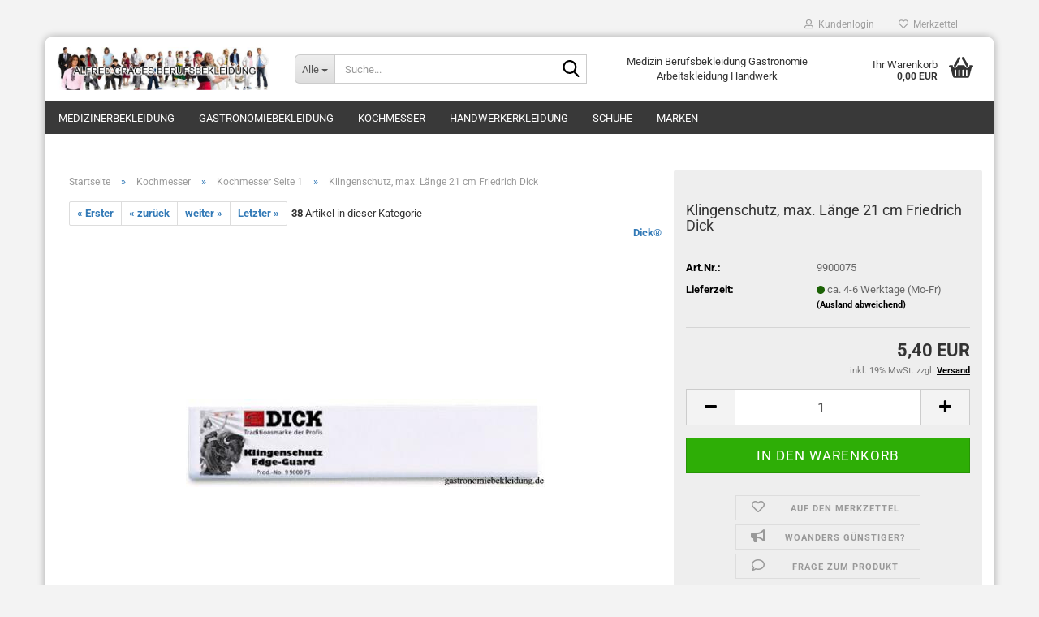

--- FILE ---
content_type: text/html; charset=utf-8
request_url: https://www.gluecksburger.de/product_info.php?info=p85_klingenschutz--max--laenge-21-cm-f-dick.html
body_size: 32769
content:





	<!DOCTYPE html>
	<html xmlns="http://www.w3.org/1999/xhtml" dir="ltr" lang="de">
		
			<head>
				
					
					<!--

					=========================================================
					Shopsoftware by Gambio GmbH (c) 2005-2023 [www.gambio.de]
					=========================================================

					Gambio GmbH offers you highly scalable E-Commerce-Solutions and Services.
					The Shopsoftware is redistributable under the GNU General Public License (Version 2) [http://www.gnu.org/licenses/gpl-2.0.html].
					based on: E-Commerce Engine Copyright (c) 2006 xt:Commerce, created by Mario Zanier & Guido Winger and licensed under GNU/GPL.
					Information and contribution at http://www.xt-commerce.com

					=========================================================
					Please visit our website: www.gambio.de
					=========================================================

					-->
				

                

	

                    
                

				
					<meta name="viewport" content="width=device-width, initial-scale=1, minimum-scale=1.0" />
				

				
					<meta http-equiv="Content-Type" content="text/html; charset=utf-8" />
		<meta name="language" content="de" />
		<meta name='copyright' content='Alfred Grages GmbH' />
		<meta property='og:type' content='website'/>
		<meta name="keywords" content="Klingenschutz, max. Länge 21 cm F. Dick" />
		<meta name="description" content="Klingenschutz, max. Länge 21 cm Friedrich Dick,Kochmesser" />
		<title>Klingenschutz, max. Länge 21 cm Friedrich Dick</title>
		<meta property="og:title" content="Klingenschutz, max. L&auml;nge 21 cm Friedrich Dick" />
		<meta property="og:site_name" content="Berufsbekleidung Alfred Grages Berufskleidung" />
		<meta property="og:locale" content="de_DE" />
		<meta property="og:type" content="product" />
		<meta property="og:description" content="Klingenschutz, max. Länge 21 cm Friedrich Dick,Kochmesser" />
		<meta property="og:image" content="https://www.gluecksburger.de/images/product_images/info_images/99000-75.jpg" />

				

								
									

				
					<base href="https://www.gluecksburger.de/" />
				

				
											
							<link rel="shortcut icon" href="https://www.gluecksburger.de/images/logos/favicon.ico" type="image/x-icon" />
						
									

				
											
							<link rel="apple-touch-icon" href="https://www.gluecksburger.de/images/logos/favicon.png" />
						
									

				
											
							<link id="main-css" type="text/css" rel="stylesheet" href="public/theme/styles/system/main.min.css?bust=1759171730" />
						
									

				
					<meta name="robots" content="index,follow" />
		<link rel="canonical" href="https://www.gluecksburger.de/product_info.php?info=p85_klingenschutz--max--laenge-21-cm-friedrich-dick.html" />
		<meta property="og:url" content="https://www.gluecksburger.de/product_info.php?info=p85_klingenschutz--max--laenge-21-cm-friedrich-dick.html">
		
				

				
									

				
									

			</head>
		
		
			<body class="page-product-info"
				  data-gambio-namespace="https://www.gluecksburger.de/public/theme/javascripts/system"
				  data-jse-namespace="https://www.gluecksburger.de/JSEngine/build"
				  data-gambio-controller="initialize"
				  data-gambio-widget="input_number responsive_image_loader transitions header image_maps modal history dropdown core_workarounds anchor"
				  data-input_number-separator=","
					>

				
					
				

				
									

				
									
		




	



	
		<div id="outer-wrapper" >
			
				<header id="header" class="navbar">
					
	





	<div id="topbar-container">
						
		
					

		
			<div class="navbar-topbar">
				
					<nav data-gambio-widget="menu link_crypter" data-menu-switch-element-position="false" data-menu-events='{"desktop": ["click"], "mobile": ["click"]}' data-menu-ignore-class="dropdown-menu">
						<ul class="nav navbar-nav navbar-right" data-menu-replace="partial">

                            <li class="navbar-topbar-item">
                                <ul id="secondaryNavigation" class="nav navbar-nav ignore-menu">
                                                                    </ul>

                                <script id="secondaryNavigation-menu-template" type="text/mustache">
                                    
                                        <ul id="secondaryNavigation" class="nav navbar-nav">
                                            <li v-for="(item, index) in items" class="navbar-topbar-item hidden-xs content-manager-item">
                                                <a href="javascript:;" :title="item.title" @click="goTo(item.content)">
                                                    <span class="fa fa-arrow-circle-right visble-xs-block"></span>
                                                    {{item.title}}
                                                </a>
                                            </li>
                                        </ul>
                                    
                                </script>
                            </li>

							
															

							
															

							
															

							
															

							
															

							
							
																	
										<li class="dropdown navbar-topbar-item first">
											<a title="Anmeldung" href="/product_info.php?info=p85_klingenschutz--max--laenge-21-cm-f-dick.html#" class="dropdown-toggle" data-toggle-hover="dropdown" role="button" aria-label="Kundenlogin">
												
																											
															<span class="fa fa-user-o"></span>
														
																									

												&nbsp;Kundenlogin
											</a>
											




	<ul class="dropdown-menu dropdown-menu-login arrow-top">
		
			<li class="arrow"></li>
		
		
		
			<li class="dropdown-header hidden-xs">Kundenlogin</li>
		
		
		
			<li>
				<form action="https://www.gluecksburger.de/login.php?action=process" method="post" class="form-horizontal">
					<input type="hidden" name="return_url" value="https://www.gluecksburger.de/product_info.php?info=p85_klingenschutz--max--laenge-21-cm-f-dick.html">
					<input type="hidden" name="return_url_hash" value="cbc710505ae0ec253f24ea92cde769c0c86de06b582aadb67f1136c7ca50a4a7">
					
						<div class="form-group">
                            <label for="box-login-dropdown-login-username" class="form-control sr-only">E-Mail</label>
							<input autocomplete="username" type="email" id="box-login-dropdown-login-username" oninvalid="this.setCustomValidity('Bitte geben Sie eine korrekte Emailadresse ein.')" class="form-control" placeholder="E-Mail" name="email_address" />
						</div>
					
					
                        <div class="form-group password-form-field" data-gambio-widget="show_password">
                            <label for="box-login-dropdown-login-password" class="form-control sr-only">Passwort</label>
                            <input autocomplete="current-password" type="password" id="box-login-dropdown-login-password" class="form-control" placeholder="Passwort" name="password" />
                            <button class="btn show-password hidden" type="button">
                                <i class="fa fa-eye" aria-hidden="true"></i>
                                <span class="sr-only">Toggle Password View</span>
                            </button>
                        </div>
					
					
						<div class="dropdown-footer row">
							
	
								
									<input type="submit" class="btn btn-primary btn-block" value="Anmelden" />
								
								<ul>
									
										<li>
											<a title="Konto erstellen" href="https://www.gluecksburger.de/shop.php?do=CreateRegistree">
												Konto erstellen
											</a>
										</li>
									
									
										<li>
											<a title="Passwort vergessen?" href="https://www.gluecksburger.de/password_double_opt.php">
												Passwort vergessen?
											</a>
										</li>
									
								</ul>
							
	

	
						</div>
					
				</form>
			</li>
		
	</ul>


										</li>
									
															

							
																	
										<li class="navbar-topbar-item">
											<a href="https://www.gluecksburger.de/wish_list.php" title="Merkzettel anzeigen" aria-label="Merkzettel">
												
																											
															<span class="fa fa-heart-o"></span>
														
																									

												&nbsp;Merkzettel
											</a>
										</li>
									
															

							
						</ul>
					</nav>
				
			</div>
		
	</div>




	<div class="inside">

		<div class="row">

		
												
			<div class="navbar-header" data-gambio-widget="mobile_menu">
									
							
		<div id="navbar-brand" class="navbar-brand">
			<a href="https://www.gluecksburger.de/" title="Berufsbekleidung Alfred Grages Berufskleidung">
				<img id="main-header-logo" class="img-responsive" src="https://www.gluecksburger.de/images/logos/berufsbekleidung-grages_logo.jpg" alt="Berufsbekleidung Alfred Grages Berufskleidung-Logo">
			</a>
		</div>
	
					
								
					
	
	
			
	
		<button type="button" class="navbar-toggle" aria-label="navigationbar toggle button" data-mobile_menu-target="#categories .navbar-collapse"
		        data-mobile_menu-body-class="categories-open" data-mobile_menu-toggle-content-visibility>
			<img src="public/theme/images/svgs/bars.svg" class="gx-menu svg--inject" alt="menu bars icon">
		</button>
	
	
	
		<button type="button" class="navbar-toggle cart-icon" data-mobile_menu-location="shopping_cart.php">
			<img src="public/theme/images/svgs/basket.svg" class="gx-cart-basket svg--inject" alt="shopping cart icon">
			<span class="cart-products-count hidden">
				0
			</span>
		</button>
	
	
			
			<button type="button" class="navbar-toggle" aria-label="searchbar toggle button" data-mobile_menu-target=".navbar-search" data-mobile_menu-body-class="search-open"
					data-mobile_menu-toggle-content-visibility>
				<img src="public/theme/images/svgs/search.svg" class="gx-search svg--inject" alt="search icon">
			</button>
		
	
				
			</div>
		

		
							






	<div class="navbar-search collapse">

		
						<p class="navbar-search-header dropdown-header">Suche</p>
		

		
			<form role="search" action="advanced_search_result.php" method="get" data-gambio-widget="live_search">

				<div class="navbar-search-input-group input-group">
					<div class="navbar-search-input-group-btn input-group-btn custom-dropdown" data-dropdown-trigger-change="false" data-dropdown-trigger-no-change="false">

						
							<button aria-label="Suche..." type="button" class="btn btn-default dropdown-toggle" data-toggle="dropdown" aria-haspopup="true" aria-expanded="false">
								<span class="dropdown-name">Alle</span> <span class="caret"></span>
							</button>
						

						
															
									<ul class="dropdown-menu">
																				
												<li><a href="#" data-rel="0">Alle</a></li>
											
																							
													<li><a href="#" data-rel="81">Medizinerbekleidung</a></li>
												
																							
													<li><a href="#" data-rel="6">Gastronomiebekleidung</a></li>
												
																							
													<li><a href="#" data-rel="2">Kochmesser</a></li>
												
																							
													<li><a href="#" data-rel="109">Handwerkerkleidung</a></li>
												
																							
													<li><a href="#" data-rel="43">Schuhe</a></li>
												
																							
													<li><a href="#" data-rel="284">Marken</a></li>
												
																														</ul>
								
													

						
															
                                    <label for="top-search-button-categories-id" class="sr-only">Alle</label>
									<select id="top-search-button-categories-id" name="categories_id">
										<option value="0">Alle</option>
																																	
													<option value="81">Medizinerbekleidung</option>
												
																							
													<option value="6">Gastronomiebekleidung</option>
												
																							
													<option value="2">Kochmesser</option>
												
																							
													<option value="109">Handwerkerkleidung</option>
												
																							
													<option value="43">Schuhe</option>
												
																							
													<option value="284">Marken</option>
												
																														</select>
								
													

					</div>
					<input type="text" id="search-field-input" name="keywords" placeholder="Suche..." class="form-control search-input" autocomplete="off" />
					
					<button aria-label="Suche..." type="submit" class="form-control-feedback">
						<img src="public/theme/images/svgs/search.svg" class="gx-search-input svg--inject" alt="search icon">
					</button>
					

                    <label for="search-field-input" class="control-label sr-only">Suche...</label>
					

				</div>


									<input type="hidden" value="1" name="inc_subcat" />
				
				
					<div class="navbar-search-footer visible-xs-block">
						
							<button class="btn btn-primary btn-block" type="submit">
								Suche...
							</button>
						
						
							<a href="advanced_search.php" class="btn btn-default btn-block" title="Erweiterte Suche">
								Erweiterte Suche
							</a>
						
					</div>
				

				<div class="search-result-container"></div>

			</form>
		
	</div>


					

		
							
					
	<div class="custom-container">
		
			<div class="inside">
				
											
							<p>
	Medizin Berufsbekleidung Gastronomie Arbeitskleidung Handwerk
</p>

						
									
			</div>
		
	</div>
				
					

		
    		<!-- layout_header honeygrid -->
							
					


	<nav id="cart-container" class="navbar-cart" data-gambio-widget="menu cart_dropdown" data-menu-switch-element-position="false">
		
			<ul class="cart-container-inner">
				
					<li>
						<a href="https://www.gluecksburger.de/shopping_cart.php" class="dropdown-toggle">
							
								<img src="public/theme/images/svgs/basket.svg" alt="shopping cart icon" class="gx-cart-basket svg--inject">
								<span class="cart">
									Ihr Warenkorb<br />
									<span class="products">
										0,00 EUR
									</span>
								</span>
							
							
																	<span class="cart-products-count hidden">
										
									</span>
															
						</a>

						
							



	<ul class="dropdown-menu arrow-top cart-dropdown cart-empty">
		
			<li class="arrow"></li>
		
	
		
					
	
		
			<li class="cart-dropdown-inside">
		
				
									
				
									
						<div class="cart-empty">
							Sie haben noch keine Artikel in Ihrem Warenkorb.
						</div>
					
								
			</li>
		
	</ul>
						
					</li>
				
			</ul>
		
	</nav>

				
					

		</div>

	</div>









	<noscript>
		<div class="alert alert-danger noscript-notice" role="alert">
			JavaScript ist in Ihrem Browser deaktiviert. Aktivieren Sie JavaScript, um alle Funktionen des Shops nutzen und alle Inhalte sehen zu können.
		</div>
	</noscript>



			
						


	<div id="categories">
		<div class="navbar-collapse collapse">
			
				<nav class="navbar-default navbar-categories" data-gambio-widget="menu">
					
						<ul class="level-1 nav navbar-nav">
                             
															
									<li class="dropdown level-1-child" data-id="81">
										
											<a class="dropdown-toggle" href="https://www.gluecksburger.de/?cat=c81_Medizinerbekleidung-Medizinerbekleidung.html" title="Medizinerbekleidung">
												
													Medizinerbekleidung
												
																							</a>
										
										
										
																							
													<ul data-level="2" class="level-2 dropdown-menu dropdown-menu-child">
														
															<li class="enter-category hidden-sm hidden-md hidden-lg show-more">
																
																	<a class="dropdown-toggle" href="https://www.gluecksburger.de/?cat=c81_Medizinerbekleidung-Medizinerbekleidung.html" title="Medizinerbekleidung">
																		
																			Medizinerbekleidung anzeigen
																		
																	</a>
																
															</li>
														
														
																																																																																																																																																																																																																																																																																																																																																																																																																																																																																																																																																																																																																																																																																																																																																																																																																																																																																																																																																																																																																											
																													
																															
																	<li class="level-2-child">
																		<a href="https://www.gluecksburger.de/?cat=c97_Arztmantel---Arztkittel-Herren-arztmantel-arztkittel-visitenmantel.html" title="Arztmantel & Arztkittel Herren">
																			Arztmantel & Arztkittel Herren
																		</a>
																																			</li>
																
																															
																	<li class="dropdown level-2-child">
																		<a href="https://www.gluecksburger.de/?cat=c161_Arztkittel-Damen-weiss-Damen-Arztmantel-Damen-Berufsmantel-weiss.html" title="Arztkittel Damen weiss">
																			Arztkittel Damen weiss
																		</a>
																																					<ul  data-level="3" class="level-3 dropdown-menu dropdown-menu-child">
																				<li class="enter-category">
																					<a href="https://www.gluecksburger.de/?cat=c161_Arztkittel-Damen-weiss-Damen-Arztmantel-Damen-Berufsmantel-weiss.html" title="Arztkittel Damen weiss" class="dropdown-toggle">
																						Arztkittel Damen weiss anzeigen
																					</a>
																				</li>
																																									
																						<li class="level-3-child">
																							<a href="https://www.gluecksburger.de/?cat=c93_Damen-Arztmantel-langarm-weiss-Damen-arztmantel-weiss-arztkittel-damen.html" title="Damen Arztmantel langarm weiss">
																								Damen Arztmantel langarm weiss
																							</a>
																						</li>
																					
																																									
																						<li class="level-3-child">
																							<a href="https://www.gluecksburger.de/?cat=c94_Damen-Arztmantel-kurzarm-weiss-visitenmantel-damen-arztkittel-kurzarm.html" title="Damen-Arztmantel kurzarm weiss">
																								Damen-Arztmantel kurzarm weiss
																							</a>
																						</li>
																					
																																							</ul>
																																			</li>
																
																															
																	<li class="level-2-child">
																		<a href="https://www.gluecksburger.de/?cat=c95_Laborkittel-Rueckenverschluss-Laborkittel-Rueckenverschluss.html" title="Laborkittel Rückenverschluss">
																			Laborkittel Rückenverschluss
																		</a>
																																			</li>
																
																															
																	<li class="dropdown level-2-child">
																		<a href="https://www.gluecksburger.de/?cat=c160_Kasacks-kasack-pflege-kasacks-berufsbekleidung.html" title="Kasacks">
																			Kasacks
																		</a>
																																					<ul  data-level="3" class="level-3 dropdown-menu dropdown-menu-child">
																				<li class="enter-category">
																					<a href="https://www.gluecksburger.de/?cat=c160_Kasacks-kasack-pflege-kasacks-berufsbekleidung.html" title="Kasacks" class="dropdown-toggle">
																						Kasacks anzeigen
																					</a>
																				</li>
																																									
																						<li class="level-3-child">
																							<a href="https://www.gluecksburger.de/?cat=c91_Schlupfkasack-Schlupfkasacks--schlupfkasack.html" title="Schlupfkasack">
																								Schlupfkasack
																							</a>
																						</li>
																					
																																									
																						<li class="level-3-child">
																							<a href="https://www.gluecksburger.de/?cat=c86_Kasack-kurzarm-Kasacks-1-2-Arm.html" title="Kasack kurzarm">
																								Kasack kurzarm
																							</a>
																						</li>
																					
																																									
																						<li class="level-3-child">
																							<a href="https://www.gluecksburger.de/?cat=c87_Kasacks-3-4-Arm-Kasacks-3-4-Arm.html" title="Kasacks 3/4 Arm">
																								Kasacks 3/4 Arm
																							</a>
																						</li>
																					
																																									
																						<li class="level-3-child">
																							<a href="https://www.gluecksburger.de/?cat=c85_Kasacks-langarm-Kasacks-1-1-Arm.html" title="Kasacks langarm">
																								Kasacks langarm
																							</a>
																						</li>
																					
																																									
																						<li class="level-3-child">
																							<a href="https://www.gluecksburger.de/?cat=c90_Kasacks-ohne-Arm-Kasacks-ohne-Arm.html" title="Kasacks ohne Arm">
																								Kasacks ohne Arm
																							</a>
																						</li>
																					
																																									
																						<li class="level-3-child">
																							<a href="https://www.gluecksburger.de/?cat=c89_Herren-Kasacks---Unisex-Kasack-Herren-Kasacks-Unisex-Kasacks.html" title="Herren-Kasacks / Unisex Kasack">
																								Herren-Kasacks / Unisex Kasack
																							</a>
																						</li>
																					
																																							</ul>
																																			</li>
																
																															
																	<li class="dropdown level-2-child">
																		<a href="https://www.gluecksburger.de/?cat=c84_Damenhosen-Medizin---Pflege-Damenhosen-Medizin-Pflege.html" title="Damenhosen Medizin & Pflege">
																			Damenhosen Medizin & Pflege
																		</a>
																																					<ul  data-level="3" class="level-3 dropdown-menu dropdown-menu-child">
																				<li class="enter-category">
																					<a href="https://www.gluecksburger.de/?cat=c84_Damenhosen-Medizin---Pflege-Damenhosen-Medizin-Pflege.html" title="Damenhosen Medizin & Pflege" class="dropdown-toggle">
																						Damenhosen Medizin & Pflege anzeigen
																					</a>
																				</li>
																																									
																						<li class="level-3-child">
																							<a href="https://www.gluecksburger.de/?cat=c278_Schlupfhosen-Damen-damen-schlupfhosen-gummizug.html" title="Schlupfhosen Damen">
																								Schlupfhosen Damen
																							</a>
																						</li>
																					
																																							</ul>
																																			</li>
																
																															
																	<li class="level-2-child">
																		<a href="https://www.gluecksburger.de/?cat=c98_Arzthosen---Arbeitshosen-weiss---farbig-Arzthosen.html" title="Arzthosen - Arbeitshosen weiß & farbig">
																			Arzthosen - Arbeitshosen weiß & farbig
																		</a>
																																			</li>
																
																															
																	<li class="dropdown level-2-child">
																		<a href="https://www.gluecksburger.de/?cat=c126_Damenblusen-Damenblusen-Arbeitskleidung.html" title="Damenblusen">
																			Damenblusen
																		</a>
																																					<ul  data-level="3" class="level-3 dropdown-menu dropdown-menu-child">
																				<li class="enter-category">
																					<a href="https://www.gluecksburger.de/?cat=c126_Damenblusen-Damenblusen-Arbeitskleidung.html" title="Damenblusen" class="dropdown-toggle">
																						Damenblusen anzeigen
																					</a>
																				</li>
																																									
																						<li class="level-3-child">
																							<a href="https://www.gluecksburger.de/?cat=c232_Berufsbekleidung-Blusen-Damen-langarm-berufsbekleidung-blusen-weiss-arbeitskleidung.html" title="Berufsbekleidung Blusen Damen langarm">
																								Berufsbekleidung Blusen Damen langarm
																							</a>
																						</li>
																					
																																									
																						<li class="level-3-child">
																							<a href="https://www.gluecksburger.de/?cat=c226_Berufsbekleidung-Blusen-Damen-3-4-Arm-berufsbekleidung-blusen-damen-weiss-schwarz.html" title="Berufsbekleidung Blusen Damen 3/4 Arm">
																								Berufsbekleidung Blusen Damen 3/4 Arm
																							</a>
																						</li>
																					
																																									
																						<li class="level-3-child">
																							<a href="https://www.gluecksburger.de/?cat=c225_Berufsbekleidung-Blusen-Damen-kurzarm-berufsbekleidung-blusen-kurzarm-damen-weiss-schwarz.html" title="Berufsbekleidung Blusen Damen kurzarm">
																								Berufsbekleidung Blusen Damen kurzarm
																							</a>
																						</li>
																					
																																							</ul>
																																			</li>
																
																															
																	<li class="dropdown level-2-child">
																		<a href="https://www.gluecksburger.de/?cat=c128_Arzthemden-Arzthemden-Kellnerhemden-128.html" title="Arzthemden">
																			Arzthemden
																		</a>
																																					<ul  data-level="3" class="level-3 dropdown-menu dropdown-menu-child">
																				<li class="enter-category">
																					<a href="https://www.gluecksburger.de/?cat=c128_Arzthemden-Arzthemden-Kellnerhemden-128.html" title="Arzthemden" class="dropdown-toggle">
																						Arzthemden anzeigen
																					</a>
																				</li>
																																									
																						<li class="level-3-child">
																							<a href="https://www.gluecksburger.de/?cat=c221_Arzthemden-kurzarm-arzthemden-kurzarm-weiss-baumwolle-arzthemden-stehkragen.html" title="Arzthemden kurzarm">
																								Arzthemden kurzarm
																							</a>
																						</li>
																					
																																									
																						<li class="level-3-child">
																							<a href="https://www.gluecksburger.de/?cat=c222_Arzthemden-langarm-arzthemden-weiss-baumwolle.html" title="Arzthemden langarm">
																								Arzthemden langarm
																							</a>
																						</li>
																					
																																							</ul>
																																			</li>
																
																															
																	<li class="dropdown level-2-child">
																		<a href="https://www.gluecksburger.de/?cat=c127_Poloshirts--Shirts-T-Shirts-berufsbekleidung-Poloshirt.html" title="Poloshirts, Shirts">
																			Poloshirts, Shirts
																		</a>
																																					<ul  data-level="3" class="level-3 dropdown-menu dropdown-menu-child">
																				<li class="enter-category">
																					<a href="https://www.gluecksburger.de/?cat=c127_Poloshirts--Shirts-T-Shirts-berufsbekleidung-Poloshirt.html" title="Poloshirts, Shirts" class="dropdown-toggle">
																						Poloshirts, Shirts anzeigen
																					</a>
																				</li>
																																									
																						<li class="level-3-child">
																							<a href="https://www.gluecksburger.de/?cat=c219_Berufsbekleidung-Poloshirt-Damen-und-Herren-berufsbekleidung-poloshirt-weiss-farbig-medizin-pflege.html" title="Berufsbekleidung Poloshirt Damen und Herren">
																								Berufsbekleidung Poloshirt Damen und Herren
																							</a>
																						</li>
																					
																																									
																						<li class="level-3-child">
																							<a href="https://www.gluecksburger.de/?cat=c220_Berufsbekleidung-T-Shirt-und-Shirts-Damen-und-Herren-Berufsbekleidung-T-Shirt-Shirts-weiss-farbig-Damen-Herren.html" title="Berufsbekleidung T-Shirt und Shirts Damen und Herren">
																								Berufsbekleidung T-Shirt und Shirts Damen und Herren
																							</a>
																						</li>
																					
																																							</ul>
																																			</li>
																
																															
																	<li class="dropdown level-2-child">
																		<a href="https://www.gluecksburger.de/?cat=c159_HACCP-Bekleidung-HACCP-Bekleidung-DIN-10524.html" title="HACCP Bekleidung">
																			HACCP Bekleidung
																		</a>
																																					<ul  data-level="3" class="level-3 dropdown-menu dropdown-menu-child">
																				<li class="enter-category">
																					<a href="https://www.gluecksburger.de/?cat=c159_HACCP-Bekleidung-HACCP-Bekleidung-DIN-10524.html" title="HACCP Bekleidung" class="dropdown-toggle">
																						HACCP Bekleidung anzeigen
																					</a>
																				</li>
																																									
																						<li class="level-3-child">
																							<a href="https://www.gluecksburger.de/?cat=c189_HACCP-Kittel-haccp-kittel-berufsbekleidung-haccp.html" title="HACCP Kittel">
																								HACCP Kittel
																							</a>
																						</li>
																					
																																									
																						<li class="level-3-child">
																							<a href="https://www.gluecksburger.de/?cat=c188_HACCP-Jacken-haccp-jacken-berufsbekleidung-haccp.html" title="HACCP Jacken">
																								HACCP Jacken
																							</a>
																						</li>
																					
																																									
																						<li class="level-3-child">
																							<a href="https://www.gluecksburger.de/?cat=c187_HACCP-Hosen-haccp-hosen.html" title="HACCP Hosen">
																								HACCP Hosen
																							</a>
																						</li>
																					
																																									
																						<li class="level-3-child">
																							<a href="https://www.gluecksburger.de/?cat=c186_HACCP-Latzhosen-haccp-latzhose.html" title="HACCP Latzhosen">
																								HACCP Latzhosen
																							</a>
																						</li>
																					
																																									
																						<li class="level-3-child">
																							<a href="https://www.gluecksburger.de/?cat=c190_HACCP-Overalls-haccp-overalls-haccp-bekleidung.html" title="HACCP Overalls">
																								HACCP Overalls
																							</a>
																						</li>
																					
																																									
																						<li class="level-3-child">
																							<a href="https://www.gluecksburger.de/?cat=c191_HACCP-Shirts-haccp-shirt-berufsbekleidung-haccp.html" title="HACCP Shirts">
																								HACCP Shirts
																							</a>
																						</li>
																					
																																							</ul>
																																			</li>
																
																															
																	<li class="level-2-child">
																		<a href="https://www.gluecksburger.de/?cat=c88_Fleecejacken---Sweatjacken-Fleecejacken-berufsbekleidung-Sweatjacken.html" title="Fleecejacken & Sweatjacken">
																			Fleecejacken & Sweatjacken
																		</a>
																																			</li>
																
																															
																	<li class="level-2-child">
																		<a href="https://www.gluecksburger.de/?cat=c106_Einwegbekleidung-Einwegbekleidung.html" title="Einwegbekleidung">
																			Einwegbekleidung
																		</a>
																																			</li>
																
																															
																	<li class="dropdown level-2-child">
																		<a href="https://www.gluecksburger.de/?cat=c138_Empfangskleidung-Empfangskleidung.html" title="Empfangskleidung">
																			Empfangskleidung
																		</a>
																																					<ul  data-level="3" class="level-3 dropdown-menu dropdown-menu-child">
																				<li class="enter-category">
																					<a href="https://www.gluecksburger.de/?cat=c138_Empfangskleidung-Empfangskleidung.html" title="Empfangskleidung" class="dropdown-toggle">
																						Empfangskleidung anzeigen
																					</a>
																				</li>
																																									
																						<li class="level-3-child">
																							<a href="https://www.gluecksburger.de/?cat=c139_Damen-Empfangskleidung-Damen-Empfangskleidung.html" title="Damen-Empfangskleidung">
																								Damen-Empfangskleidung
																							</a>
																						</li>
																					
																																									
																						<li class="level-3-child">
																							<a href="https://www.gluecksburger.de/?cat=c141_Herren-Empfangskleidung-Herren-Empfangskleidung.html" title="Herren-Empfangskleidung">
																								Herren-Empfangskleidung
																							</a>
																						</li>
																					
																																									
																						<li class="level-3-child">
																							<a href="https://www.gluecksburger.de/?cat=c146_Krawatten-Tuecher-Krawatten-Tuecher-146.html" title="Krawatten/Tücher">
																								Krawatten/Tücher
																							</a>
																						</li>
																					
																																									
																						<li class="level-3-child">
																							<a href="https://www.gluecksburger.de/?cat=c147_Pullover--Pullunder--Strickjacken-Pullover-Pullunder-Strickjacken-von-Greiff-Berufsbekleidung-Grages-Berufskleidung-147.html" title="Pullover, Pullunder, Strickjacken">
																								Pullover, Pullunder, Strickjacken
																							</a>
																						</li>
																					
																																									
																						<li class="level-3-child">
																							<a href="https://www.gluecksburger.de/?cat=c148_Schleifen---Fliegen-Schleifen---Fliegen-148.html" title="Schleifen & Fliegen">
																								Schleifen & Fliegen
																							</a>
																						</li>
																					
																																							</ul>
																																			</li>
																
																															
																	<li class="level-2-child">
																		<a href="https://www.gluecksburger.de/?cat=c100_Winterjacken---Wetterschutzjacken-Winterjacken-Berufsbekleidung-Wetterschutzjacken.html" title="Winterjacken & Wetterschutzjacken">
																			Winterjacken & Wetterschutzjacken
																		</a>
																																			</li>
																
																															
																	<li class="level-2-child">
																		<a href="https://www.gluecksburger.de/?cat=c162_Guertel--Hosenguertel-Berufsbekleidung-Guertel-Arbeitskleidung.html" title="Gürtel, Hosengürtel">
																			Gürtel, Hosengürtel
																		</a>
																																			</li>
																
																															
																	<li class="level-2-child">
																		<a href="https://www.gluecksburger.de/?cat=c280_Berufsbekleidung-Kindergroessen-berufsbekleidung-kindergroessen-arbeitskleidung.html" title="Berufsbekleidung Kindergrößen">
																			Berufsbekleidung Kindergrößen
																		</a>
																																			</li>
																
																													
																												
														
															<li class="enter-category hidden-more hidden-xs">
																<a class="dropdown-toggle col-xs-6"
																   href="https://www.gluecksburger.de/?cat=c81_Medizinerbekleidung-Medizinerbekleidung.html"
																   title="Medizinerbekleidung">Medizinerbekleidung anzeigen</a>
							
																<span class="close-menu-container col-xs-6">
																	<span class="close-flyout">
																		<i class="fa fa-close"></i>
																	</span>
																</span>
															</li>
														
													
													</ul>
												
																					
										
									</li>
								
															
									<li class="dropdown level-1-child" data-id="6">
										
											<a class="dropdown-toggle" href="https://www.gluecksburger.de/?cat=c6_Gastronomiebekleidung-Gastronomiebekleidung-berufsbekleidung-gastronomie-kochkleidung.html" title="Gastronomiebekleidung">
												
													Gastronomiebekleidung
												
																							</a>
										
										
										
																							
													<ul data-level="2" class="level-2 dropdown-menu dropdown-menu-child">
														
															<li class="enter-category hidden-sm hidden-md hidden-lg show-more">
																
																	<a class="dropdown-toggle" href="https://www.gluecksburger.de/?cat=c6_Gastronomiebekleidung-Gastronomiebekleidung-berufsbekleidung-gastronomie-kochkleidung.html" title="Gastronomiebekleidung">
																		
																			Gastronomiebekleidung anzeigen
																		
																	</a>
																
															</li>
														
														
																																																																																																																																																																																																																																																																																																																																																																																																																																																																																																																																																																																																																																																																																																																																																																											
																													
																															
																	<li class="dropdown level-2-child">
																		<a href="https://www.gluecksburger.de/?cat=c124_Kochbekleidung---Berufsbekleidung-Koch-Kochbekleidung-guenstig.html" title="Kochbekleidung - Berufsbekleidung Koch">
																			Kochbekleidung - Berufsbekleidung Koch
																		</a>
																																					<ul  data-level="3" class="level-3 dropdown-menu dropdown-menu-child">
																				<li class="enter-category">
																					<a href="https://www.gluecksburger.de/?cat=c124_Kochbekleidung---Berufsbekleidung-Koch-Kochbekleidung-guenstig.html" title="Kochbekleidung - Berufsbekleidung Koch" class="dropdown-toggle">
																						Kochbekleidung - Berufsbekleidung Koch anzeigen
																					</a>
																				</li>
																																									
																						<li class="level-3-child">
																							<a href="https://www.gluecksburger.de/?cat=c8_Kochjacken-Kochjacken-Kochjacke-8.html" title="Kochjacken">
																								Kochjacken
																							</a>
																						</li>
																					
																																									
																						<li class="level-3-child">
																							<a href="https://www.gluecksburger.de/?cat=c7_Kochhosen-Kochhosen-Kochhose.html" title="Kochhosen">
																								Kochhosen
																							</a>
																						</li>
																					
																																									
																						<li class="level-3-child">
																							<a href="https://www.gluecksburger.de/?cat=c60_Kochknoepfe--Halstuecher--etc--Kochknoepfe-Kugelknoepfe-Knopfleisten-Halstuecher.html" title="Kochknöpfe, Halstücher, etc.">
																								Kochknöpfe, Halstücher, etc.
																							</a>
																						</li>
																					
																																									
																						<li class="level-3-child">
																							<a href="https://www.gluecksburger.de/?cat=c480_Kuechenschuhe-Kochschuhe-kuechenschuhe-damen-herren.html" title="Küchenschuhe Kochschuhe">
																								Küchenschuhe Kochschuhe
																							</a>
																						</li>
																					
																																									
																						<li class="level-3-child">
																							<a href="https://www.gluecksburger.de/?cat=c9_Kochmuetzen-Kochhut-kochmuetze-kochhut.html" title="Kochmützen Kochhut">
																								Kochmützen Kochhut
																							</a>
																						</li>
																					
																																							</ul>
																																			</li>
																
																															
																	<li class="dropdown level-2-child">
																		<a href="https://www.gluecksburger.de/?cat=c125_Servicebekleidung---Businesskleidung-Servicebekleidung-Businesskleidung-Gastronomie.html" title="Servicebekleidung & Businesskleidung">
																			Servicebekleidung & Businesskleidung
																		</a>
																																					<ul  data-level="3" class="level-3 dropdown-menu dropdown-menu-child">
																				<li class="enter-category">
																					<a href="https://www.gluecksburger.de/?cat=c125_Servicebekleidung---Businesskleidung-Servicebekleidung-Businesskleidung-Gastronomie.html" title="Servicebekleidung & Businesskleidung" class="dropdown-toggle">
																						Servicebekleidung & Businesskleidung anzeigen
																					</a>
																				</li>
																																									
																						<li class="level-3-child">
																							<a href="https://www.gluecksburger.de/?cat=c67_Corporate-Wear-Damen-Corporate-Wear-Damen.html" title="Corporate Wear Damen">
																								Corporate Wear Damen
																							</a>
																						</li>
																					
																																									
																						<li class="level-3-child">
																							<a href="https://www.gluecksburger.de/?cat=c68_Corporate-Wear-Herren-Corporate-Wear-Herren.html" title="Corporate Wear Herren">
																								Corporate Wear Herren
																							</a>
																						</li>
																					
																																									
																						<li class="level-3-child">
																							<a href="https://www.gluecksburger.de/?cat=c78_Damen-Hosen-Berufsbekleidung-Gastronomie-Hotel-Damen-Hosen-Service.html" title="Damen-Hosen">
																								Damen-Hosen
																							</a>
																						</li>
																					
																																									
																						<li class="level-3-child">
																							<a href="https://www.gluecksburger.de/?cat=c75_Damen-Roecke-Damen-Roecke.html" title="Damen-Röcke">
																								Damen-Röcke
																							</a>
																						</li>
																					
																																									
																						<li class="level-3-child">
																							<a href="https://www.gluecksburger.de/?cat=c70_Damenblusen-Damenblusen.html" title="Damenblusen">
																								Damenblusen
																							</a>
																						</li>
																					
																																									
																						<li class="level-3-child">
																							<a href="https://www.gluecksburger.de/?cat=c73_Kellnerboersen--Kassierhalfter-kellnernboerse-kassierhalfter-kellnerportmonee.html" title="Kellnerbörsen, Kassierhalfter">
																								Kellnerbörsen, Kassierhalfter
																							</a>
																						</li>
																					
																																									
																						<li class="level-3-child">
																							<a href="https://www.gluecksburger.de/?cat=c79_Kellnerhosen-Kellnerhosen.html" title="Kellnerhosen">
																								Kellnerhosen
																							</a>
																						</li>
																					
																																									
																						<li class="level-3-child">
																							<a href="https://www.gluecksburger.de/?cat=c483_Kellnerschuhe---Serviceschuhe-kellnerschuhe-serviceschuhe.html" title="Kellnerschuhe & Serviceschuhe">
																								Kellnerschuhe & Serviceschuhe
																							</a>
																						</li>
																					
																																									
																						<li class="level-3-child">
																							<a href="https://www.gluecksburger.de/?cat=c99_Krawatten-Tuecher-Krawatten-Tuecher.html" title="Krawatten/Tücher">
																								Krawatten/Tücher
																							</a>
																						</li>
																					
																																									
																						<li class="level-3-child">
																							<a href="https://www.gluecksburger.de/?cat=c74_Oberhemden-Arzthemden-Kellnerhemden.html" title="Oberhemden">
																								Oberhemden
																							</a>
																						</li>
																					
																																									
																						<li class="level-3-child">
																							<a href="https://www.gluecksburger.de/?cat=c72_Pullover--Pullunder--Strickjacken-Pullover-Pullunder-Strickjacken-von-Greiff-Berufsbekleidung-Grages-Berufskleidung.html" title="Pullover, Pullunder, Strickjacken">
																								Pullover, Pullunder, Strickjacken
																							</a>
																						</li>
																					
																																									
																						<li class="level-3-child">
																							<a href="https://www.gluecksburger.de/?cat=c123_Schleifen---Fliegen-Schleifen---Fliegen.html" title="Schleifen & Fliegen">
																								Schleifen & Fliegen
																							</a>
																						</li>
																					
																																									
																						<li class="level-3-child">
																							<a href="https://www.gluecksburger.de/?cat=c69_Westen--Kellnerwesten-Westen-Kellnerwesten.html" title="Westen, Kellnerwesten">
																								Westen, Kellnerwesten
																							</a>
																						</li>
																					
																																							</ul>
																																			</li>
																
																															
																	<li class="dropdown level-2-child">
																		<a href="https://www.gluecksburger.de/?cat=c83_HACCP-Bekleidung-HACCP-Bekleidung.html" title="HACCP Bekleidung">
																			HACCP Bekleidung
																		</a>
																																					<ul  data-level="3" class="level-3 dropdown-menu dropdown-menu-child">
																				<li class="enter-category">
																					<a href="https://www.gluecksburger.de/?cat=c83_HACCP-Bekleidung-HACCP-Bekleidung.html" title="HACCP Bekleidung" class="dropdown-toggle">
																						HACCP Bekleidung anzeigen
																					</a>
																				</li>
																																									
																						<li class="level-3-child">
																							<a href="https://www.gluecksburger.de/?cat=c192_HACCP-Hosen-haccp-bekleidung-hosen.html" title="HACCP Hosen">
																								HACCP Hosen
																							</a>
																						</li>
																					
																																									
																						<li class="level-3-child">
																							<a href="https://www.gluecksburger.de/?cat=c195_HACCP-Jacke-haccp-jacke-arbeitskleidung-haccp.html" title="HACCP Jacke">
																								HACCP Jacke
																							</a>
																						</li>
																					
																																									
																						<li class="level-3-child">
																							<a href="https://www.gluecksburger.de/?cat=c193_HACCP-Latzhose-haccp-bekleidung-latzhosen.html" title="HACCP Latzhose">
																								HACCP Latzhose
																							</a>
																						</li>
																					
																																									
																						<li class="level-3-child">
																							<a href="https://www.gluecksburger.de/?cat=c196_HACCP-Mantel-haccp-mantel-arbeitskleidung-haccp-arbeitskittel.html" title="HACCP Mantel">
																								HACCP Mantel
																							</a>
																						</li>
																					
																																									
																						<li class="level-3-child">
																							<a href="https://www.gluecksburger.de/?cat=c194_HACCP-Overall-arbeitskleidung-lebensmittelindustrie-haccp-overall.html" title="HACCP Overall">
																								HACCP Overall
																							</a>
																						</li>
																					
																																									
																						<li class="level-3-child">
																							<a href="https://www.gluecksburger.de/?cat=c197_HACCP-Shirt-haccp-t-shirt-arbeitskleidung-haccp.html" title="HACCP Shirt">
																								HACCP Shirt
																							</a>
																						</li>
																					
																																									
																						<li class="level-3-child">
																							<a href="https://www.gluecksburger.de/?cat=c517_HACCP-Schuhe-HACCP-Schuhe-Lebensmittelindustrie.html" title="HACCP Schuhe">
																								HACCP Schuhe
																							</a>
																						</li>
																					
																																							</ul>
																																			</li>
																
																															
																	<li class="dropdown level-2-child">
																		<a href="https://www.gluecksburger.de/?cat=c64_Schuerzen--Latzschuerzen--Vorbinder--Bistroschuerzen-schuerzen-latzschuerzen-bistroschuerzen-gastronomie.html" title="Schürzen, Latzschürzen, Vorbinder, Bistroschürzen">
																			Schürzen, Latzschürzen, Vorbinder, Bistroschürzen
																		</a>
																																					<ul  data-level="3" class="level-3 dropdown-menu dropdown-menu-child">
																				<li class="enter-category">
																					<a href="https://www.gluecksburger.de/?cat=c64_Schuerzen--Latzschuerzen--Vorbinder--Bistroschuerzen-schuerzen-latzschuerzen-bistroschuerzen-gastronomie.html" title="Schürzen, Latzschürzen, Vorbinder, Bistroschürzen" class="dropdown-toggle">
																						Schürzen, Latzschürzen, Vorbinder, Bistroschürzen anzeigen
																					</a>
																				</li>
																																									
																						<li class="level-3-child">
																							<a href="https://www.gluecksburger.de/?cat=c63_Latzschuerzen-latzschuerzen-gastronomie-latzschuerze-guenstig.html" title="Latzschürzen">
																								Latzschürzen
																							</a>
																						</li>
																					
																																									
																						<li class="level-3-child">
																							<a href="https://www.gluecksburger.de/?cat=c59_Schuerzen-bis-100-cm-Laenge-Schuerzen-Vorbinder-Vorstecker-Bistroschuerzen-schuerze.html" title="Schürzen bis 100 cm Länge">
																								Schürzen bis 100 cm Länge
																							</a>
																						</li>
																					
																																									
																						<li class="level-3-child">
																							<a href="https://www.gluecksburger.de/?cat=c58_Schuerzen-bis-80-cm-Laenge-schuerzen-gastronomie-bistroschuerzen-schwarz-weiss.html" title="Schürzen bis 80 cm Länge">
																								Schürzen bis 80 cm Länge
																							</a>
																						</li>
																					
																																									
																						<li class="level-3-child">
																							<a href="https://www.gluecksburger.de/?cat=c57_Schuerzen-bis-60-cm-Laenge-bistro-schuerzen-kurz-vorbinder-vorstecker-kochschuerze.html" title="Schürzen bis 60 cm Länge">
																								Schürzen bis 60 cm Länge
																							</a>
																						</li>
																					
																																									
																						<li class="level-3-child">
																							<a href="https://www.gluecksburger.de/?cat=c61_Servierschuerzen-mit-Spitze--etc--servierschuerzen-cocktailschuerzen-spitze-servierhaube.html" title="Servierschürzen mit Spitze, etc.">
																								Servierschürzen mit Spitze, etc.
																							</a>
																						</li>
																					
																																							</ul>
																																			</li>
																
																															
																	<li class="dropdown level-2-child">
																		<a href="https://www.gluecksburger.de/?cat=c66_Shirts-t-shirts-berufsbekleidung-poloshirts.html" title="Shirts">
																			Shirts
																		</a>
																																					<ul  data-level="3" class="level-3 dropdown-menu dropdown-menu-child">
																				<li class="enter-category">
																					<a href="https://www.gluecksburger.de/?cat=c66_Shirts-t-shirts-berufsbekleidung-poloshirts.html" title="Shirts" class="dropdown-toggle">
																						Shirts anzeigen
																					</a>
																				</li>
																																									
																						<li class="level-3-child">
																							<a href="https://www.gluecksburger.de/?cat=c217_Berufsbekleidung-Poloshirts-Damen-und-Herren-Berufsbekleidung-Poloshirts-Damen-Herren-weiss-farbig.html" title="Berufsbekleidung Poloshirts Damen und Herren">
																								Berufsbekleidung Poloshirts Damen und Herren
																							</a>
																						</li>
																					
																																									
																						<li class="level-3-child">
																							<a href="https://www.gluecksburger.de/?cat=c218_Berufsbekleidung-Shirts-und-T-Shirts-Damen-und-Herren-berufsbekleidung-shirts-t-shirts-damen-herren.html" title="Berufsbekleidung Shirts und T-Shirts Damen und Herren">
																								Berufsbekleidung Shirts und T-Shirts Damen und Herren
																							</a>
																						</li>
																					
																																							</ul>
																																			</li>
																
																															
																	<li class="level-2-child">
																		<a href="https://www.gluecksburger.de/?cat=c80_Ueberwurfschuerzen--Chasuble-ueberwurfschuerzen-chasuble.html" title="Überwurfschürzen, Chasuble">
																			Überwurfschürzen, Chasuble
																		</a>
																																			</li>
																
																															
																	<li class="level-2-child">
																		<a href="https://www.gluecksburger.de/?cat=c279_Berufshosen-Damen-berufshosen-damen-weiss.html" title="Berufshosen Damen">
																			Berufshosen Damen
																		</a>
																																			</li>
																
																															
																	<li class="level-2-child">
																		<a href="https://www.gluecksburger.de/?cat=c65_Geschirrtuecher--Glaesertuecher--etc--Torchons-Geschirrtuecher-Glaesertuecher-Kellnertuecher-Passiertuecher-Handtuecher.html" title="Geschirrtücher, Gläsertücher, etc.">
																			Geschirrtücher, Gläsertücher, etc.
																		</a>
																																			</li>
																
																															
																	<li class="level-2-child">
																		<a href="https://www.gluecksburger.de/?cat=c164_Fleecejacken---Sweatjacken-Fleecejacken-Berufsbekleidung-Sweatjacken.html" title="Fleecejacken & Sweatjacken">
																			Fleecejacken & Sweatjacken
																		</a>
																																			</li>
																
																															
																	<li class="level-2-child">
																		<a href="https://www.gluecksburger.de/?cat=c62_Guertel--Hosenguertel-Hosenguertel-Berufsbekleidung-Guertel.html" title="Gürtel, Hosengürtel">
																			Gürtel, Hosengürtel
																		</a>
																																			</li>
																
																															
																	<li class="level-2-child">
																		<a href="https://www.gluecksburger.de/?cat=c487_Einrichtungs-Accessoires-accessoires.html" title="Einrichtungs-Accessoires">
																			Einrichtungs-Accessoires
																		</a>
																																			</li>
																
																															
																	<li class="level-2-child">
																		<a href="https://www.gluecksburger.de/?cat=c281_Berufsbekleidung-Kindergroessen-berufsbekleidung-kindergroessen-arbeitskleidung-281.html" title="Berufsbekleidung Kindergrößen">
																			Berufsbekleidung Kindergrößen
																		</a>
																																			</li>
																
																													
																												
														
															<li class="enter-category hidden-more hidden-xs">
																<a class="dropdown-toggle col-xs-6"
																   href="https://www.gluecksburger.de/?cat=c6_Gastronomiebekleidung-Gastronomiebekleidung-berufsbekleidung-gastronomie-kochkleidung.html"
																   title="Gastronomiebekleidung">Gastronomiebekleidung anzeigen</a>
							
																<span class="close-menu-container col-xs-6">
																	<span class="close-flyout">
																		<i class="fa fa-close"></i>
																	</span>
																</span>
															</li>
														
													
													</ul>
												
																					
										
									</li>
								
															
									<li class="dropdown level-1-child" data-id="2">
										
											<a class="dropdown-toggle" href="https://www.gluecksburger.de/?cat=c2_Kochmesser-kochmesser-geschmiedet.html" title="Kochmesser">
												
													Kochmesser
												
																							</a>
										
										
										
																							
													<ul data-level="2" class="level-2 dropdown-menu dropdown-menu-child">
														
															<li class="enter-category hidden-sm hidden-md hidden-lg show-more">
																
																	<a class="dropdown-toggle" href="https://www.gluecksburger.de/?cat=c2_Kochmesser-kochmesser-geschmiedet.html" title="Kochmesser">
																		
																			Kochmesser anzeigen
																		
																	</a>
																
															</li>
														
														
																																																																																																																																																																																																																																																																																																																																																																																																																																																																																																																																																																																																																																																																																																																																																																																																																																																																																																																																																																																																																																																																																																																																																																																																																																																																																																																																																																																																																																																															
																													
																															
																	<li class="dropdown level-2-child">
																		<a href="https://www.gluecksburger.de/?cat=c1_Kochwerkzeuge-Kochwerkzeuge.html" title="Kochwerkzeuge">
																			Kochwerkzeuge
																		</a>
																																					<ul  data-level="3" class="level-3 dropdown-menu dropdown-menu-child">
																				<li class="enter-category">
																					<a href="https://www.gluecksburger.de/?cat=c1_Kochwerkzeuge-Kochwerkzeuge.html" title="Kochwerkzeuge" class="dropdown-toggle">
																						Kochwerkzeuge anzeigen
																					</a>
																				</li>
																																									
																						<li class="level-3-child">
																							<a href="https://www.gluecksburger.de/?cat=c30_Koch-Wetzstahl--Abziehstahl-Wetzstahl-Koch-Abziehstahl-diamant.html" title="Koch-Wetzstahl, Abziehstahl">
																								Koch-Wetzstahl, Abziehstahl
																							</a>
																						</li>
																					
																																									
																						<li class="level-3-child">
																							<a href="https://www.gluecksburger.de/?cat=c272_Wurstgabel-Fleischgabel-etc--wurstgabel-fleischgabel-geschmiedet.html" title="Wurstgabel Fleischgabel etc.">
																								Wurstgabel Fleischgabel etc.
																							</a>
																						</li>
																					
																																									
																						<li class="level-3-child">
																							<a href="https://www.gluecksburger.de/?cat=c32_Winkelpalette---Palette-Winkelpalette---Palette.html" title="Winkelpalette & Palette">
																								Winkelpalette & Palette
																							</a>
																						</li>
																					
																																									
																						<li class="level-3-child">
																							<a href="https://www.gluecksburger.de/?cat=c271_Gefluegelschere-Fischschere-etc--gefluegelschere-flossenschere-rostfrei.html" title="Geflügelschere Fischschere etc.">
																								Geflügelschere Fischschere etc.
																							</a>
																						</li>
																					
																																									
																						<li class="level-3-child">
																							<a href="https://www.gluecksburger.de/?cat=c33_Garnier----Dekorier-Werkzeuge-garnierset-fruchtausstecher-schnitzwerkzeuge.html" title="Garnier- & Dekorier-Werkzeuge">
																								Garnier- & Dekorier-Werkzeuge
																							</a>
																						</li>
																					
																																									
																						<li class="level-3-child">
																							<a href="https://www.gluecksburger.de/?cat=c34_Ausstecher---Formen-Ausstecher-Ausstechformen-Garnierausstechformen.html" title="Ausstecher & Formen">
																								Ausstecher & Formen
																							</a>
																						</li>
																					
																																									
																						<li class="level-3-child">
																							<a href="https://www.gluecksburger.de/?cat=c38_Pastetenformen---Terrinenformen-Pastetenformen---Terrinenformen.html" title="Pastetenformen & Terrinenformen">
																								Pastetenformen & Terrinenformen
																							</a>
																						</li>
																					
																																									
																						<li class="level-3-child">
																							<a href="https://www.gluecksburger.de/?cat=c36_Tuellen---Spritzbeutel-Tuellen---Spritzbeutel.html" title="Tüllen & Spritzbeutel">
																								Tüllen & Spritzbeutel
																							</a>
																						</li>
																					
																																									
																						<li class="level-3-child">
																							<a href="https://www.gluecksburger.de/?cat=c37_Hochzeitstortenstaender--Tortenstaender-Hochzeitstortenstaender--Tortenstaender.html" title="Hochzeitstortenständer, Tortenständer">
																								Hochzeitstortenständer, Tortenständer
																							</a>
																						</li>
																					
																																									
																						<li class="level-3-child">
																							<a href="https://www.gluecksburger.de/?cat=c35_Kochwerkzeuge-Kochwerkzeuge-Seite-3.html" title="Kochwerkzeuge">
																								Kochwerkzeuge
																							</a>
																						</li>
																					
																																									
																						<li class="level-3-child">
																							<a href="https://www.gluecksburger.de/?cat=c39_Fleischerwerkzeuge-Fleischerwerkzeuge-Stechschutzhandschuhe-Hackmesser-Schweinespalter.html" title="Fleischerwerkzeuge">
																								Fleischerwerkzeuge
																							</a>
																						</li>
																					
																																									
																						<li class="level-3-child">
																							<a href="https://www.gluecksburger.de/?cat=c273_Zangen-Pinzetten-kuechenzange-hummerzange-graetenpinzette-buffetpinzette.html" title="Zangen Pinzetten">
																								Zangen Pinzetten
																							</a>
																						</li>
																					
																																									
																						<li class="level-3-child">
																							<a href="https://www.gluecksburger.de/?cat=c274_Schneidbretter-kunststoffschneidbrett-schneidbretter.html" title="Schneidbretter">
																								Schneidbretter
																							</a>
																						</li>
																					
																																							</ul>
																																			</li>
																
																															
																	<li class="dropdown level-2-child">
																		<a href="https://www.gluecksburger.de/?cat=c40_Kochkoffer-Messerkoffer-Kochkoffer--Messerkoffer-gefuellt-und-leer-von-F-Dick-und-Giesser.html" title="Kochkoffer Messerkoffer">
																			Kochkoffer Messerkoffer
																		</a>
																																					<ul  data-level="3" class="level-3 dropdown-menu dropdown-menu-child">
																				<li class="enter-category">
																					<a href="https://www.gluecksburger.de/?cat=c40_Kochkoffer-Messerkoffer-Kochkoffer--Messerkoffer-gefuellt-und-leer-von-F-Dick-und-Giesser.html" title="Kochkoffer Messerkoffer" class="dropdown-toggle">
																						Kochkoffer Messerkoffer anzeigen
																					</a>
																				</li>
																																									
																						<li class="level-3-child">
																							<a href="https://www.gluecksburger.de/?cat=c165_Kochkoffer-Messerkoffer-gefuellt-kochkoffer-plaza-messerkoffer-dick-giesser.html" title="Kochkoffer Messerkoffer gefüllt">
																								Kochkoffer Messerkoffer gefüllt
																							</a>
																						</li>
																					
																																									
																						<li class="level-3-child">
																							<a href="https://www.gluecksburger.de/?cat=c166_Kochkoffer-Messerkoffer-leer-magnetkochkoffer-leer-messerkoffer-kochkoffer.html" title="Kochkoffer Messerkoffer leer">
																								Kochkoffer Messerkoffer leer
																							</a>
																						</li>
																					
																																							</ul>
																																			</li>
																
																															
																	<li class="dropdown level-2-child">
																		<a href="https://www.gluecksburger.de/?cat=c41_Rolltaschen--Messer-Rolltaschen-Rolltaschen--Messer-Rolltaschen.html" title="Rolltaschen, Messer-Rolltaschen">
																			Rolltaschen, Messer-Rolltaschen
																		</a>
																																					<ul  data-level="3" class="level-3 dropdown-menu dropdown-menu-child">
																				<li class="enter-category">
																					<a href="https://www.gluecksburger.de/?cat=c41_Rolltaschen--Messer-Rolltaschen-Rolltaschen--Messer-Rolltaschen.html" title="Rolltaschen, Messer-Rolltaschen" class="dropdown-toggle">
																						Rolltaschen, Messer-Rolltaschen anzeigen
																					</a>
																				</li>
																																									
																						<li class="level-3-child">
																							<a href="https://www.gluecksburger.de/?cat=c167_Messer-Rolltasche-gefuellt-Rolltasche-Kochmesser-Messertasche.html" title="Messer-Rolltasche gefüllt">
																								Messer-Rolltasche gefüllt
																							</a>
																						</li>
																					
																																									
																						<li class="level-3-child">
																							<a href="https://www.gluecksburger.de/?cat=c168_Messer-Rolltasche-leer-messer-rolltasche-leer-garnierset-rolltasche.html" title="Messer-Rolltasche leer">
																								Messer-Rolltasche leer
																							</a>
																						</li>
																					
																																							</ul>
																																			</li>
																
																															
																	<li class="level-2-child">
																		<a href="https://www.gluecksburger.de/?cat=c42_Kochmesser-Sets-Kochmesser-Sets.html" title="Kochmesser-Sets">
																			Kochmesser-Sets
																		</a>
																																			</li>
																
																															
																	<li class="level-2-child">
																		<a href="https://www.gluecksburger.de/?cat=c283_Messerblock-Messer-Hygienebehaelter-messerblock.html" title="Messerblock Messer-Hygienebehälter">
																			Messerblock Messer-Hygienebehälter
																		</a>
																																			</li>
																
																															
																	<li class="dropdown level-2-child">
																		<a href="https://www.gluecksburger.de/?cat=c23_Kochmesser-HACCP-Kochmesser-HACCP.html" title="Kochmesser HACCP">
																			Kochmesser HACCP
																		</a>
																																					<ul  data-level="3" class="level-3 dropdown-menu dropdown-menu-child">
																				<li class="enter-category">
																					<a href="https://www.gluecksburger.de/?cat=c23_Kochmesser-HACCP-Kochmesser-HACCP.html" title="Kochmesser HACCP" class="dropdown-toggle">
																						Kochmesser HACCP anzeigen
																					</a>
																				</li>
																																									
																						<li class="level-3-child">
																							<a href="https://www.gluecksburger.de/?cat=c245_Kochmesser-HACCP-blau---Fisch-Kochmesser-HACCP-blau-Fisch.html" title="Kochmesser HACCP blau - Fisch">
																								Kochmesser HACCP blau - Fisch
																							</a>
																						</li>
																					
																																									
																						<li class="level-3-child">
																							<a href="https://www.gluecksburger.de/?cat=c249_Kochmesser-HACCP-braun---gekochte-Lebensmittel-Kochmesser-HACCP-braun-gekochte-Lebensmittel.html" title="Kochmesser HACCP braun - gekochte Lebensmittel">
																								Kochmesser HACCP braun - gekochte Lebensmittel
																							</a>
																						</li>
																					
																																									
																						<li class="level-3-child">
																							<a href="https://www.gluecksburger.de/?cat=c247_Kochmesser-HACCP-gelb---Gefluegel-Kochmesser-HACCP-gelb-Gefluegel.html" title="Kochmesser HACCP gelb - Geflügel">
																								Kochmesser HACCP gelb - Geflügel
																							</a>
																						</li>
																					
																																									
																						<li class="level-3-child">
																							<a href="https://www.gluecksburger.de/?cat=c248_Kochmesser-HACCP-gruen---Gemuese-Kochmesser-HACCP-gruen-Gemuese.html" title="Kochmesser HACCP grün - Gemüse">
																								Kochmesser HACCP grün - Gemüse
																							</a>
																						</li>
																					
																																									
																						<li class="level-3-child">
																							<a href="https://www.gluecksburger.de/?cat=c246_Kochmesser-HACCP-rot---Fleisch-Kochmesser-HACCP-rot-Fleisch.html" title="Kochmesser HACCP rot - Fleisch">
																								Kochmesser HACCP rot - Fleisch
																							</a>
																						</li>
																					
																																									
																						<li class="level-3-child">
																							<a href="https://www.gluecksburger.de/?cat=c250_Kochmesser-HACCP-weiss---Backwaren-Kochmesser-HACCP-weiss-Backwaren.html" title="Kochmesser HACCP weiss - Backwaren">
																								Kochmesser HACCP weiss - Backwaren
																							</a>
																						</li>
																					
																																							</ul>
																																			</li>
																
																															
																	<li class="level-2-child active">
																		<a href="https://www.gluecksburger.de/?cat=c20_Kochmesser-Seite-1-Dick-Kochmesser-PremierPlus-Superior.html" title="Kochmesser Seite 1">
																			Kochmesser Seite 1
																		</a>
																																			</li>
																
																															
																	<li class="level-2-child">
																		<a href="https://www.gluecksburger.de/?cat=c21_Kochmesser-Seite-2-Dick-Kochmesser-Giesser.html" title="Kochmesser Seite 2">
																			Kochmesser Seite 2
																		</a>
																																			</li>
																
																															
																	<li class="level-2-child">
																		<a href="https://www.gluecksburger.de/?cat=c22_Kochmesser-Seite-3-Giesser-Kochmesser-Dick.html" title="Kochmesser Seite 3">
																			Kochmesser Seite 3
																		</a>
																																			</li>
																
																															
																	<li class="level-2-child">
																		<a href="https://www.gluecksburger.de/?cat=c5_Kochmesser-1905-Kochmesser-1905-Friedrich-Dick.html" title="Kochmesser 1905">
																			Kochmesser 1905
																		</a>
																																			</li>
																
																															
																	<li class="level-2-child">
																		<a href="https://www.gluecksburger.de/?cat=c18_Kochmesser-1778-Kochmesser-1778.html" title="Kochmesser 1778">
																			Kochmesser 1778
																		</a>
																																			</li>
																
																															
																	<li class="level-2-child">
																		<a href="https://www.gluecksburger.de/?cat=c19_Kochmesser-1893-Kochmesser-1893-Friedrich-Dick.html" title="Kochmesser 1893">
																			Kochmesser 1893
																		</a>
																																			</li>
																
																															
																	<li class="level-2-child">
																		<a href="https://www.gluecksburger.de/?cat=c3_Kochmesser-Premier-WACS-Kochmesser-Premier-WACS-F-Dick.html" title="Kochmesser Premier WACS">
																			Kochmesser Premier WACS
																		</a>
																																			</li>
																
																															
																	<li class="level-2-child">
																		<a href="https://www.gluecksburger.de/?cat=c516_Kochmesser-Giesser-Thuja---Tree-of-life-Kochmesser-Thuja-Tree-of-life.html" title="Kochmesser Giesser Thuja - Tree of life">
																			Kochmesser Giesser Thuja - Tree of life
																		</a>
																																			</li>
																
																															
																	<li class="level-2-child">
																		<a href="https://www.gluecksburger.de/?cat=c513_Kochmesser-Red-Diamond-Kochmesser-Red-Diamond.html" title="Kochmesser Red Diamond">
																			Kochmesser Red Diamond
																		</a>
																																			</li>
																
																															
																	<li class="level-2-child">
																		<a href="https://www.gluecksburger.de/?cat=c53_Kochmesser-Red-Spirit-Kochmesser-Red-Spirit-Friedrich-Dick.html" title="Kochmesser Red Spirit">
																			Kochmesser Red Spirit
																		</a>
																																			</li>
																
																															
																	<li class="level-2-child">
																		<a href="https://www.gluecksburger.de/?cat=c514_Kochmesser-Rocking-Chefs-Kochmesser-Rocking-Chefs.html" title="Kochmesser Rocking Chefs">
																			Kochmesser Rocking Chefs
																		</a>
																																			</li>
																
																															
																	<li class="level-2-child">
																		<a href="https://www.gluecksburger.de/?cat=c515_Kochmesser-Spicy-Orange-Kochmesser-Spicy-Orange.html" title="Kochmesser Spicy Orange">
																			Kochmesser Spicy Orange
																		</a>
																																			</li>
																
																															
																	<li class="level-2-child">
																		<a href="https://www.gluecksburger.de/?cat=c429_Kochmesser-DetectoGrip-Kochmesser-DetectoGrip.html" title="Kochmesser DetectoGrip">
																			Kochmesser DetectoGrip
																		</a>
																																			</li>
																
																															
																	<li class="level-2-child">
																		<a href="https://www.gluecksburger.de/?cat=c28_Kochmesser-ProDynamic-Kochmesser-ProDynamic-von-F--Dick.html" title="Kochmesser ProDynamic">
																			Kochmesser ProDynamic
																		</a>
																																			</li>
																
																															
																	<li class="level-2-child">
																		<a href="https://www.gluecksburger.de/?cat=c24_Kochmesser-Ergogrip-Kochmesser-Ergogrip-Seite-1-Friedrich-Dick.html" title="Kochmesser Ergogrip">
																			Kochmesser Ergogrip
																		</a>
																																			</li>
																
																															
																	<li class="level-2-child">
																		<a href="https://www.gluecksburger.de/?cat=c56_Kochmesser-ActiveCut-Kochmesser-ActiveCut-Friedrich-Dick.html" title="Kochmesser ActiveCut">
																			Kochmesser ActiveCut
																		</a>
																																			</li>
																
																															
																	<li class="level-2-child">
																		<a href="https://www.gluecksburger.de/?cat=c55_Kochmesser-ExpertGrip-2K-Kochmesser-ExpertGrip-2K-Friedrich-Dick.html" title="Kochmesser ExpertGrip 2K">
																			Kochmesser ExpertGrip 2K
																		</a>
																																			</li>
																
																													
																												
														
															<li class="enter-category hidden-more hidden-xs">
																<a class="dropdown-toggle col-xs-6"
																   href="https://www.gluecksburger.de/?cat=c2_Kochmesser-kochmesser-geschmiedet.html"
																   title="Kochmesser">Kochmesser anzeigen</a>
							
																<span class="close-menu-container col-xs-6">
																	<span class="close-flyout">
																		<i class="fa fa-close"></i>
																	</span>
																</span>
															</li>
														
													
													</ul>
												
																					
										
									</li>
								
															
									<li class="dropdown level-1-child" data-id="109">
										
											<a class="dropdown-toggle" href="https://www.gluecksburger.de/?cat=c109_Handwerkerkleidung-handwerkerbekleidung-arbeitskleidung-handwerk.html" title="Handwerkerkleidung">
												
													Handwerkerkleidung
												
																							</a>
										
										
										
																							
													<ul data-level="2" class="level-2 dropdown-menu dropdown-menu-child">
														
															<li class="enter-category hidden-sm hidden-md hidden-lg show-more">
																
																	<a class="dropdown-toggle" href="https://www.gluecksburger.de/?cat=c109_Handwerkerkleidung-handwerkerbekleidung-arbeitskleidung-handwerk.html" title="Handwerkerkleidung">
																		
																			Handwerkerkleidung anzeigen
																		
																	</a>
																
															</li>
														
														
																																																																																																																																																																																																																																																																																																																																																																																																																																																																																																																																																																																																																																																																																																																																																																											
																													
																															
																	<li class="level-2-child">
																		<a href="https://www.gluecksburger.de/?cat=c117_Arbeitshosen-Arbeitshosen.html" title="Arbeitshosen">
																			Arbeitshosen
																		</a>
																																			</li>
																
																															
																	<li class="level-2-child">
																		<a href="https://www.gluecksburger.de/?cat=c120_Arbeitsshorts-Arbeitshose-kurz-Berufsbekleidung-Shorts-Bermudas-Arbeitskleidung-Berufsshorts.html" title="Arbeitsshorts Arbeitshose kurz">
																			Arbeitsshorts Arbeitshose kurz
																		</a>
																																			</li>
																
																															
																	<li class="level-2-child">
																		<a href="https://www.gluecksburger.de/?cat=c118_Latzhosen-Berufsbekleidung-Latzhosen-Arbeitskleidung-Berufslatzhose-Arbeitslatzhose.html" title="Latzhosen">
																			Latzhosen
																		</a>
																																			</li>
																
																															
																	<li class="level-2-child">
																		<a href="https://www.gluecksburger.de/?cat=c113_Arbeitswesten-Arbeitswesten-sommer-winter.html" title="Arbeitswesten">
																			Arbeitswesten
																		</a>
																																			</li>
																
																															
																	<li class="level-2-child">
																		<a href="https://www.gluecksburger.de/?cat=c115_Arbeitsjacken-Arbeitsjacken.html" title="Arbeitsjacken">
																			Arbeitsjacken
																		</a>
																																			</li>
																
																															
																	<li class="level-2-child">
																		<a href="https://www.gluecksburger.de/?cat=c114_Arbeitsmantel-Arbeitskittel-Arbeitsmantel-Arbeitskittel-Berufskittel-Berufsmantel.html" title="Arbeitsmantel Arbeitskittel">
																			Arbeitsmantel Arbeitskittel
																		</a>
																																			</li>
																
																															
																	<li class="level-2-child">
																		<a href="https://www.gluecksburger.de/?cat=c163_Winterjacken---Wetterschutzjacken-Berufsbekleidung-Winterjacken-Wetterschutzjacken.html" title="Winterjacken & Wetterschutzjacken">
																			Winterjacken & Wetterschutzjacken
																		</a>
																																			</li>
																
																															
																	<li class="level-2-child">
																		<a href="https://www.gluecksburger.de/?cat=c111_Shirts--Polo-Hemden-arbeitskleidung-poloshirt-berufsbekleidung.html" title="Shirts, Polo-Hemden">
																			Shirts, Polo-Hemden
																		</a>
																																			</li>
																
																															
																	<li class="level-2-child">
																		<a href="https://www.gluecksburger.de/?cat=c121_Berufsbekleidungszubehoer-Berufsbekleidung-zubehoer-arbeitskleidung.html" title="Berufsbekleidungszubehör">
																			Berufsbekleidungszubehör
																		</a>
																																			</li>
																
																															
																	<li class="level-2-child">
																		<a href="https://www.gluecksburger.de/?cat=c110_PSA-Berufsbekleidung-PSA-Berufsbekleidung.html" title="PSA Berufsbekleidung">
																			PSA Berufsbekleidung
																		</a>
																																			</li>
																
																															
																	<li class="dropdown level-2-child">
																		<a href="https://www.gluecksburger.de/?cat=c185_Warnschutzkleidung-warnschutzkleidung-warnschutzbekleidung.html" title="Warnschutzkleidung">
																			Warnschutzkleidung
																		</a>
																																					<ul  data-level="3" class="level-3 dropdown-menu dropdown-menu-child">
																				<li class="enter-category">
																					<a href="https://www.gluecksburger.de/?cat=c185_Warnschutzkleidung-warnschutzkleidung-warnschutzbekleidung.html" title="Warnschutzkleidung" class="dropdown-toggle">
																						Warnschutzkleidung anzeigen
																					</a>
																				</li>
																																									
																						<li class="level-3-child">
																							<a href="https://www.gluecksburger.de/?cat=c228_Warnschutz-Latzhose-warnschutz-latzhose.html" title="Warnschutz Latzhose">
																								Warnschutz Latzhose
																							</a>
																						</li>
																					
																																									
																						<li class="level-3-child">
																							<a href="https://www.gluecksburger.de/?cat=c231_Warnschutz-T-Shirt-Poloshirt-warnschutz-t-shirt-warnschutz-poloshirt.html" title="Warnschutz T-Shirt Poloshirt">
																								Warnschutz T-Shirt Poloshirt
																							</a>
																						</li>
																					
																																									
																						<li class="level-3-child">
																							<a href="https://www.gluecksburger.de/?cat=c227_Warnschutzhosen-warnschutzhosen-warnschutzhose.html" title="Warnschutzhosen">
																								Warnschutzhosen
																							</a>
																						</li>
																					
																																									
																						<li class="level-3-child">
																							<a href="https://www.gluecksburger.de/?cat=c229_Warnschutzjacken-warnschutzjacken-warnschutz-jacke.html" title="Warnschutzjacken">
																								Warnschutzjacken
																							</a>
																						</li>
																					
																																									
																						<li class="level-3-child">
																							<a href="https://www.gluecksburger.de/?cat=c230_Warnschutzwesten-warnschutzwesten-warnschutz-westen.html" title="Warnschutzwesten">
																								Warnschutzwesten
																							</a>
																						</li>
																					
																																							</ul>
																																			</li>
																
																															
																	<li class="level-2-child">
																		<a href="https://www.gluecksburger.de/?cat=c282_Berufsbekleidung-Kindergroessen-berufsbekleidung-kindergroessen-arbeitskleidung-282.html" title="Berufsbekleidung Kindergrößen">
																			Berufsbekleidung Kindergrößen
																		</a>
																																			</li>
																
																													
																												
														
															<li class="enter-category hidden-more hidden-xs">
																<a class="dropdown-toggle col-xs-6"
																   href="https://www.gluecksburger.de/?cat=c109_Handwerkerkleidung-handwerkerbekleidung-arbeitskleidung-handwerk.html"
																   title="Handwerkerkleidung">Handwerkerkleidung anzeigen</a>
							
																<span class="close-menu-container col-xs-6">
																	<span class="close-flyout">
																		<i class="fa fa-close"></i>
																	</span>
																</span>
															</li>
														
													
													</ul>
												
																					
										
									</li>
								
															
									<li class="dropdown level-1-child" data-id="43">
										
											<a class="dropdown-toggle" href="https://www.gluecksburger.de/?cat=c43_Schuhe-Berufsschuhe-Abeba-Sicherheitsschuhe-ESD.html" title="Schuhe">
												
													Schuhe
												
																							</a>
										
										
										
																							
													<ul data-level="2" class="level-2 dropdown-menu dropdown-menu-child">
														
															<li class="enter-category hidden-sm hidden-md hidden-lg show-more">
																
																	<a class="dropdown-toggle" href="https://www.gluecksburger.de/?cat=c43_Schuhe-Berufsschuhe-Abeba-Sicherheitsschuhe-ESD.html" title="Schuhe">
																		
																			Schuhe anzeigen
																		
																	</a>
																
															</li>
														
														
																																																																																																																																																																																																																																																																																																																																																																																																			
																													
																															
																	<li class="level-2-child">
																		<a href="https://www.gluecksburger.de/?cat=c46_Berufsschuhe---Arbeitsschuhe-Clogs-Pantoletten-Sandaletten-Berufsschuhe---Arbeitsschuhe-von-Abeba.html" title="Berufsschuhe - Arbeitsschuhe Clogs Pantoletten Sandaletten">
																			Berufsschuhe - Arbeitsschuhe Clogs Pantoletten Sandaletten
																		</a>
																																			</li>
																
																															
																	<li class="level-2-child">
																		<a href="https://www.gluecksburger.de/?cat=c103_Berufsschuhe-Damen-und-Herren-Halbschuhe-Stiefel-Berufsschuhe-Damen-und-Herren.html" title="Berufsschuhe Damen und Herren Halbschuhe Stiefel">
																			Berufsschuhe Damen und Herren Halbschuhe Stiefel
																		</a>
																																			</li>
																
																															
																	<li class="level-2-child">
																		<a href="https://www.gluecksburger.de/?cat=c101_Einlegesohlen-Einlegesohlen-Abeba-auswechselbares-Fussbett.html" title="Einlegesohlen">
																			Einlegesohlen
																		</a>
																																			</li>
																
																															
																	<li class="dropdown level-2-child">
																		<a href="https://www.gluecksburger.de/?cat=c48_ESD-Berufsschuhe-ESD-Schuhe-Abeba-ESD-Berufsschuhe.html" title="ESD Berufsschuhe">
																			ESD Berufsschuhe
																		</a>
																																					<ul  data-level="3" class="level-3 dropdown-menu dropdown-menu-child">
																				<li class="enter-category">
																					<a href="https://www.gluecksburger.de/?cat=c48_ESD-Berufsschuhe-ESD-Schuhe-Abeba-ESD-Berufsschuhe.html" title="ESD Berufsschuhe" class="dropdown-toggle">
																						ESD Berufsschuhe anzeigen
																					</a>
																				</li>
																																									
																						<li class="level-3-child">
																							<a href="https://www.gluecksburger.de/?cat=c182_ESD-Berufsschuhe-Clogs-Pantoletten-Sandaletten-esd-berufsschuhe-von-Abeba.html" title="ESD Berufsschuhe Clogs Pantoletten Sandaletten">
																								ESD Berufsschuhe Clogs Pantoletten Sandaletten
																							</a>
																						</li>
																					
																																									
																						<li class="level-3-child">
																							<a href="https://www.gluecksburger.de/?cat=c183_ESD-Berufsschuhe-Halbschuhe-Stiefel-abeba-esd-arbeitsschuhe.html" title="ESD Berufsschuhe Halbschuhe Stiefel">
																								ESD Berufsschuhe Halbschuhe Stiefel
																							</a>
																						</li>
																					
																																							</ul>
																																			</li>
																
																															
																	<li class="dropdown level-2-child">
																		<a href="https://www.gluecksburger.de/?cat=c49_ESD-Sicherheitsschuhe-ESD-Sicherheitsschuhe-Abeba-ESD-Sicherheitsberufsschuhe.html" title="ESD-Sicherheitsschuhe">
																			ESD-Sicherheitsschuhe
																		</a>
																																					<ul  data-level="3" class="level-3 dropdown-menu dropdown-menu-child">
																				<li class="enter-category">
																					<a href="https://www.gluecksburger.de/?cat=c49_ESD-Sicherheitsschuhe-ESD-Sicherheitsschuhe-Abeba-ESD-Sicherheitsberufsschuhe.html" title="ESD-Sicherheitsschuhe" class="dropdown-toggle">
																						ESD-Sicherheitsschuhe anzeigen
																					</a>
																				</li>
																																									
																						<li class="level-3-child">
																							<a href="https://www.gluecksburger.de/?cat=c133_S1-ESD-Sicherheitsschuhe-ESD-sicherheitsschuhe-s1-stahlkappe.html" title="S1 ESD-Sicherheitsschuhe">
																								S1 ESD-Sicherheitsschuhe
																							</a>
																						</li>
																					
																																									
																						<li class="level-3-child">
																							<a href="https://www.gluecksburger.de/?cat=c134_S2-ESD-Sicherheitsschuhe-s2-esd-sicherheitsschuhe-abeba.html" title="S2 ESD-Sicherheitsschuhe">
																								S2 ESD-Sicherheitsschuhe
																							</a>
																						</li>
																					
																																									
																						<li class="level-3-child">
																							<a href="https://www.gluecksburger.de/?cat=c135_S3-ESD-Sicherheitsschuhe-s3-esd-sicherheitsschuhe-abeba.html" title="S3 ESD-Sicherheitsschuhe">
																								S3 ESD-Sicherheitsschuhe
																							</a>
																						</li>
																					
																																									
																						<li class="level-3-child">
																							<a href="https://www.gluecksburger.de/?cat=c136_SB-ESD-Sicherheitsschuhe-ESD-sicherheitsschuhe-sb-stahlkappe.html" title="SB ESD-Sicherheitsschuhe">
																								SB ESD-Sicherheitsschuhe
																							</a>
																						</li>
																					
																																							</ul>
																																			</li>
																
																															
																	<li class="dropdown level-2-child">
																		<a href="https://www.gluecksburger.de/?cat=c105_Sicherheitsschuhe-Sicherheitsschuhe-Abeba-S1-S2-S3.html" title="Sicherheitsschuhe">
																			Sicherheitsschuhe
																		</a>
																																					<ul  data-level="3" class="level-3 dropdown-menu dropdown-menu-child">
																				<li class="enter-category">
																					<a href="https://www.gluecksburger.de/?cat=c105_Sicherheitsschuhe-Sicherheitsschuhe-Abeba-S1-S2-S3.html" title="Sicherheitsschuhe" class="dropdown-toggle">
																						Sicherheitsschuhe anzeigen
																					</a>
																				</li>
																																									
																						<li class="level-3-child">
																							<a href="https://www.gluecksburger.de/?cat=c129_S1-Sicherheitsschuhe-sicherheitsschuhe-s1-stahlkappe.html" title="S1 Sicherheitsschuhe">
																								S1 Sicherheitsschuhe
																							</a>
																						</li>
																					
																																									
																						<li class="level-3-child">
																							<a href="https://www.gluecksburger.de/?cat=c130_S2-Sicherheitsschuhe-s2-sicherheitsschuhe-abeba.html" title="S2 Sicherheitsschuhe">
																								S2 Sicherheitsschuhe
																							</a>
																						</li>
																					
																																									
																						<li class="level-3-child">
																							<a href="https://www.gluecksburger.de/?cat=c131_S3-Sicherheitsschuhe-s3-sicherheitsschuhe-abeba.html" title="S3 Sicherheitsschuhe">
																								S3 Sicherheitsschuhe
																							</a>
																						</li>
																					
																																									
																						<li class="level-3-child">
																							<a href="https://www.gluecksburger.de/?cat=c132_SB-Sicherheitsschuhe-sicherheitsschuhe-sb-stahlkappe.html" title="SB Sicherheitsschuhe">
																								SB Sicherheitsschuhe
																							</a>
																						</li>
																					
																																							</ul>
																																			</li>
																
																													
																												
														
															<li class="enter-category hidden-more hidden-xs">
																<a class="dropdown-toggle col-xs-6"
																   href="https://www.gluecksburger.de/?cat=c43_Schuhe-Berufsschuhe-Abeba-Sicherheitsschuhe-ESD.html"
																   title="Schuhe">Schuhe anzeigen</a>
							
																<span class="close-menu-container col-xs-6">
																	<span class="close-flyout">
																		<i class="fa fa-close"></i>
																	</span>
																</span>
															</li>
														
													
													</ul>
												
																					
										
									</li>
								
															
									<li class="dropdown level-1-child" data-id="284">
										
											<a class="dropdown-toggle" href="https://www.gluecksburger.de/?cat=c284_Marken-berufsbekleidung-hersteller.html" title="Marken">
												
													Marken
												
																							</a>
										
										
										
																							
													<ul data-level="2" class="level-2 dropdown-menu dropdown-menu-child">
														
															<li class="enter-category hidden-sm hidden-md hidden-lg show-more">
																
																	<a class="dropdown-toggle" href="https://www.gluecksburger.de/?cat=c284_Marken-berufsbekleidung-hersteller.html" title="Marken">
																		
																			Marken anzeigen
																		
																	</a>
																
															</li>
														
														
																																																																																																																																																																																																																																																																																																																																																																																																			
																													
																															
																	<li class="dropdown level-2-child">
																		<a href="https://www.gluecksburger.de/?cat=c291_Abeba-Berufsschuhe---Abeba-Sicherheitsschuhe-arbeitsschuhe-abeba-sicherheitsschuhe.html" title="Abeba Berufsschuhe & Abeba Sicherheitsschuhe">
																			Abeba Berufsschuhe & Abeba Sicherheitsschuhe
																		</a>
																																					<ul  data-level="3" class="level-3 dropdown-menu dropdown-menu-child">
																				<li class="enter-category">
																					<a href="https://www.gluecksburger.de/?cat=c291_Abeba-Berufsschuhe---Abeba-Sicherheitsschuhe-arbeitsschuhe-abeba-sicherheitsschuhe.html" title="Abeba Berufsschuhe & Abeba Sicherheitsschuhe" class="dropdown-toggle">
																						Abeba Berufsschuhe & Abeba Sicherheitsschuhe anzeigen
																					</a>
																				</li>
																																									
																						<li class="level-3-child">
																							<a href="https://www.gluecksburger.de/?cat=c293_Abeba-Berufsschuhe-abeba-berufsschuhe-katalog.html" title="Abeba Berufsschuhe">
																								Abeba Berufsschuhe
																							</a>
																						</li>
																					
																																									
																						<li class="level-3-child">
																							<a href="https://www.gluecksburger.de/?cat=c300_Abeba-ESD-Berufsschuhe-abeba-esd-berufsschuhe-katalog.html" title="Abeba ESD-Berufsschuhe">
																								Abeba ESD-Berufsschuhe
																							</a>
																						</li>
																					
																																									
																						<li class="level-3-child">
																							<a href="https://www.gluecksburger.de/?cat=c329_Abeba-ESD-Sicherheitsschuhe-Abeba-ESD-Sicherheitsschuhe.html" title="Abeba ESD-Sicherheitsschuhe">
																								Abeba ESD-Sicherheitsschuhe
																							</a>
																						</li>
																					
																																									
																						<li class="level-3-child">
																							<a href="https://www.gluecksburger.de/?cat=c317_Abeba-Sicherheitsschuhe-Abeba-Sicherheitsschuhe.html" title="Abeba Sicherheitsschuhe">
																								Abeba Sicherheitsschuhe
																							</a>
																						</li>
																					
																																									
																						<li class="level-3-child">
																							<a href="https://www.gluecksburger.de/?cat=c328_Einlegesohlen-Abeba-Einlegesohlen-Abeba.html" title="Einlegesohlen Abeba">
																								Einlegesohlen Abeba
																							</a>
																						</li>
																					
																																							</ul>
																																			</li>
																
																															
																	<li class="dropdown level-2-child">
																		<a href="https://www.gluecksburger.de/?cat=c285_BP---Berufsbekleidung-BP-Berufsbekleidung.html" title="BP® Berufsbekleidung">
																			BP® Berufsbekleidung
																		</a>
																																					<ul  data-level="3" class="level-3 dropdown-menu dropdown-menu-child">
																				<li class="enter-category">
																					<a href="https://www.gluecksburger.de/?cat=c285_BP---Berufsbekleidung-BP-Berufsbekleidung.html" title="BP® Berufsbekleidung" class="dropdown-toggle">
																						BP® Berufsbekleidung anzeigen
																					</a>
																				</li>
																																									
																						<li class="level-3-child">
																							<a href="https://www.gluecksburger.de/?cat=c367_BP-Gourmet---Berufsbekleidung-Gastronomie-BP-Gourmet-berufsbekleidung-gastronomie.html" title="BP Gourmet® Berufsbekleidung Gastronomie">
																								BP Gourmet® Berufsbekleidung Gastronomie
																							</a>
																						</li>
																					
																																									
																						<li class="level-3-child">
																							<a href="https://www.gluecksburger.de/?cat=c374_BP-Industrial-Food---Berufsbekleidung-HACCP-BP-Industrial-Food-haccp-bekleidung.html" title="BP Industrial Food® Berufsbekleidung HACCP">
																								BP Industrial Food® Berufsbekleidung HACCP
																							</a>
																						</li>
																					
																																									
																						<li class="level-3-child">
																							<a href="https://www.gluecksburger.de/?cat=c349_BP-Med---Care---Berufsbekleidung-Medizin-BP-Med-Care-Berufsbekleidung-Medizin-Pflege.html" title="BP Med & Care® Berufsbekleidung Medizin">
																								BP Med & Care® Berufsbekleidung Medizin
																							</a>
																						</li>
																					
																																									
																						<li class="level-3-child">
																							<a href="https://www.gluecksburger.de/?cat=c382_BProtected---PSA-Ausruestung-BProtected-PSA-Berufsbekleidung.html" title="BProtected® PSA Ausrüstung">
																								BProtected® PSA Ausrüstung
																							</a>
																						</li>
																					
																																									
																						<li class="level-3-child">
																							<a href="https://www.gluecksburger.de/?cat=c389_BP---Workwear-BP-Workwear-arbeitskleidung-handwerk.html" title="BP® Workwear">
																								BP® Workwear
																							</a>
																						</li>
																					
																																							</ul>
																																			</li>
																
																															
																	<li class="dropdown level-2-child">
																		<a href="https://www.gluecksburger.de/?cat=c286_Greiff---Berufsbekleidung-Greiff-Berufsbekleidung.html" title="Greiff® Berufsbekleidung">
																			Greiff® Berufsbekleidung
																		</a>
																																					<ul  data-level="3" class="level-3 dropdown-menu dropdown-menu-child">
																				<li class="enter-category">
																					<a href="https://www.gluecksburger.de/?cat=c286_Greiff---Berufsbekleidung-Greiff-Berufsbekleidung.html" title="Greiff® Berufsbekleidung" class="dropdown-toggle">
																						Greiff® Berufsbekleidung anzeigen
																					</a>
																				</li>
																																									
																						<li class="level-3-child">
																							<a href="https://www.gluecksburger.de/?cat=c390_Greiff-Gastro-Moda-berufsbekleidung-greiff-gastro-moda.html" title="Greiff Gastro Moda">
																								Greiff Gastro Moda
																							</a>
																						</li>
																					
																																									
																						<li class="level-3-child">
																							<a href="https://www.gluecksburger.de/?cat=c414_Greiff-Corporate-wear-Greiff-Corporate-wear-Business.html" title="Greiff Corporate wear">
																								Greiff Corporate wear
																							</a>
																						</li>
																					
																																							</ul>
																																			</li>
																
																															
																	<li class="level-2-child">
																		<a href="https://www.gluecksburger.de/?cat=c290_Hausmarke-Berufsbekleidung-Berufsbekleidung-Hersteller.html" title="Hausmarke Berufsbekleidung">
																			Hausmarke Berufsbekleidung
																		</a>
																																			</li>
																
																															
																	<li class="level-2-child">
																		<a href="https://www.gluecksburger.de/?cat=c289_Kuebler---Berufsbekleidung-Kuebler-Berufsbekleidung.html" title="Kübler® Berufsbekleidung">
																			Kübler® Berufsbekleidung
																		</a>
																																			</li>
																
																															
																	<li class="dropdown level-2-child">
																		<a href="https://www.gluecksburger.de/?cat=c287_Leiber-Berufsbekleidung-Leiber-Berufsbekleidung.html" title="Leiber Berufsbekleidung">
																			Leiber Berufsbekleidung
																		</a>
																																					<ul  data-level="3" class="level-3 dropdown-menu dropdown-menu-child">
																				<li class="enter-category">
																					<a href="https://www.gluecksburger.de/?cat=c287_Leiber-Berufsbekleidung-Leiber-Berufsbekleidung.html" title="Leiber Berufsbekleidung" class="dropdown-toggle">
																						Leiber Berufsbekleidung anzeigen
																					</a>
																				</li>
																																									
																						<li class="level-3-child">
																							<a href="https://www.gluecksburger.de/?cat=c447_Leiber-Berufsbekleidung-Gastronomie-leiber-berufsbekleidung-gastronomie.html" title="Leiber Berufsbekleidung Gastronomie">
																								Leiber Berufsbekleidung Gastronomie
																							</a>
																						</li>
																					
																																									
																						<li class="level-3-child">
																							<a href="https://www.gluecksburger.de/?cat=c448_Leiber-Berufsbekleidung-Medizin---Pflege-leiber-berufsbekleidung-medizin-pflege.html" title="Leiber Berufsbekleidung Medizin & Pflege">
																								Leiber Berufsbekleidung Medizin & Pflege
																							</a>
																						</li>
																					
																																									
																						<li class="level-3-child">
																							<a href="https://www.gluecksburger.de/?cat=c456_Leiber-HACCP-Berufsbekleidung-leiber-haccp-berufsbekleidung.html" title="Leiber HACCP Berufsbekleidung">
																								Leiber HACCP Berufsbekleidung
																							</a>
																						</li>
																					
																																									
																						<li class="level-3-child">
																							<a href="https://www.gluecksburger.de/?cat=c463_Leiber-Schuhe-leiber-schuhe.html" title="Leiber Schuhe">
																								Leiber Schuhe
																							</a>
																						</li>
																					
																																							</ul>
																																			</li>
																
																													
																												
														
															<li class="enter-category hidden-more hidden-xs">
																<a class="dropdown-toggle col-xs-6"
																   href="https://www.gluecksburger.de/?cat=c284_Marken-berufsbekleidung-hersteller.html"
																   title="Marken">Marken anzeigen</a>
							
																<span class="close-menu-container col-xs-6">
																	<span class="close-flyout">
																		<i class="fa fa-close"></i>
																	</span>
																</span>
															</li>
														
													
													</ul>
												
																					
										
									</li>
								
														
							



	
					
				<li id="mainNavigation" class="custom custom-entries hidden-xs">
									</li>
			

            <script id="mainNavigation-menu-template" type="text/mustache">
                
				    <li id="mainNavigation" class="custom custom-entries hidden-xs">
                        <a v-for="(item, index) in items" href="javascript:;" @click="goTo(item.content)">
                            {{item.title}}
                        </a>
                    </li>
                
            </script>

						


							
							
								<li class="dropdown dropdown-more" style="display: none">
									<a class="dropdown-toggle" href="#" title="">
										Weitere
									</a>
									<ul class="level-2 dropdown-menu ignore-menu"></ul>
								</li>
							
			
						</ul>
					
				</nav>
			
		</div>
	</div>

		
					</header>
			

			
				
				

			
				<div id="wrapper">
					<div class="row">

						
							<div id="main">
								<div class="main-inside">
									
										
	
			<script type="application/ld+json">{"@context":"https:\/\/schema.org","@type":"BreadcrumbList","itemListElement":[{"@type":"ListItem","position":1,"name":"Startseite","item":"https:\/\/www.gluecksburger.de\/"},{"@type":"ListItem","position":2,"name":"Kochmesser","item":"https:\/\/www.gluecksburger.de\/?cat=c2_Kochmesser-kochmesser-geschmiedet.html"},{"@type":"ListItem","position":3,"name":"Kochmesser Seite 1","item":"https:\/\/www.gluecksburger.de\/?cat=c20_Kochmesser-Seite-1-Dick-Kochmesser-PremierPlus-Superior.html"},{"@type":"ListItem","position":4,"name":"Klingenschutz, max. L\u00e4nge 21 cm Friedrich Dick","item":"https:\/\/www.gluecksburger.de\/product_info.php?info=p85_klingenschutz--max--laenge-21-cm-f-dick.html"}]}</script>
	    
		<div id="breadcrumb_navi">
            				<span class="breadcrumbEntry">
													<a href="https://www.gluecksburger.de/" class="headerNavigation" >
								<span aria-label="Startseite">Startseite</span>
							</a>
											</span>
                <span class="breadcrumbSeparator"> &raquo; </span>            				<span class="breadcrumbEntry">
													<a href="https://www.gluecksburger.de/?cat=c2_Kochmesser-kochmesser-geschmiedet.html" class="headerNavigation" >
								<span aria-label="Kochmesser">Kochmesser</span>
							</a>
											</span>
                <span class="breadcrumbSeparator"> &raquo; </span>            				<span class="breadcrumbEntry">
													<a href="https://www.gluecksburger.de/?cat=c20_Kochmesser-Seite-1-Dick-Kochmesser-PremierPlus-Superior.html" class="headerNavigation" >
								<span aria-label="Kochmesser Seite 1">Kochmesser Seite 1</span>
							</a>
											</span>
                <span class="breadcrumbSeparator"> &raquo; </span>            				<span class="breadcrumbEntry">
													<span aria-label="Klingenschutz, max. Länge 21 cm Friedrich Dick">Klingenschutz, max. Länge 21 cm Friedrich Dick</span>
                        					</span>
                            		</div>
    


									

									
										<div id="shop-top-banner">
																					</div>
									

									




	
		


	<div id="product_navigation" class="panel-pagination">
		<nav>
			
				<ul class="pagination">
											
							<li>
								<a href="https://www.gluecksburger.de/product_info.php?info=p80_klingenschutz--max--laenge-11-cm-friedrich-dick.html">&laquo; Erster</a>
							</li>
						
							
											
							<li>
								<a href="https://www.gluecksburger.de/product_info.php?info=p81_klingenschutz--max--laenge-16-cm-friedrich-dick.html">&laquo; zurück</a>
							</li>
						
							
											
							<li>
								<a href="https://www.gluecksburger.de/product_info.php?info=p82_klingenschutz--max--laenge-26-cm-friedrich-dick.html">weiter &raquo;</a>
							</li>
						
							
											
							<li>
								<a href="https://www.gluecksburger.de/product_info.php?info=p66_kochmesser-30-cm--geschmiedet-friedrich-dick.html">Letzter &raquo;</a>
							</li>
						
									</ul>
			
			
			
				<span><strong>38</strong> Artikel in dieser Kategorie</span>
			
		</nav>
	</div>

	

		<div class="product-info product-info-default row">
		
		
			<div id="product_image_layer">
			
	<div class="product-info-layer-image">
		<div class="product-info-image-inside">
										


    		<script>
            
            window.addEventListener('DOMContentLoaded', function(){
				$.extend(true, $.magnificPopup.defaults, { 
					tClose: 'Schlie&szlig;en (Esc)', // Alt text on close button
					tLoading: 'L&auml;dt...', // Text that is displayed during loading. Can contain %curr% and %total% keys
					
					gallery: { 
						tPrev: 'Vorgänger (Linke Pfeiltaste)', // Alt text on left arrow
						tNext: 'Nachfolger (Rechte Pfeiltaste)', // Alt text on right arrow
						tCounter: '%curr% von %total%' // Markup for "1 of 7" counter
						
					}
				});
			});
            
		</script>
    



	
			
	
	<div>
		<div id="product-info-layer-image" class="swiper-container" data-gambio-_widget="swiper" data-swiper-target="" data-swiper-controls="#product-info-layer-thumbnails" data-swiper-slider-options='{"breakpoints": [], "initialSlide": 0, "pagination": ".js-product-info-layer-image-pagination", "nextButton": ".js-product-info-layer-image-button-next", "prevButton": ".js-product-info-layer-image-button-prev", "effect": "fade", "autoplay": null, "initialSlide": ""}' >
			<div class="swiper-wrapper" >
			
				
											
															
																	

								
																			
																					
																	

								
									
			<div class="swiper-slide" >
				<div class="swiper-slide-inside ">
									
						<img class="img-responsive"
                                loading="lazy"
								 style="margin-top: 86px;"																src="images/product_images/popup_images/99000-75.jpg"
								 alt="Klingenschutz, max. Länge 21 cm Friedrich Dick"								 title="Klingenschutz, max. Länge 21 cm Friedrich Dick"								 data-magnifier-src="images/product_images/original_images/99000-75.jpg"						/>
					
							</div>
			</div>
	
								
													
									
			</div>
			
			
				<script type="text/mustache">
					<template>
						
							{{#.}}
								<div class="swiper-slide {{className}}">
									<div class="swiper-slide-inside">
										<img loading="lazy" {{{srcattr}}} alt="{{title}}" title="{{title}}" />
									</div>
								</div>
							{{/.}}
						
					</template>
				</script>
			
			
	</div>
	
	
			
	
	</div>
	
	
			

								</div>
	</div>

			

			</div>
					

		
			<div class="product-info-content col-xs-12" data-gambio-widget="cart_handler" data-cart_handler-page="product-info">

				
					<div class="row">
						
						
							<div class="product-info-title-mobile  col-xs-12 visible-xs-block visible-sm-block">
								
									<span>Klingenschutz, max. Länge 21 cm Friedrich Dick</span>
								

								
									<div>
																			</div>
								
							</div>
						

						
							
						

						
								
		<div class="product-info-stage col-xs-12 col-md-8 centered">

			<div id="image-collection-container">
					
		<div class="product-info-image has-zoom" data-gambio-widget="image_gallery_lightbox magnifier" data-magnifier-target=".magnifier-target">
			<div class="product-info-image-inside">
				


    		<script>
            
            window.addEventListener('DOMContentLoaded', function(){
				$.extend(true, $.magnificPopup.defaults, { 
					tClose: 'Schlie&szlig;en (Esc)', // Alt text on close button
					tLoading: 'L&auml;dt...', // Text that is displayed during loading. Can contain %curr% and %total% keys
					
					gallery: { 
						tPrev: 'Vorgänger (Linke Pfeiltaste)', // Alt text on left arrow
						tNext: 'Nachfolger (Rechte Pfeiltaste)', // Alt text on right arrow
						tCounter: '%curr% von %total%' // Markup for "1 of 7" counter
						
					}
				});
			});
            
		</script>
    



	
			
	
	<div>
		<div id="product_image_swiper" class="swiper-container" data-gambio-widget="swiper" data-swiper-target="" data-swiper-controls="#product_thumbnail_swiper, #product_thumbnail_swiper_mobile" data-swiper-slider-options='{"breakpoints": [], "initialSlide": 0, "pagination": ".js-product_image_swiper-pagination", "nextButton": ".js-product_image_swiper-button-next", "prevButton": ".js-product_image_swiper-button-prev", "effect": "fade", "autoplay": null}' >
			<div class="swiper-wrapper" >
			
				
											
															
																	

								
																	

								
									
			<div class="swiper-slide" >
				<div class="swiper-slide-inside ">
									
						<a onclick="return false" href="images/product_images/original_images/99000-75.jpg" title="Klingenschutz, max. Länge 21 cm Friedrich Dick">
							<img class="img-responsive"
                                    loading="lazy"
									 style="margin-top: 86px;"																		src="images/product_images/info_images/99000-75.jpg"
									 alt="Klingenschutz, max. Länge 21 cm Friedrich Dick"									 title="Klingenschutz, max. Länge 21 cm Friedrich Dick"									 data-magnifier-src="images/product_images/original_images/99000-75.jpg"							/>
						</a>
					
							</div>
			</div>
	
								
													
									
			</div>
			
			
				<script type="text/mustache">
					<template>
						
							{{#.}}
								<div class="swiper-slide {{className}}">
									<div class="swiper-slide-inside">
										<img loading="lazy" {{{srcattr}}} alt="{{title}}" title="{{title}}" />
									</div>
								</div>
							{{/.}}
						
					</template>
				</script>
			
			
	</div>
	
	
			
	
	</div>
	
	
			

			</div>
			<input type="hidden" id="current-gallery-hash" value="9ea3adbf272907d2ad53905cd96313da">
		</div>
	

			</div>

			
                
									
						            
            <span class="manufacturer-logo">
                 <a href="index.php?manufacturers_id=1">Dick®</a>
            </span>
        
    					
							

		</div>
	

						
						
						
														<div class="product-info-details col-xs-12 col-md-4" data-gambio-widget="stickybox product_min_height_fix">
				
								
									<div class="loading-overlay"></div>
									<div class="magnifier-overlay"></div>
									<div class="magnifier-target">
										<div class="preloader"></div>
									</div>
								

								
																	
				
								
									
								
								
								
									<form action="product_info.php?info=p85_klingenschutz--max--laenge-21-cm-f-dick.html&amp;action=add_product" class="form-horizontal js-product-form product-info">
										<input type="hidden" id="update-gallery-hash" name="galleryHash" value="">
										
											<div class="hidden-xs hidden-sm ribbon-spacing">
												
																									
											</div>
										
										
										
    
											<h1 class="product-info-title-desktop  hidden-xs hidden-sm">Klingenschutz, max. Länge 21 cm Friedrich Dick</h1>
										
					
										
																							
													<dl class="dl-horizontal">
														
																
		<dt class="col-xs-4 text-left model-number" >
			Art.Nr.:
		</dt>
		<dd class="col-xs-8 model-number model-number-text" >
			9900075
		</dd>
	
														

														
																
		<dt class="col-xs-4 text-left">
			
				<span>
					Lieferzeit:
				</span>
			
		</dt>
		<dd class="col-xs-8">
							
					<span class="img-shipping-time">
						<img loading="lazy" src="images/icons/status/green.png" alt="ca. 4-6 Werktage (Mo-Fr)" />
					</span>
				
						
				<span class="products-shipping-time-value">
					ca. 4-6 Werktage (Mo-Fr) 
				</span>
			
			
			
				<a class="js-open-modal text-small abroad-shipping-info" data-modal-type="iframe" data-modal-settings='{"title": "Lieferzeit:"}' href="popup_content.php?coID=3889891" rel="nofollow">
					(Ausland abweichend)
				</a>
			
			
					</dd>
	
														

														
															
    <dt class="col-xs-4 text-left products-quantity"  style="display: none">
        Lagerbestand:
    </dt>
    <dd class="col-xs-8 products-quantity"  style="display: none">
        
            <span class="products-quantity-value">
                
            </span>
        
                    
                Stück
            
            </dd>

														
	
														
															
	
														
							
														
																													

														
																													
													</dl>
												
																					
					
										
											
										
					
										
											
<div class="modifiers-selection">
        </div>

										
					
										
											
										
					
										
											
	
										
					
										
																					
					
										
																					
					
										
                                                                                            <div class="cart-error-msg alert alert-danger" role="alert"></div>
                                            										
					
										
											<div class="price-container">
												
													<div class="price-calc-container" id="attributes-calc-price">

														
															


	<div class="current-price-container">
		
							5,40 EUR

									
	</div>
	
		<p class="tax-shipping-text text-small">
			inkl. 19% MwSt. zzgl. 
				<a class="gm_shipping_link lightbox_iframe" href="popup_content.php?coID=3889891&amp;lightbox_mode=1"
						target="_self"
						rel="nofollow"
						data-modal-settings='{"title":"Versand", "sectionSelector": ".content_text", "bootstrapClass": "modal-lg"}'>
					<span style="text-decoration:underline">Versand</span>
		        </a>
		</p>
	
														
							
														
																															
																																	
																													
															
    
																


	<div class="row">
		<input type="hidden" name="products_id" id="products-id" value="85" />
					
				<div class="input-number" data-type="float" data-stepping="1">
	
					
											
					
						<div class="input-group">
							<a class="btn btn-default btn-lg btn-minus"><span class="fa fa-minus"></span></a>
							<input aria-label="itemcount" type="number" step="1" class="form-control input-lg pull-right js-calculate-qty" value="1" id="attributes-calc-quantity" name="products_qty" />
							<a class="input-group-btn btn btn-default btn-lg btn-plus"><span class="fa fa-plus"></span></a>
						</div>
					
	
				</div>
			
			
			
				<div class="button-container">
					<input name="btn-add-to-cart" type="submit" class="btn btn-lg btn-buy btn-block js-btn-add-to-cart" value="In den Warenkorb" title="In den Warenkorb" />
					<button name="btn-add-to-cart-fake" onClick="void(0)" class="btn-add-to-cart-fake btn btn-lg btn-buy btn-block " value="" title="In den Warenkorb" style="display: none; margin-top: 0" >In den Warenkorb</button>
				</div>
			
				
		
				

		
    
		
	<div class="paypal-installments paypal-installments-product" data-ppinst-pos="product" data-partner-attribution-id="GambioGmbH_Cart_Hub_PPXO"></div>
	<div id="easycredit-ratenrechner-product" class="easycredit-rr-container"
		 data-easycredithub-namespace="GXModules/Gambio/Hub/Build/Shop/Themes/All/Javascript/easycredithub"
		 data-easycredithub-widget="easycreditloader"></div>


		<div class="product-info-links">
			
									
						<div class="wishlist-container">
							<a href="#" class="btn-wishlist btn btn-block btn-sm " title="Auf den Merkzettel">
								<span class="col-xs-2 btn-icon">
									<i class="fa fa-heart-o"></i> 
								</span>
								
								<span class="col-xs-10 btn-text">
									Auf den Merkzettel
								</span>
							</a>
						</div>
					
							

			
									
						<div class="price-offer-container">
							<a class="btn-price-offer btn btn-block btn-sm">
								<span class="col-xs-2 btn-icon">
									<i class="fa fa-bullhorn"></i>
								</span>

								<span class="col-xs-10 btn-text">
									Woanders günstiger?
								</span>
							</a>
						</div>
					
							

			
									
						<div class="product-question-container">
							<a class="btn-product-question btn btn-block btn-sm" data-gambio-widget="product_question" data-product_question-product-id="85">
								<span class="col-xs-2 btn-icon">
									<i class="fa fa-comment-o"></i>
								</span>

								<span class="col-xs-10 btn-text">
									Frage zum Produkt
								</span>
							</a>
						</div>
					
							
		</div>
		
		
			<script id="product-details-text-phrases" type="application/json">
				{
					"productsInCartSuffix": " Artikel im Warenkorb", "showCart": "Warenkorb anzeigen"
				}
			</script>
		
	</div>

															
    
														
							
													</div>
												
											</div>
										
					
									</form>
								
							</div>
						
			
						
							<div class="product-info-description col-md-8" data-gambio-widget="tabs">
								



	
			

	
								

	
					
				<div class="nav-tabs-container"
					 data-gambio-widget="tabs">
			
					<!-- Nav tabs -->
					
						<ul class="nav nav-tabs">
							
																	
										<li class="active">
											<a href="#" title="Beschreibung" onclick="return false">
												Beschreibung
											</a>
										</li>
									
															
							
							
															

							
															
							
							
															
						</ul>
					
			
					<!-- Tab panes -->
					
						<div class="tab-content">
							
																	
										<div class="tab-pane active">
											
												<div class="tab-heading">
													<a href="#" onclick="return false">Beschreibung</a>
												</div>
											

											
												<div class="tab-body active">
													F. Dick<br />
<font class="Pzusatzbez2">der ideale Schutz f&uuml;r Ihre Gesundheit und f&uuml;r Messer und Paletten, maximale Klingenl&auml;nge 21 cm, ca. 5 cm breit</font><font class="PDetaildatei"><!-- ARTIKEL-DETAILDATEI --> </font><!-- ARTIKEL-MENGENSTAFFEL -->

													
														
	
													
												</div>
											
										</div>
									
															
							
							
															

							
															
							
							
															
						</div>
					
				</div>
			
			

							</div>
						
			
						
													
			
						
							<div class="product-info-share col-md-8">
															</div>
						
			
						
													
			
					</div><!-- // .row -->
				
			</div><!-- // .product-info-content -->
		
	
		
			<div class="product-info-listings col-xs-12 clearfix" data-gambio-widget="product_hover">
				
	
		
	

	
		
	
	
	
		
	
	
	
			
	
	
			
			</div>
		
	
	</div><!-- // .product-info -->


								</div>
							</div>
						

						
							
    <aside id="left">
        
                            <div id="gm_box_pos_2" class="gm_box_container">


	<div class="box box-categories panel panel-default">
		<nav class="navbar-categories-left"
			 data-gambio-widget="menu"
			 data-menu-menu-type="vertical"
			 data-menu-unfold-level="2"
			 data-menu-accordion="true"
			 data-menu-show-all-link="true"
		>

			
				<ul class="level-1 nav">
					

					
													<li class="unfolded dropdown open level-1-child"
								data-id="81">
								<a class="dropdown-toggle "
								   href="https://www.gluecksburger.de/?cat=c81_Medizinerbekleidung-Medizinerbekleidung.html"
								   title="Medizinerbekleidung">
																		Medizinerbekleidung								</a>

																	<ul data-level="2" class="level-2 dropdown-menu dropdown-menu-child">
										<li class="enter-category show">
											<a class="dropdown-toggle"
											   href="https://www.gluecksburger.de/?cat=c81_Medizinerbekleidung-Medizinerbekleidung.html"
											   title="Medizinerbekleidung">Medizinerbekleidung anzeigen</a>
										</li>

										
													<li class="unfolded level-2-child"
								data-id="97">
								<a class="dropdown-toggle "
								   href="https://www.gluecksburger.de/?cat=c97_Arztmantel---Arztkittel-Herren-arztmantel-arztkittel-visitenmantel.html"
								   title="Arztmantel &amp; Arztkittel Herren">
																		Arztmantel &amp; Arztkittel Herren								</a>

								
							</li>
													<li class="unfolded dropdown open level-2-child"
								data-id="161">
								<a class="dropdown-toggle "
								   href="https://www.gluecksburger.de/?cat=c161_Arztkittel-Damen-weiss-Damen-Arztmantel-Damen-Berufsmantel-weiss.html"
								   title="Arztkittel Damen weiss">
																		Arztkittel Damen weiss								</a>

																	<ul data-level="2" class="level-3 dropdown-menu dropdown-menu-child">
										<li class="enter-category show">
											<a class="dropdown-toggle"
											   href="https://www.gluecksburger.de/?cat=c161_Arztkittel-Damen-weiss-Damen-Arztmantel-Damen-Berufsmantel-weiss.html"
											   title="Arztkittel Damen weiss">Arztkittel Damen weiss anzeigen</a>
										</li>

										
													<li class="unfolded level-3-child"
								data-id="93">
								<a class="dropdown-toggle "
								   href="https://www.gluecksburger.de/?cat=c93_Damen-Arztmantel-langarm-weiss-Damen-arztmantel-weiss-arztkittel-damen.html"
								   title="Damen Arztmantel langarm weiss">
																		Damen Arztmantel langarm weiss								</a>

								
							</li>
													<li class="unfolded level-3-child"
								data-id="94">
								<a class="dropdown-toggle "
								   href="https://www.gluecksburger.de/?cat=c94_Damen-Arztmantel-kurzarm-weiss-visitenmantel-damen-arztkittel-kurzarm.html"
								   title="Damen-Arztmantel kurzarm weiss">
																		Damen-Arztmantel kurzarm weiss								</a>

								
							</li>
											
									</ul>
								
							</li>
													<li class="unfolded level-2-child"
								data-id="95">
								<a class="dropdown-toggle "
								   href="https://www.gluecksburger.de/?cat=c95_Laborkittel-Rueckenverschluss-Laborkittel-Rueckenverschluss.html"
								   title="Laborkittel Rückenverschluss">
																		Laborkittel Rückenverschluss								</a>

								
							</li>
													<li class="unfolded dropdown open level-2-child"
								data-id="160">
								<a class="dropdown-toggle "
								   href="https://www.gluecksburger.de/?cat=c160_Kasacks-kasack-pflege-kasacks-berufsbekleidung.html"
								   title="Kasacks">
																		Kasacks								</a>

																	<ul data-level="2" class="level-3 dropdown-menu dropdown-menu-child">
										<li class="enter-category show">
											<a class="dropdown-toggle"
											   href="https://www.gluecksburger.de/?cat=c160_Kasacks-kasack-pflege-kasacks-berufsbekleidung.html"
											   title="Kasacks">Kasacks anzeigen</a>
										</li>

										
													<li class="unfolded dropdown level-3-child"
								data-id="91">
								<a class="dropdown-toggle "
								   href="https://www.gluecksburger.de/?cat=c91_Schlupfkasack-Schlupfkasacks--schlupfkasack.html"
								   title="Schlupfkasack">
																		Schlupfkasack								</a>

																	<ul data-level="2" class="level-4 dropdown-menu dropdown-menu-child">
										<li class="enter-category show">
											<a class="dropdown-toggle"
											   href="https://www.gluecksburger.de/?cat=c91_Schlupfkasack-Schlupfkasacks--schlupfkasack.html"
											   title="Schlupfkasack">Schlupfkasack anzeigen</a>
										</li>

										
													<li class="unfolded level-4-child"
								data-id="233">
								<a class="dropdown-toggle "
								   href="https://www.gluecksburger.de/?cat=c233_Schlupfkasack-Damen-schlupfkasack-damen-schlupfkasacks-guenstig.html"
								   title="Schlupfkasack Damen">
																		Schlupfkasack Damen								</a>

								
							</li>
													<li class="unfolded level-4-child"
								data-id="234">
								<a class="dropdown-toggle "
								   href="https://www.gluecksburger.de/?cat=c234_Schlupfkasack-Herren---Damen-unisex-schlupfkasack-herren-damen-schlupfkasacks.html"
								   title="Schlupfkasack Herren &amp; Damen unisex">
																		Schlupfkasack Herren &amp; Damen unisex								</a>

								
							</li>
											
									</ul>
								
							</li>
													<li class="unfolded dropdown level-3-child"
								data-id="86">
								<a class="dropdown-toggle "
								   href="https://www.gluecksburger.de/?cat=c86_Kasack-kurzarm-Kasacks-1-2-Arm.html"
								   title="Kasack kurzarm">
																		Kasack kurzarm								</a>

																	<ul data-level="2" class="level-4 dropdown-menu dropdown-menu-child">
										<li class="enter-category show">
											<a class="dropdown-toggle"
											   href="https://www.gluecksburger.de/?cat=c86_Kasack-kurzarm-Kasacks-1-2-Arm.html"
											   title="Kasack kurzarm">Kasack kurzarm anzeigen</a>
										</li>

										
													<li class="unfolded level-4-child"
								data-id="200">
								<a class="dropdown-toggle "
								   href="https://www.gluecksburger.de/?cat=c200_Kasack-Damen-farbig-kurzarm-damenkasacks-farbig-kasacks-bunt.html"
								   title="Kasack Damen farbig kurzarm">
																		Kasack Damen farbig kurzarm								</a>

								
							</li>
													<li class="unfolded level-4-child"
								data-id="201">
								<a class="dropdown-toggle "
								   href="https://www.gluecksburger.de/?cat=c201_Kasack-Damen-weiss-kurzarm-damenkasacks-weiss-kasack-damen-weiss.html"
								   title="Kasack Damen weiß kurzarm">
																		Kasack Damen weiß kurzarm								</a>

								
							</li>
													<li class="unfolded level-4-child"
								data-id="202">
								<a class="dropdown-toggle "
								   href="https://www.gluecksburger.de/?cat=c202_Kasack-Damen-weiss-mit-Farbakzent-kurzarm-berufsbekleidung-pflege-kasack-weiss.html"
								   title="Kasack Damen weiß mit Farbakzent kurzarm">
																		Kasack Damen weiß mit Farbakzent kurzarm								</a>

								
							</li>
											
									</ul>
								
							</li>
													<li class="unfolded level-3-child"
								data-id="87">
								<a class="dropdown-toggle "
								   href="https://www.gluecksburger.de/?cat=c87_Kasacks-3-4-Arm-Kasacks-3-4-Arm.html"
								   title="Kasacks 3/4 Arm">
																		Kasacks 3/4 Arm								</a>

								
							</li>
													<li class="unfolded level-3-child"
								data-id="85">
								<a class="dropdown-toggle "
								   href="https://www.gluecksburger.de/?cat=c85_Kasacks-langarm-Kasacks-1-1-Arm.html"
								   title="Kasacks langarm">
																		Kasacks langarm								</a>

								
							</li>
													<li class="unfolded level-3-child"
								data-id="90">
								<a class="dropdown-toggle "
								   href="https://www.gluecksburger.de/?cat=c90_Kasacks-ohne-Arm-Kasacks-ohne-Arm.html"
								   title="Kasacks ohne Arm">
																		Kasacks ohne Arm								</a>

								
							</li>
													<li class="unfolded level-3-child"
								data-id="89">
								<a class="dropdown-toggle "
								   href="https://www.gluecksburger.de/?cat=c89_Herren-Kasacks---Unisex-Kasack-Herren-Kasacks-Unisex-Kasacks.html"
								   title="Herren-Kasacks / Unisex Kasack">
																		Herren-Kasacks / Unisex Kasack								</a>

								
							</li>
											
									</ul>
								
							</li>
													<li class="unfolded dropdown open level-2-child"
								data-id="84">
								<a class="dropdown-toggle "
								   href="https://www.gluecksburger.de/?cat=c84_Damenhosen-Medizin---Pflege-Damenhosen-Medizin-Pflege.html"
								   title="Damenhosen Medizin &amp; Pflege">
																		Damenhosen Medizin &amp; Pflege								</a>

																	<ul data-level="2" class="level-3 dropdown-menu dropdown-menu-child">
										<li class="enter-category show">
											<a class="dropdown-toggle"
											   href="https://www.gluecksburger.de/?cat=c84_Damenhosen-Medizin---Pflege-Damenhosen-Medizin-Pflege.html"
											   title="Damenhosen Medizin &amp; Pflege">Damenhosen Medizin & Pflege anzeigen</a>
										</li>

										
													<li class="unfolded level-3-child"
								data-id="278">
								<a class="dropdown-toggle "
								   href="https://www.gluecksburger.de/?cat=c278_Schlupfhosen-Damen-damen-schlupfhosen-gummizug.html"
								   title="Schlupfhosen Damen">
																		Schlupfhosen Damen								</a>

								
							</li>
											
									</ul>
								
							</li>
													<li class="unfolded level-2-child"
								data-id="98">
								<a class="dropdown-toggle "
								   href="https://www.gluecksburger.de/?cat=c98_Arzthosen---Arbeitshosen-weiss---farbig-Arzthosen.html"
								   title="Arzthosen - Arbeitshosen weiß &amp; farbig">
																		Arzthosen - Arbeitshosen weiß &amp; farbig								</a>

								
							</li>
													<li class="unfolded dropdown open level-2-child"
								data-id="126">
								<a class="dropdown-toggle "
								   href="https://www.gluecksburger.de/?cat=c126_Damenblusen-Damenblusen-Arbeitskleidung.html"
								   title="Damenblusen">
																		Damenblusen								</a>

																	<ul data-level="2" class="level-3 dropdown-menu dropdown-menu-child">
										<li class="enter-category show">
											<a class="dropdown-toggle"
											   href="https://www.gluecksburger.de/?cat=c126_Damenblusen-Damenblusen-Arbeitskleidung.html"
											   title="Damenblusen">Damenblusen anzeigen</a>
										</li>

										
													<li class="unfolded level-3-child"
								data-id="232">
								<a class="dropdown-toggle "
								   href="https://www.gluecksburger.de/?cat=c232_Berufsbekleidung-Blusen-Damen-langarm-berufsbekleidung-blusen-weiss-arbeitskleidung.html"
								   title="Berufsbekleidung Blusen Damen langarm">
																		Berufsbekleidung Blusen Damen langarm								</a>

								
							</li>
													<li class="unfolded level-3-child"
								data-id="226">
								<a class="dropdown-toggle "
								   href="https://www.gluecksburger.de/?cat=c226_Berufsbekleidung-Blusen-Damen-3-4-Arm-berufsbekleidung-blusen-damen-weiss-schwarz.html"
								   title="Berufsbekleidung Blusen Damen 3/4 Arm">
																		Berufsbekleidung Blusen Damen 3/4 Arm								</a>

								
							</li>
													<li class="unfolded level-3-child"
								data-id="225">
								<a class="dropdown-toggle "
								   href="https://www.gluecksburger.de/?cat=c225_Berufsbekleidung-Blusen-Damen-kurzarm-berufsbekleidung-blusen-kurzarm-damen-weiss-schwarz.html"
								   title="Berufsbekleidung Blusen Damen kurzarm">
																		Berufsbekleidung Blusen Damen kurzarm								</a>

								
							</li>
											
									</ul>
								
							</li>
													<li class="unfolded dropdown open level-2-child"
								data-id="128">
								<a class="dropdown-toggle "
								   href="https://www.gluecksburger.de/?cat=c128_Arzthemden-Arzthemden-Kellnerhemden-128.html"
								   title="Arzthemden">
																		Arzthemden								</a>

																	<ul data-level="2" class="level-3 dropdown-menu dropdown-menu-child">
										<li class="enter-category show">
											<a class="dropdown-toggle"
											   href="https://www.gluecksburger.de/?cat=c128_Arzthemden-Arzthemden-Kellnerhemden-128.html"
											   title="Arzthemden">Arzthemden anzeigen</a>
										</li>

										
													<li class="unfolded level-3-child"
								data-id="221">
								<a class="dropdown-toggle "
								   href="https://www.gluecksburger.de/?cat=c221_Arzthemden-kurzarm-arzthemden-kurzarm-weiss-baumwolle-arzthemden-stehkragen.html"
								   title="Arzthemden kurzarm">
																		Arzthemden kurzarm								</a>

								
							</li>
													<li class="unfolded level-3-child"
								data-id="222">
								<a class="dropdown-toggle "
								   href="https://www.gluecksburger.de/?cat=c222_Arzthemden-langarm-arzthemden-weiss-baumwolle.html"
								   title="Arzthemden langarm">
																		Arzthemden langarm								</a>

								
							</li>
											
									</ul>
								
							</li>
													<li class="unfolded dropdown open level-2-child"
								data-id="127">
								<a class="dropdown-toggle "
								   href="https://www.gluecksburger.de/?cat=c127_Poloshirts--Shirts-T-Shirts-berufsbekleidung-Poloshirt.html"
								   title="Poloshirts, Shirts">
																		Poloshirts, Shirts								</a>

																	<ul data-level="2" class="level-3 dropdown-menu dropdown-menu-child">
										<li class="enter-category show">
											<a class="dropdown-toggle"
											   href="https://www.gluecksburger.de/?cat=c127_Poloshirts--Shirts-T-Shirts-berufsbekleidung-Poloshirt.html"
											   title="Poloshirts, Shirts">Poloshirts, Shirts anzeigen</a>
										</li>

										
													<li class="unfolded level-3-child"
								data-id="219">
								<a class="dropdown-toggle "
								   href="https://www.gluecksburger.de/?cat=c219_Berufsbekleidung-Poloshirt-Damen-und-Herren-berufsbekleidung-poloshirt-weiss-farbig-medizin-pflege.html"
								   title="Berufsbekleidung Poloshirt Damen und Herren">
																		Berufsbekleidung Poloshirt Damen und Herren								</a>

								
							</li>
													<li class="unfolded level-3-child"
								data-id="220">
								<a class="dropdown-toggle "
								   href="https://www.gluecksburger.de/?cat=c220_Berufsbekleidung-T-Shirt-und-Shirts-Damen-und-Herren-Berufsbekleidung-T-Shirt-Shirts-weiss-farbig-Damen-Herren.html"
								   title="Berufsbekleidung T-Shirt und Shirts Damen und Herren">
																		Berufsbekleidung T-Shirt und Shirts Damen und Herren								</a>

								
							</li>
											
									</ul>
								
							</li>
													<li class="unfolded dropdown open level-2-child"
								data-id="159">
								<a class="dropdown-toggle "
								   href="https://www.gluecksburger.de/?cat=c159_HACCP-Bekleidung-HACCP-Bekleidung-DIN-10524.html"
								   title="HACCP Bekleidung">
																		HACCP Bekleidung								</a>

																	<ul data-level="2" class="level-3 dropdown-menu dropdown-menu-child">
										<li class="enter-category show">
											<a class="dropdown-toggle"
											   href="https://www.gluecksburger.de/?cat=c159_HACCP-Bekleidung-HACCP-Bekleidung-DIN-10524.html"
											   title="HACCP Bekleidung">HACCP Bekleidung anzeigen</a>
										</li>

										
													<li class="unfolded level-3-child"
								data-id="189">
								<a class="dropdown-toggle "
								   href="https://www.gluecksburger.de/?cat=c189_HACCP-Kittel-haccp-kittel-berufsbekleidung-haccp.html"
								   title="HACCP Kittel">
																		HACCP Kittel								</a>

								
							</li>
													<li class="unfolded level-3-child"
								data-id="188">
								<a class="dropdown-toggle "
								   href="https://www.gluecksburger.de/?cat=c188_HACCP-Jacken-haccp-jacken-berufsbekleidung-haccp.html"
								   title="HACCP Jacken">
																		HACCP Jacken								</a>

								
							</li>
													<li class="unfolded level-3-child"
								data-id="187">
								<a class="dropdown-toggle "
								   href="https://www.gluecksburger.de/?cat=c187_HACCP-Hosen-haccp-hosen.html"
								   title="HACCP Hosen">
																		HACCP Hosen								</a>

								
							</li>
													<li class="unfolded level-3-child"
								data-id="186">
								<a class="dropdown-toggle "
								   href="https://www.gluecksburger.de/?cat=c186_HACCP-Latzhosen-haccp-latzhose.html"
								   title="HACCP Latzhosen">
																		HACCP Latzhosen								</a>

								
							</li>
													<li class="unfolded level-3-child"
								data-id="190">
								<a class="dropdown-toggle "
								   href="https://www.gluecksburger.de/?cat=c190_HACCP-Overalls-haccp-overalls-haccp-bekleidung.html"
								   title="HACCP Overalls">
																		HACCP Overalls								</a>

								
							</li>
													<li class="unfolded level-3-child"
								data-id="191">
								<a class="dropdown-toggle "
								   href="https://www.gluecksburger.de/?cat=c191_HACCP-Shirts-haccp-shirt-berufsbekleidung-haccp.html"
								   title="HACCP Shirts">
																		HACCP Shirts								</a>

								
							</li>
											
									</ul>
								
							</li>
													<li class="unfolded level-2-child"
								data-id="88">
								<a class="dropdown-toggle "
								   href="https://www.gluecksburger.de/?cat=c88_Fleecejacken---Sweatjacken-Fleecejacken-berufsbekleidung-Sweatjacken.html"
								   title="Fleecejacken &amp; Sweatjacken">
																		Fleecejacken &amp; Sweatjacken								</a>

								
							</li>
													<li class="unfolded level-2-child"
								data-id="106">
								<a class="dropdown-toggle "
								   href="https://www.gluecksburger.de/?cat=c106_Einwegbekleidung-Einwegbekleidung.html"
								   title="Einwegbekleidung">
																		Einwegbekleidung								</a>

								
							</li>
													<li class="unfolded dropdown open level-2-child"
								data-id="138">
								<a class="dropdown-toggle "
								   href="https://www.gluecksburger.de/?cat=c138_Empfangskleidung-Empfangskleidung.html"
								   title="Empfangskleidung">
																		Empfangskleidung								</a>

																	<ul data-level="2" class="level-3 dropdown-menu dropdown-menu-child">
										<li class="enter-category show">
											<a class="dropdown-toggle"
											   href="https://www.gluecksburger.de/?cat=c138_Empfangskleidung-Empfangskleidung.html"
											   title="Empfangskleidung">Empfangskleidung anzeigen</a>
										</li>

										
													<li class="unfolded dropdown level-3-child"
								data-id="139">
								<a class="dropdown-toggle "
								   href="https://www.gluecksburger.de/?cat=c139_Damen-Empfangskleidung-Damen-Empfangskleidung.html"
								   title="Damen-Empfangskleidung">
																		Damen-Empfangskleidung								</a>

																	<ul data-level="2" class="level-4 dropdown-menu dropdown-menu-child">
										<li class="enter-category show">
											<a class="dropdown-toggle"
											   href="https://www.gluecksburger.de/?cat=c139_Damen-Empfangskleidung-Damen-Empfangskleidung.html"
											   title="Damen-Empfangskleidung">Damen-Empfangskleidung anzeigen</a>
										</li>

										
													<li class="unfolded level-4-child"
								data-id="140">
								<a class="dropdown-toggle "
								   href="https://www.gluecksburger.de/?cat=c140_Corporate-Wear-Damen-Corporate-Wear-Damen-140.html"
								   title="Corporate Wear Damen">
																		Corporate Wear Damen								</a>

								
							</li>
													<li class="unfolded level-4-child"
								data-id="143">
								<a class="dropdown-toggle "
								   href="https://www.gluecksburger.de/?cat=c143_Damen-Hosen-Damen-Hosen-143.html"
								   title="Damen-Hosen">
																		Damen-Hosen								</a>

								
							</li>
													<li class="unfolded level-4-child"
								data-id="144">
								<a class="dropdown-toggle "
								   href="https://www.gluecksburger.de/?cat=c144_Damen-Roecke-Damen-Roecke-144.html"
								   title="Damen-Röcke">
																		Damen-Röcke								</a>

								
							</li>
													<li class="unfolded level-4-child"
								data-id="149">
								<a class="dropdown-toggle "
								   href="https://www.gluecksburger.de/?cat=c149_Damen-Westen-Damen-Westen.html"
								   title="Damen-Westen">
																		Damen-Westen								</a>

								
							</li>
											
									</ul>
								
							</li>
													<li class="unfolded dropdown level-3-child"
								data-id="141">
								<a class="dropdown-toggle "
								   href="https://www.gluecksburger.de/?cat=c141_Herren-Empfangskleidung-Herren-Empfangskleidung.html"
								   title="Herren-Empfangskleidung">
																		Herren-Empfangskleidung								</a>

																	<ul data-level="2" class="level-4 dropdown-menu dropdown-menu-child">
										<li class="enter-category show">
											<a class="dropdown-toggle"
											   href="https://www.gluecksburger.de/?cat=c141_Herren-Empfangskleidung-Herren-Empfangskleidung.html"
											   title="Herren-Empfangskleidung">Herren-Empfangskleidung anzeigen</a>
										</li>

										
													<li class="unfolded level-4-child"
								data-id="142">
								<a class="dropdown-toggle "
								   href="https://www.gluecksburger.de/?cat=c142_Corporate-Wear-Herren-Corporate-Wear-Herren-142.html"
								   title="Corporate Wear Herren">
																		Corporate Wear Herren								</a>

								
							</li>
													<li class="unfolded level-4-child"
								data-id="145">
								<a class="dropdown-toggle "
								   href="https://www.gluecksburger.de/?cat=c145_Herren-Hosen-Kellnerhosen-145.html"
								   title="Herren-Hosen">
																		Herren-Hosen								</a>

								
							</li>
													<li class="unfolded level-4-child"
								data-id="150">
								<a class="dropdown-toggle "
								   href="https://www.gluecksburger.de/?cat=c150_Herren-Westen-Herren-Westen.html"
								   title="Herren-Westen">
																		Herren-Westen								</a>

								
							</li>
											
									</ul>
								
							</li>
													<li class="unfolded level-3-child"
								data-id="146">
								<a class="dropdown-toggle "
								   href="https://www.gluecksburger.de/?cat=c146_Krawatten-Tuecher-Krawatten-Tuecher-146.html"
								   title="Krawatten/Tücher">
																		Krawatten/Tücher								</a>

								
							</li>
													<li class="unfolded level-3-child"
								data-id="147">
								<a class="dropdown-toggle "
								   href="https://www.gluecksburger.de/?cat=c147_Pullover--Pullunder--Strickjacken-Pullover-Pullunder-Strickjacken-von-Greiff-Berufsbekleidung-Grages-Berufskleidung-147.html"
								   title="Pullover, Pullunder, Strickjacken">
																		Pullover, Pullunder, Strickjacken								</a>

								
							</li>
													<li class="unfolded level-3-child"
								data-id="148">
								<a class="dropdown-toggle "
								   href="https://www.gluecksburger.de/?cat=c148_Schleifen---Fliegen-Schleifen---Fliegen-148.html"
								   title="Schleifen &amp; Fliegen">
																		Schleifen &amp; Fliegen								</a>

								
							</li>
											
									</ul>
								
							</li>
													<li class="unfolded level-2-child"
								data-id="100">
								<a class="dropdown-toggle "
								   href="https://www.gluecksburger.de/?cat=c100_Winterjacken---Wetterschutzjacken-Winterjacken-Berufsbekleidung-Wetterschutzjacken.html"
								   title="Winterjacken &amp; Wetterschutzjacken">
																		Winterjacken &amp; Wetterschutzjacken								</a>

								
							</li>
													<li class="unfolded level-2-child"
								data-id="162">
								<a class="dropdown-toggle "
								   href="https://www.gluecksburger.de/?cat=c162_Guertel--Hosenguertel-Berufsbekleidung-Guertel-Arbeitskleidung.html"
								   title="Gürtel, Hosengürtel">
																		Gürtel, Hosengürtel								</a>

								
							</li>
													<li class="unfolded level-2-child"
								data-id="280">
								<a class="dropdown-toggle "
								   href="https://www.gluecksburger.de/?cat=c280_Berufsbekleidung-Kindergroessen-berufsbekleidung-kindergroessen-arbeitskleidung.html"
								   title="Berufsbekleidung Kindergrößen">
																		Berufsbekleidung Kindergrößen								</a>

								
							</li>
											
									</ul>
								
							</li>
													<li class="unfolded dropdown open level-1-child"
								data-id="6">
								<a class="dropdown-toggle "
								   href="https://www.gluecksburger.de/?cat=c6_Gastronomiebekleidung-Gastronomiebekleidung-berufsbekleidung-gastronomie-kochkleidung.html"
								   title="Gastronomiebekleidung">
																		Gastronomiebekleidung								</a>

																	<ul data-level="2" class="level-2 dropdown-menu dropdown-menu-child">
										<li class="enter-category show">
											<a class="dropdown-toggle"
											   href="https://www.gluecksburger.de/?cat=c6_Gastronomiebekleidung-Gastronomiebekleidung-berufsbekleidung-gastronomie-kochkleidung.html"
											   title="Gastronomiebekleidung">Gastronomiebekleidung anzeigen</a>
										</li>

										
													<li class="unfolded dropdown open level-2-child"
								data-id="124">
								<a class="dropdown-toggle "
								   href="https://www.gluecksburger.de/?cat=c124_Kochbekleidung---Berufsbekleidung-Koch-Kochbekleidung-guenstig.html"
								   title="Kochbekleidung - Berufsbekleidung Koch">
																		Kochbekleidung - Berufsbekleidung Koch								</a>

																	<ul data-level="2" class="level-3 dropdown-menu dropdown-menu-child">
										<li class="enter-category show">
											<a class="dropdown-toggle"
											   href="https://www.gluecksburger.de/?cat=c124_Kochbekleidung---Berufsbekleidung-Koch-Kochbekleidung-guenstig.html"
											   title="Kochbekleidung - Berufsbekleidung Koch">Kochbekleidung - Berufsbekleidung Koch anzeigen</a>
										</li>

										
													<li class="unfolded dropdown level-3-child"
								data-id="8">
								<a class="dropdown-toggle "
								   href="https://www.gluecksburger.de/?cat=c8_Kochjacken-Kochjacken-Kochjacke-8.html"
								   title="Kochjacken">
																		Kochjacken								</a>

																	<ul data-level="2" class="level-4 dropdown-menu dropdown-menu-child">
										<li class="enter-category show">
											<a class="dropdown-toggle"
											   href="https://www.gluecksburger.de/?cat=c8_Kochjacken-Kochjacken-Kochjacke-8.html"
											   title="Kochjacken">Kochjacken anzeigen</a>
										</li>

										
													<li class="unfolded dropdown level-4-child"
								data-id="52">
								<a class="dropdown-toggle "
								   href="https://www.gluecksburger.de/?cat=c52_Kochjacke-Damen-Damen-Kochjacken--Damen-Kochjacke--Damen-Baeckerjacken.html"
								   title="Kochjacke Damen">
																		Kochjacke Damen								</a>

																	<ul data-level="2" class="level-5 dropdown-menu dropdown-menu-child">
										<li class="enter-category show">
											<a class="dropdown-toggle"
											   href="https://www.gluecksburger.de/?cat=c52_Kochjacke-Damen-Damen-Kochjacken--Damen-Kochjacke--Damen-Baeckerjacken.html"
											   title="Kochjacke Damen">Kochjacke Damen anzeigen</a>
										</li>

										
													<li class="unfolded level-5-child"
								data-id="204">
								<a class="dropdown-toggle "
								   href="https://www.gluecksburger.de/?cat=c204_Damen-Kochjacke-Druckknoepfe-damen-kochjacke-druckknoepfe.html"
								   title="Damen Kochjacke Druckknöpfe">
																		Damen Kochjacke Druckknöpfe								</a>

								
							</li>
													<li class="unfolded level-5-child"
								data-id="199">
								<a class="dropdown-toggle "
								   href="https://www.gluecksburger.de/?cat=c199_Damen-Kochjacke-schwarz---Kochjacke-Damen-farbig-damen-kochjacke-schwarz-farbig.html"
								   title="Damen Kochjacke schwarz &amp; Kochjacke Damen farbig">
																		Damen Kochjacke schwarz &amp; Kochjacke Damen farbig								</a>

								
							</li>
													<li class="unfolded level-5-child"
								data-id="203">
								<a class="dropdown-toggle "
								   href="https://www.gluecksburger.de/?cat=c203_Kochjacke-Damen-kurzarm-damen-kochjacke-kurzarm.html"
								   title="Kochjacke Damen kurzarm">
																		Kochjacke Damen kurzarm								</a>

								
							</li>
													<li class="unfolded level-5-child"
								data-id="198">
								<a class="dropdown-toggle "
								   href="https://www.gluecksburger.de/?cat=c198_Kochjacke-Damen-weiss-damen-kochjacke-weiss.html"
								   title="Kochjacke Damen weiß">
																		Kochjacke Damen weiß								</a>

								
							</li>
											
									</ul>
								
							</li>
													<li class="unfolded dropdown level-4-child"
								data-id="205">
								<a class="dropdown-toggle "
								   href="https://www.gluecksburger.de/?cat=c205_Kochjacke-Herren-kochjacke-herren.html"
								   title="Kochjacke Herren">
																		Kochjacke Herren								</a>

																	<ul data-level="2" class="level-5 dropdown-menu dropdown-menu-child">
										<li class="enter-category show">
											<a class="dropdown-toggle"
											   href="https://www.gluecksburger.de/?cat=c205_Kochjacke-Herren-kochjacke-herren.html"
											   title="Kochjacke Herren">Kochjacke Herren anzeigen</a>
										</li>

										
													<li class="unfolded level-5-child"
								data-id="13">
								<a class="dropdown-toggle "
								   href="https://www.gluecksburger.de/?cat=c13_Kochjacken-langarm-weiss--1-1-Arm-kochjacken-langarm-weiss.html"
								   title="Kochjacken langarm weiß, 1/1 Arm">
																		Kochjacken langarm weiß, 1/1 Arm								</a>

								
							</li>
													<li class="unfolded level-5-child"
								data-id="11">
								<a class="dropdown-toggle "
								   href="https://www.gluecksburger.de/?cat=c11_Kochjacken-schwarz---farbig-langarm--1-1-Arm-kochjacke-langarm-schwarz-bordeaux-sand-grau.html"
								   title="Kochjacken schwarz &amp; farbig langarm, 1/1 Arm">
																		Kochjacken schwarz &amp; farbig langarm, 1/1 Arm								</a>

								
							</li>
													<li class="unfolded level-5-child"
								data-id="10">
								<a class="dropdown-toggle "
								   href="https://www.gluecksburger.de/?cat=c10_Kochjacken-kurzarm-weiss--1-2-Arm-kochjacke-kurzarm-weiss.html"
								   title="Kochjacken kurzarm weiß, 1/2 Arm">
																		Kochjacken kurzarm weiß, 1/2 Arm								</a>

								
							</li>
													<li class="unfolded level-5-child"
								data-id="12">
								<a class="dropdown-toggle "
								   href="https://www.gluecksburger.de/?cat=c12_Kochjacken-kurzarm-schwarz---farbig--1-2-Arm-kochjacke-kurzarm-schwarz-farbig-grau-bordeaux.html"
								   title="Kochjacken kurzarm schwarz &amp; farbig, 1/2 Arm">
																		Kochjacken kurzarm schwarz &amp; farbig, 1/2 Arm								</a>

								
							</li>
											
									</ul>
								
							</li>
											
									</ul>
								
							</li>
													<li class="unfolded dropdown level-3-child"
								data-id="7">
								<a class="dropdown-toggle "
								   href="https://www.gluecksburger.de/?cat=c7_Kochhosen-Kochhosen-Kochhose.html"
								   title="Kochhosen">
																		Kochhosen								</a>

																	<ul data-level="2" class="level-4 dropdown-menu dropdown-menu-child">
										<li class="enter-category show">
											<a class="dropdown-toggle"
											   href="https://www.gluecksburger.de/?cat=c7_Kochhosen-Kochhosen-Kochhose.html"
											   title="Kochhosen">Kochhosen anzeigen</a>
										</li>

										
													<li class="unfolded level-4-child"
								data-id="50">
								<a class="dropdown-toggle "
								   href="https://www.gluecksburger.de/?cat=c50_Damen-Kochhosen-Damen-Kochhosen--Damen-Kochhose--Damen-Baeckerhosen.html"
								   title="Damen-Kochhosen">
																		Damen-Kochhosen								</a>

								
							</li>
													<li class="unfolded level-4-child"
								data-id="15">
								<a class="dropdown-toggle "
								   href="https://www.gluecksburger.de/?cat=c15_Kochhosen-Pepita---Kochhose-kariert-Kochhosen-Pepita-kariert-15.html"
								   title="Kochhosen Pepita &amp; Kochhose kariert">
																		Kochhosen Pepita &amp; Kochhose kariert								</a>

								
							</li>
													<li class="unfolded level-4-child"
								data-id="14">
								<a class="dropdown-toggle "
								   href="https://www.gluecksburger.de/?cat=c14_Kochhosen-gestreift-Kochhosen-gestreift-Nadelstreifen-Blockstreifen-Stresemann-Streifen.html"
								   title="Kochhosen gestreift">
																		Kochhosen gestreift								</a>

								
							</li>
													<li class="unfolded level-4-child"
								data-id="17">
								<a class="dropdown-toggle "
								   href="https://www.gluecksburger.de/?cat=c17_Kochhosen-schwarz---farbig-kochhose-schwarz-kochhosen-farbig.html"
								   title="Kochhosen schwarz &amp; farbig">
																		Kochhosen schwarz &amp; farbig								</a>

								
							</li>
													<li class="unfolded level-4-child"
								data-id="16">
								<a class="dropdown-toggle "
								   href="https://www.gluecksburger.de/?cat=c16_Kochhosen-weiss-Kochhosen-weiss.html"
								   title="Kochhosen weiß">
																		Kochhosen weiß								</a>

								
							</li>
											
									</ul>
								
							</li>
													<li class="unfolded dropdown level-3-child"
								data-id="60">
								<a class="dropdown-toggle "
								   href="https://www.gluecksburger.de/?cat=c60_Kochknoepfe--Halstuecher--etc--Kochknoepfe-Kugelknoepfe-Knopfleisten-Halstuecher.html"
								   title="Kochknöpfe, Halstücher, etc.">
																		Kochknöpfe, Halstücher, etc.								</a>

																	<ul data-level="2" class="level-4 dropdown-menu dropdown-menu-child">
										<li class="enter-category show">
											<a class="dropdown-toggle"
											   href="https://www.gluecksburger.de/?cat=c60_Kochknoepfe--Halstuecher--etc--Kochknoepfe-Kugelknoepfe-Knopfleisten-Halstuecher.html"
											   title="Kochknöpfe, Halstücher, etc.">Kochknöpfe, Halstücher, etc. anzeigen</a>
										</li>

										
													<li class="unfolded level-4-child"
								data-id="179">
								<a class="dropdown-toggle "
								   href="https://www.gluecksburger.de/?cat=c179_Kochknoepfe-Kugelknoepfe-einfarbig-kochknoepfe-weiss-schwarz-rot-blau-grau-kugelknoepfe.html"
								   title="Kochknöpfe Kugelknöpfe einfarbig">
																		Kochknöpfe Kugelknöpfe einfarbig								</a>

								
							</li>
													<li class="unfolded level-4-child"
								data-id="178">
								<a class="dropdown-toggle "
								   href="https://www.gluecksburger.de/?cat=c178_Kochknoepfe-Kugelknoepfe-Laender-Flaggen-Wappen-kochknoepfe-kugelknoepfe-laender-fahnen-flaggen-wappen.html"
								   title="Kochknöpfe Kugelknöpfe Länder Flaggen Wappen">
																		Kochknöpfe Kugelknöpfe Länder Flaggen Wappen								</a>

								
							</li>
													<li class="unfolded level-4-child"
								data-id="180">
								<a class="dropdown-toggle "
								   href="https://www.gluecksburger.de/?cat=c180_Kochknoepfe-Kugelknoepfe-Motiv-bedruckt-kochknoepfe-kugelknoepfe-bedrucken-motiv.html"
								   title="Kochknöpfe Kugelknöpfe Motiv bedruckt">
																		Kochknöpfe Kugelknöpfe Motiv bedruckt								</a>

								
							</li>
													<li class="unfolded level-4-child"
								data-id="177">
								<a class="dropdown-toggle "
								   href="https://www.gluecksburger.de/?cat=c177_Kochknoepfe-Kugelknoepfe-Sonderformen-kugelknoepfe-kochknoepfe-kochjackenknoepfe.html"
								   title="Kochknöpfe Kugelknöpfe Sonderformen">
																		Kochknöpfe Kugelknöpfe Sonderformen								</a>

								
							</li>
													<li class="unfolded level-4-child"
								data-id="181">
								<a class="dropdown-toggle "
								   href="https://www.gluecksburger.de/?cat=c181_Kochjacken-Knopfleisten--Koch-Halstuch-knopfleisten-knopflochleisten-kochjacke-halstuch-koch-kochhalstuch.html"
								   title="Kochjacken Knopfleisten, Koch Halstuch">
																		Kochjacken Knopfleisten, Koch Halstuch								</a>

								
							</li>
											
									</ul>
								
							</li>
													<li class="unfolded dropdown level-3-child"
								data-id="480">
								<a class="dropdown-toggle "
								   href="https://www.gluecksburger.de/?cat=c480_Kuechenschuhe-Kochschuhe-kuechenschuhe-damen-herren.html"
								   title="Küchenschuhe Kochschuhe">
																		Küchenschuhe Kochschuhe								</a>

																	<ul data-level="2" class="level-4 dropdown-menu dropdown-menu-child">
										<li class="enter-category show">
											<a class="dropdown-toggle"
											   href="https://www.gluecksburger.de/?cat=c480_Kuechenschuhe-Kochschuhe-kuechenschuhe-damen-herren.html"
											   title="Küchenschuhe Kochschuhe">Küchenschuhe Kochschuhe anzeigen</a>
										</li>

										
													<li class="unfolded level-4-child"
								data-id="481">
								<a class="dropdown-toggle "
								   href="https://www.gluecksburger.de/?cat=c481_Kuechenschuhe-Damen---Herren-kuechenschuhe-abeba.html"
								   title="Küchenschuhe Damen &amp; Herren">
																		Küchenschuhe Damen &amp; Herren								</a>

								
							</li>
													<li class="unfolded level-4-child"
								data-id="482">
								<a class="dropdown-toggle "
								   href="https://www.gluecksburger.de/?cat=c482_Kuechenschuhe-mit-Stahlkappe-kuechenschuhe-mit-stahlkappe.html"
								   title="Küchenschuhe mit Stahlkappe">
																		Küchenschuhe mit Stahlkappe								</a>

								
							</li>
											
									</ul>
								
							</li>
													<li class="unfolded dropdown level-3-child"
								data-id="9">
								<a class="dropdown-toggle "
								   href="https://www.gluecksburger.de/?cat=c9_Kochmuetzen-Kochhut-kochmuetze-kochhut.html"
								   title="Kochmützen Kochhut">
																		Kochmützen Kochhut								</a>

																	<ul data-level="2" class="level-4 dropdown-menu dropdown-menu-child">
										<li class="enter-category show">
											<a class="dropdown-toggle"
											   href="https://www.gluecksburger.de/?cat=c9_Kochmuetzen-Kochhut-kochmuetze-kochhut.html"
											   title="Kochmützen Kochhut">Kochmützen Kochhut anzeigen</a>
										</li>

										
													<li class="unfolded level-4-child"
								data-id="489">
								<a class="dropdown-toggle "
								   href="https://www.gluecksburger.de/?cat=c489_Bandana-Koch-Kopftuch-bandana-kochmuetze.html"
								   title="Bandana Koch Kopftuch">
																		Bandana Koch Kopftuch								</a>

								
							</li>
													<li class="unfolded level-4-child"
								data-id="491">
								<a class="dropdown-toggle "
								   href="https://www.gluecksburger.de/?cat=c491_Basecap-Koch-basecap-koch.html"
								   title="Basecap Koch">
																		Basecap Koch								</a>

								
							</li>
													<li class="unfolded level-4-child"
								data-id="492">
								<a class="dropdown-toggle "
								   href="https://www.gluecksburger.de/?cat=c492_Einweg-Kochmuetze-aus-Papier---Vlies-einweg-kochmuetze-aus-Papier-Vlies.html"
								   title="Einweg Kochmütze aus Papier &amp; Vlies">
																		Einweg Kochmütze aus Papier &amp; Vlies								</a>

								
							</li>
													<li class="unfolded level-4-child"
								data-id="488">
								<a class="dropdown-toggle "
								   href="https://www.gluecksburger.de/?cat=c488_Koch-Schiffchen-Baeckerschiffchen-Koch-Schiffchen-Baeckerschiffchen.html"
								   title="Koch Schiffchen Bäckerschiffchen">
																		Koch Schiffchen Bäckerschiffchen								</a>

								
							</li>
													<li class="unfolded level-4-child"
								data-id="490">
								<a class="dropdown-toggle "
								   href="https://www.gluecksburger.de/?cat=c490_Kochmuetze-Kopfbedeckung-Koch-Kueche-kochmuetzen-guenstig-kaufen.html"
								   title="Kochmütze Kopfbedeckung Koch Küche">
																		Kochmütze Kopfbedeckung Koch Küche								</a>

								
							</li>
											
									</ul>
								
							</li>
											
									</ul>
								
							</li>
													<li class="unfolded dropdown open level-2-child"
								data-id="125">
								<a class="dropdown-toggle "
								   href="https://www.gluecksburger.de/?cat=c125_Servicebekleidung---Businesskleidung-Servicebekleidung-Businesskleidung-Gastronomie.html"
								   title="Servicebekleidung &amp; Businesskleidung">
																		Servicebekleidung &amp; Businesskleidung								</a>

																	<ul data-level="2" class="level-3 dropdown-menu dropdown-menu-child">
										<li class="enter-category show">
											<a class="dropdown-toggle"
											   href="https://www.gluecksburger.de/?cat=c125_Servicebekleidung---Businesskleidung-Servicebekleidung-Businesskleidung-Gastronomie.html"
											   title="Servicebekleidung &amp; Businesskleidung">Servicebekleidung & Businesskleidung anzeigen</a>
										</li>

										
													<li class="unfolded dropdown level-3-child"
								data-id="67">
								<a class="dropdown-toggle "
								   href="https://www.gluecksburger.de/?cat=c67_Corporate-Wear-Damen-Corporate-Wear-Damen.html"
								   title="Corporate Wear Damen">
																		Corporate Wear Damen								</a>

																	<ul data-level="2" class="level-4 dropdown-menu dropdown-menu-child">
										<li class="enter-category show">
											<a class="dropdown-toggle"
											   href="https://www.gluecksburger.de/?cat=c67_Corporate-Wear-Damen-Corporate-Wear-Damen.html"
											   title="Corporate Wear Damen">Corporate Wear Damen anzeigen</a>
										</li>

										
													<li class="unfolded level-4-child"
								data-id="235">
								<a class="dropdown-toggle "
								   href="https://www.gluecksburger.de/?cat=c235_Damen-Blazer-berufsbekleidung-hotel-rezeption.html"
								   title="Damen Blazer">
																		Damen Blazer								</a>

								
							</li>
													<li class="unfolded level-4-child"
								data-id="238">
								<a class="dropdown-toggle "
								   href="https://www.gluecksburger.de/?cat=c238_Damen-Westen-berufsbekleidung-rezeption-empfang.html"
								   title="Damen Westen">
																		Damen Westen								</a>

								
							</li>
													<li class="unfolded level-4-child"
								data-id="236">
								<a class="dropdown-toggle "
								   href="https://www.gluecksburger.de/?cat=c236_Damen-Hosen-berufsbekleidung-hotellerie-gastronomie.html"
								   title="Damen Hosen">
																		Damen Hosen								</a>

								
							</li>
													<li class="unfolded level-4-child"
								data-id="237">
								<a class="dropdown-toggle "
								   href="https://www.gluecksburger.de/?cat=c237_Damen-Rock-berufsbekleidung-hotel-gastronomie-damenroecke.html"
								   title="Damen Rock">
																		Damen Rock								</a>

								
							</li>
											
									</ul>
								
							</li>
													<li class="unfolded dropdown level-3-child"
								data-id="68">
								<a class="dropdown-toggle "
								   href="https://www.gluecksburger.de/?cat=c68_Corporate-Wear-Herren-Corporate-Wear-Herren.html"
								   title="Corporate Wear Herren">
																		Corporate Wear Herren								</a>

																	<ul data-level="2" class="level-4 dropdown-menu dropdown-menu-child">
										<li class="enter-category show">
											<a class="dropdown-toggle"
											   href="https://www.gluecksburger.de/?cat=c68_Corporate-Wear-Herren-Corporate-Wear-Herren.html"
											   title="Corporate Wear Herren">Corporate Wear Herren anzeigen</a>
										</li>

										
													<li class="unfolded level-4-child"
								data-id="239">
								<a class="dropdown-toggle "
								   href="https://www.gluecksburger.de/?cat=c239_Herren-Sakko-berufsbekleidung-hotellerie-herren-sakko.html"
								   title="Herren Sakko">
																		Herren Sakko								</a>

								
							</li>
													<li class="unfolded level-4-child"
								data-id="240">
								<a class="dropdown-toggle "
								   href="https://www.gluecksburger.de/?cat=c240_Herren-Weste-hotelbekleidung-empfang-herren-westen.html"
								   title="Herren Weste">
																		Herren Weste								</a>

								
							</li>
													<li class="unfolded level-4-child"
								data-id="241">
								<a class="dropdown-toggle "
								   href="https://www.gluecksburger.de/?cat=c241_Herren-Hosen-rezeption-arbeitskleidung-herren-hosen.html"
								   title="Herren Hosen">
																		Herren Hosen								</a>

								
							</li>
													<li class="unfolded dropdown level-4-child"
								data-id="242">
								<a class="dropdown-toggle "
								   href="https://www.gluecksburger.de/?cat=c242_Businesshemden---Oberhemden-arbeitskleidung-hotel-businesshemden-messe.html"
								   title="Businesshemden &amp; Oberhemden">
																		Businesshemden &amp; Oberhemden								</a>

																	<ul data-level="2" class="level-5 dropdown-menu dropdown-menu-child">
										<li class="enter-category show">
											<a class="dropdown-toggle"
											   href="https://www.gluecksburger.de/?cat=c242_Businesshemden---Oberhemden-arbeitskleidung-hotel-businesshemden-messe.html"
											   title="Businesshemden &amp; Oberhemden">Businesshemden & Oberhemden anzeigen</a>
										</li>

										
													<li class="unfolded level-5-child"
								data-id="243">
								<a class="dropdown-toggle "
								   href="https://www.gluecksburger.de/?cat=c243_Businesshemden-kurzarm-berufsbekleidung-businesshemden-kurzarm.html"
								   title="Businesshemden kurzarm">
																		Businesshemden kurzarm								</a>

								
							</li>
													<li class="unfolded level-5-child"
								data-id="244">
								<a class="dropdown-toggle "
								   href="https://www.gluecksburger.de/?cat=c244_Businesshemden-langarm-Businesshemden-Berufsbekleidung-Hemden.html"
								   title="Businesshemden langarm">
																		Businesshemden langarm								</a>

								
							</li>
											
									</ul>
								
							</li>
											
									</ul>
								
							</li>
													<li class="unfolded level-3-child"
								data-id="78">
								<a class="dropdown-toggle "
								   href="https://www.gluecksburger.de/?cat=c78_Damen-Hosen-Berufsbekleidung-Gastronomie-Hotel-Damen-Hosen-Service.html"
								   title="Damen-Hosen">
																		Damen-Hosen								</a>

								
							</li>
													<li class="unfolded level-3-child"
								data-id="75">
								<a class="dropdown-toggle "
								   href="https://www.gluecksburger.de/?cat=c75_Damen-Roecke-Damen-Roecke.html"
								   title="Damen-Röcke">
																		Damen-Röcke								</a>

								
							</li>
													<li class="unfolded dropdown level-3-child"
								data-id="70">
								<a class="dropdown-toggle "
								   href="https://www.gluecksburger.de/?cat=c70_Damenblusen-Damenblusen.html"
								   title="Damenblusen">
																		Damenblusen								</a>

																	<ul data-level="2" class="level-4 dropdown-menu dropdown-menu-child">
										<li class="enter-category show">
											<a class="dropdown-toggle"
											   href="https://www.gluecksburger.de/?cat=c70_Damenblusen-Damenblusen.html"
											   title="Damenblusen">Damenblusen anzeigen</a>
										</li>

										
													<li class="unfolded level-4-child"
								data-id="275">
								<a class="dropdown-toggle "
								   href="https://www.gluecksburger.de/?cat=c275_Damen-Blusen-langarm-blusen-gastronomie-service-berufsbekleidung.html"
								   title="Damen Blusen langarm">
																		Damen Blusen langarm								</a>

								
							</li>
													<li class="unfolded level-4-child"
								data-id="277">
								<a class="dropdown-toggle "
								   href="https://www.gluecksburger.de/?cat=c277_Damen-Blusen-3-4-Arm-damen-blusen-gastronomie-hotel-messe-berufsbekleidung.html"
								   title="Damen Blusen 3/4 Arm">
																		Damen Blusen 3/4 Arm								</a>

								
							</li>
													<li class="unfolded level-4-child"
								data-id="276">
								<a class="dropdown-toggle "
								   href="https://www.gluecksburger.de/?cat=c276_Damen-Blusen-kurzarm-damen-blusen-kurzarm-gastronomie-hotel-resaturant.html"
								   title="Damen Blusen kurzarm">
																		Damen Blusen kurzarm								</a>

								
							</li>
											
									</ul>
								
							</li>
													<li class="unfolded level-3-child"
								data-id="73">
								<a class="dropdown-toggle "
								   href="https://www.gluecksburger.de/?cat=c73_Kellnerboersen--Kassierhalfter-kellnernboerse-kassierhalfter-kellnerportmonee.html"
								   title="Kellnerbörsen, Kassierhalfter">
																		Kellnerbörsen, Kassierhalfter								</a>

								
							</li>
													<li class="unfolded level-3-child"
								data-id="79">
								<a class="dropdown-toggle "
								   href="https://www.gluecksburger.de/?cat=c79_Kellnerhosen-Kellnerhosen.html"
								   title="Kellnerhosen">
																		Kellnerhosen								</a>

								
							</li>
													<li class="unfolded dropdown level-3-child"
								data-id="483">
								<a class="dropdown-toggle "
								   href="https://www.gluecksburger.de/?cat=c483_Kellnerschuhe---Serviceschuhe-kellnerschuhe-serviceschuhe.html"
								   title="Kellnerschuhe &amp; Serviceschuhe">
																		Kellnerschuhe &amp; Serviceschuhe								</a>

																	<ul data-level="2" class="level-4 dropdown-menu dropdown-menu-child">
										<li class="enter-category show">
											<a class="dropdown-toggle"
											   href="https://www.gluecksburger.de/?cat=c483_Kellnerschuhe---Serviceschuhe-kellnerschuhe-serviceschuhe.html"
											   title="Kellnerschuhe &amp; Serviceschuhe">Kellnerschuhe & Serviceschuhe anzeigen</a>
										</li>

										
													<li class="unfolded level-4-child"
								data-id="485">
								<a class="dropdown-toggle "
								   href="https://www.gluecksburger.de/?cat=c485_Kellnerschuhe-Damen-Kellnerschuhe-Damen-Serviceschuhe-Damen.html"
								   title="Kellnerschuhe Damen">
																		Kellnerschuhe Damen								</a>

								
							</li>
													<li class="unfolded level-4-child"
								data-id="484">
								<a class="dropdown-toggle "
								   href="https://www.gluecksburger.de/?cat=c484_Kellnerschuhe-Herren-Kellnerschuhe-Herren--Serviceschuhe.html"
								   title="Kellnerschuhe Herren">
																		Kellnerschuhe Herren								</a>

								
							</li>
											
									</ul>
								
							</li>
													<li class="unfolded level-3-child"
								data-id="99">
								<a class="dropdown-toggle "
								   href="https://www.gluecksburger.de/?cat=c99_Krawatten-Tuecher-Krawatten-Tuecher.html"
								   title="Krawatten/Tücher">
																		Krawatten/Tücher								</a>

								
							</li>
													<li class="unfolded dropdown level-3-child"
								data-id="74">
								<a class="dropdown-toggle "
								   href="https://www.gluecksburger.de/?cat=c74_Oberhemden-Arzthemden-Kellnerhemden.html"
								   title="Oberhemden">
																		Oberhemden								</a>

																	<ul data-level="2" class="level-4 dropdown-menu dropdown-menu-child">
										<li class="enter-category show">
											<a class="dropdown-toggle"
											   href="https://www.gluecksburger.de/?cat=c74_Oberhemden-Arzthemden-Kellnerhemden.html"
											   title="Oberhemden">Oberhemden anzeigen</a>
										</li>

										
													<li class="unfolded level-4-child"
								data-id="223">
								<a class="dropdown-toggle "
								   href="https://www.gluecksburger.de/?cat=c223_Hemden-kurzarm-Herren-berufsbekleidung-hemden-gastronomie-business.html"
								   title="Hemden kurzarm Herren">
																		Hemden kurzarm Herren								</a>

								
							</li>
													<li class="unfolded level-4-child"
								data-id="224">
								<a class="dropdown-toggle "
								   href="https://www.gluecksburger.de/?cat=c224_Hemden-langarm-Herren-hemden-gastronomie-hotel-guenstig.html"
								   title="Hemden langarm Herren">
																		Hemden langarm Herren								</a>

								
							</li>
											
									</ul>
								
							</li>
													<li class="unfolded level-3-child"
								data-id="72">
								<a class="dropdown-toggle "
								   href="https://www.gluecksburger.de/?cat=c72_Pullover--Pullunder--Strickjacken-Pullover-Pullunder-Strickjacken-von-Greiff-Berufsbekleidung-Grages-Berufskleidung.html"
								   title="Pullover, Pullunder, Strickjacken">
																		Pullover, Pullunder, Strickjacken								</a>

								
							</li>
													<li class="unfolded level-3-child"
								data-id="123">
								<a class="dropdown-toggle "
								   href="https://www.gluecksburger.de/?cat=c123_Schleifen---Fliegen-Schleifen---Fliegen.html"
								   title="Schleifen &amp; Fliegen">
																		Schleifen &amp; Fliegen								</a>

								
							</li>
													<li class="unfolded level-3-child"
								data-id="69">
								<a class="dropdown-toggle "
								   href="https://www.gluecksburger.de/?cat=c69_Westen--Kellnerwesten-Westen-Kellnerwesten.html"
								   title="Westen, Kellnerwesten">
																		Westen, Kellnerwesten								</a>

								
							</li>
											
									</ul>
								
							</li>
													<li class="unfolded dropdown open level-2-child"
								data-id="83">
								<a class="dropdown-toggle "
								   href="https://www.gluecksburger.de/?cat=c83_HACCP-Bekleidung-HACCP-Bekleidung.html"
								   title="HACCP Bekleidung">
																		HACCP Bekleidung								</a>

																	<ul data-level="2" class="level-3 dropdown-menu dropdown-menu-child">
										<li class="enter-category show">
											<a class="dropdown-toggle"
											   href="https://www.gluecksburger.de/?cat=c83_HACCP-Bekleidung-HACCP-Bekleidung.html"
											   title="HACCP Bekleidung">HACCP Bekleidung anzeigen</a>
										</li>

										
													<li class="unfolded level-3-child"
								data-id="192">
								<a class="dropdown-toggle "
								   href="https://www.gluecksburger.de/?cat=c192_HACCP-Hosen-haccp-bekleidung-hosen.html"
								   title="HACCP Hosen">
																		HACCP Hosen								</a>

								
							</li>
													<li class="unfolded level-3-child"
								data-id="195">
								<a class="dropdown-toggle "
								   href="https://www.gluecksburger.de/?cat=c195_HACCP-Jacke-haccp-jacke-arbeitskleidung-haccp.html"
								   title="HACCP Jacke">
																		HACCP Jacke								</a>

								
							</li>
													<li class="unfolded level-3-child"
								data-id="193">
								<a class="dropdown-toggle "
								   href="https://www.gluecksburger.de/?cat=c193_HACCP-Latzhose-haccp-bekleidung-latzhosen.html"
								   title="HACCP Latzhose">
																		HACCP Latzhose								</a>

								
							</li>
													<li class="unfolded level-3-child"
								data-id="196">
								<a class="dropdown-toggle "
								   href="https://www.gluecksburger.de/?cat=c196_HACCP-Mantel-haccp-mantel-arbeitskleidung-haccp-arbeitskittel.html"
								   title="HACCP Mantel">
																		HACCP Mantel								</a>

								
							</li>
													<li class="unfolded level-3-child"
								data-id="194">
								<a class="dropdown-toggle "
								   href="https://www.gluecksburger.de/?cat=c194_HACCP-Overall-arbeitskleidung-lebensmittelindustrie-haccp-overall.html"
								   title="HACCP Overall">
																		HACCP Overall								</a>

								
							</li>
													<li class="unfolded level-3-child"
								data-id="197">
								<a class="dropdown-toggle "
								   href="https://www.gluecksburger.de/?cat=c197_HACCP-Shirt-haccp-t-shirt-arbeitskleidung-haccp.html"
								   title="HACCP Shirt">
																		HACCP Shirt								</a>

								
							</li>
													<li class="unfolded level-3-child"
								data-id="517">
								<a class="dropdown-toggle "
								   href="https://www.gluecksburger.de/?cat=c517_HACCP-Schuhe-HACCP-Schuhe-Lebensmittelindustrie.html"
								   title="HACCP Schuhe">
																		HACCP Schuhe								</a>

								
							</li>
											
									</ul>
								
							</li>
													<li class="unfolded dropdown open level-2-child"
								data-id="64">
								<a class="dropdown-toggle "
								   href="https://www.gluecksburger.de/?cat=c64_Schuerzen--Latzschuerzen--Vorbinder--Bistroschuerzen-schuerzen-latzschuerzen-bistroschuerzen-gastronomie.html"
								   title="Schürzen, Latzschürzen, Vorbinder, Bistroschürzen">
																		Schürzen, Latzschürzen, Vorbinder, Bistroschürzen								</a>

																	<ul data-level="2" class="level-3 dropdown-menu dropdown-menu-child">
										<li class="enter-category show">
											<a class="dropdown-toggle"
											   href="https://www.gluecksburger.de/?cat=c64_Schuerzen--Latzschuerzen--Vorbinder--Bistroschuerzen-schuerzen-latzschuerzen-bistroschuerzen-gastronomie.html"
											   title="Schürzen, Latzschürzen, Vorbinder, Bistroschürzen">Schürzen, Latzschürzen, Vorbinder, Bistroschürzen anzeigen</a>
										</li>

										
													<li class="unfolded level-3-child"
								data-id="63">
								<a class="dropdown-toggle "
								   href="https://www.gluecksburger.de/?cat=c63_Latzschuerzen-latzschuerzen-gastronomie-latzschuerze-guenstig.html"
								   title="Latzschürzen">
																		Latzschürzen								</a>

								
							</li>
													<li class="unfolded level-3-child"
								data-id="59">
								<a class="dropdown-toggle "
								   href="https://www.gluecksburger.de/?cat=c59_Schuerzen-bis-100-cm-Laenge-Schuerzen-Vorbinder-Vorstecker-Bistroschuerzen-schuerze.html"
								   title="Schürzen bis 100 cm Länge">
																		Schürzen bis 100 cm Länge								</a>

								
							</li>
													<li class="unfolded level-3-child"
								data-id="58">
								<a class="dropdown-toggle "
								   href="https://www.gluecksburger.de/?cat=c58_Schuerzen-bis-80-cm-Laenge-schuerzen-gastronomie-bistroschuerzen-schwarz-weiss.html"
								   title="Schürzen bis 80 cm Länge">
																		Schürzen bis 80 cm Länge								</a>

								
							</li>
													<li class="unfolded level-3-child"
								data-id="57">
								<a class="dropdown-toggle "
								   href="https://www.gluecksburger.de/?cat=c57_Schuerzen-bis-60-cm-Laenge-bistro-schuerzen-kurz-vorbinder-vorstecker-kochschuerze.html"
								   title="Schürzen bis 60 cm Länge">
																		Schürzen bis 60 cm Länge								</a>

								
							</li>
													<li class="unfolded level-3-child"
								data-id="61">
								<a class="dropdown-toggle "
								   href="https://www.gluecksburger.de/?cat=c61_Servierschuerzen-mit-Spitze--etc--servierschuerzen-cocktailschuerzen-spitze-servierhaube.html"
								   title="Servierschürzen mit Spitze, etc.">
																		Servierschürzen mit Spitze, etc.								</a>

								
							</li>
											
									</ul>
								
							</li>
													<li class="unfolded dropdown open level-2-child"
								data-id="66">
								<a class="dropdown-toggle "
								   href="https://www.gluecksburger.de/?cat=c66_Shirts-t-shirts-berufsbekleidung-poloshirts.html"
								   title="Shirts">
																		Shirts								</a>

																	<ul data-level="2" class="level-3 dropdown-menu dropdown-menu-child">
										<li class="enter-category show">
											<a class="dropdown-toggle"
											   href="https://www.gluecksburger.de/?cat=c66_Shirts-t-shirts-berufsbekleidung-poloshirts.html"
											   title="Shirts">Shirts anzeigen</a>
										</li>

										
													<li class="unfolded level-3-child"
								data-id="217">
								<a class="dropdown-toggle "
								   href="https://www.gluecksburger.de/?cat=c217_Berufsbekleidung-Poloshirts-Damen-und-Herren-Berufsbekleidung-Poloshirts-Damen-Herren-weiss-farbig.html"
								   title="Berufsbekleidung Poloshirts Damen und Herren">
																		Berufsbekleidung Poloshirts Damen und Herren								</a>

								
							</li>
													<li class="unfolded level-3-child"
								data-id="218">
								<a class="dropdown-toggle "
								   href="https://www.gluecksburger.de/?cat=c218_Berufsbekleidung-Shirts-und-T-Shirts-Damen-und-Herren-berufsbekleidung-shirts-t-shirts-damen-herren.html"
								   title="Berufsbekleidung Shirts und T-Shirts Damen und Herren">
																		Berufsbekleidung Shirts und T-Shirts Damen und Herren								</a>

								
							</li>
											
									</ul>
								
							</li>
													<li class="unfolded level-2-child"
								data-id="80">
								<a class="dropdown-toggle "
								   href="https://www.gluecksburger.de/?cat=c80_Ueberwurfschuerzen--Chasuble-ueberwurfschuerzen-chasuble.html"
								   title="Überwurfschürzen, Chasuble">
																		Überwurfschürzen, Chasuble								</a>

								
							</li>
													<li class="unfolded level-2-child"
								data-id="279">
								<a class="dropdown-toggle "
								   href="https://www.gluecksburger.de/?cat=c279_Berufshosen-Damen-berufshosen-damen-weiss.html"
								   title="Berufshosen Damen">
																		Berufshosen Damen								</a>

								
							</li>
													<li class="unfolded level-2-child"
								data-id="65">
								<a class="dropdown-toggle "
								   href="https://www.gluecksburger.de/?cat=c65_Geschirrtuecher--Glaesertuecher--etc--Torchons-Geschirrtuecher-Glaesertuecher-Kellnertuecher-Passiertuecher-Handtuecher.html"
								   title="Geschirrtücher, Gläsertücher, etc.">
																		Geschirrtücher, Gläsertücher, etc.								</a>

								
							</li>
													<li class="unfolded level-2-child"
								data-id="164">
								<a class="dropdown-toggle "
								   href="https://www.gluecksburger.de/?cat=c164_Fleecejacken---Sweatjacken-Fleecejacken-Berufsbekleidung-Sweatjacken.html"
								   title="Fleecejacken &amp; Sweatjacken">
																		Fleecejacken &amp; Sweatjacken								</a>

								
							</li>
													<li class="unfolded level-2-child"
								data-id="62">
								<a class="dropdown-toggle "
								   href="https://www.gluecksburger.de/?cat=c62_Guertel--Hosenguertel-Hosenguertel-Berufsbekleidung-Guertel.html"
								   title="Gürtel, Hosengürtel">
																		Gürtel, Hosengürtel								</a>

								
							</li>
													<li class="unfolded level-2-child"
								data-id="487">
								<a class="dropdown-toggle "
								   href="https://www.gluecksburger.de/?cat=c487_Einrichtungs-Accessoires-accessoires.html"
								   title="Einrichtungs-Accessoires">
																		Einrichtungs-Accessoires								</a>

								
							</li>
													<li class="unfolded level-2-child"
								data-id="281">
								<a class="dropdown-toggle "
								   href="https://www.gluecksburger.de/?cat=c281_Berufsbekleidung-Kindergroessen-berufsbekleidung-kindergroessen-arbeitskleidung-281.html"
								   title="Berufsbekleidung Kindergrößen">
																		Berufsbekleidung Kindergrößen								</a>

								
							</li>
											
									</ul>
								
							</li>
													<li class="unfolded dropdown open level-1-child"
								data-id="2">
								<a class="dropdown-toggle "
								   href="https://www.gluecksburger.de/?cat=c2_Kochmesser-kochmesser-geschmiedet.html"
								   title="Kochmesser">
																		Kochmesser								</a>

																	<ul data-level="2" class="level-2 dropdown-menu dropdown-menu-child">
										<li class="enter-category show">
											<a class="dropdown-toggle"
											   href="https://www.gluecksburger.de/?cat=c2_Kochmesser-kochmesser-geschmiedet.html"
											   title="Kochmesser">Kochmesser anzeigen</a>
										</li>

										
													<li class="unfolded dropdown open level-2-child"
								data-id="1">
								<a class="dropdown-toggle "
								   href="https://www.gluecksburger.de/?cat=c1_Kochwerkzeuge-Kochwerkzeuge.html"
								   title="Kochwerkzeuge">
																		Kochwerkzeuge								</a>

																	<ul data-level="2" class="level-3 dropdown-menu dropdown-menu-child">
										<li class="enter-category show">
											<a class="dropdown-toggle"
											   href="https://www.gluecksburger.de/?cat=c1_Kochwerkzeuge-Kochwerkzeuge.html"
											   title="Kochwerkzeuge">Kochwerkzeuge anzeigen</a>
										</li>

										
													<li class="unfolded dropdown level-3-child"
								data-id="30">
								<a class="dropdown-toggle "
								   href="https://www.gluecksburger.de/?cat=c30_Koch-Wetzstahl--Abziehstahl-Wetzstahl-Koch-Abziehstahl-diamant.html"
								   title="Koch-Wetzstahl, Abziehstahl">
																		Koch-Wetzstahl, Abziehstahl								</a>

																	<ul data-level="2" class="level-4 dropdown-menu dropdown-menu-child">
										<li class="enter-category show">
											<a class="dropdown-toggle"
											   href="https://www.gluecksburger.de/?cat=c30_Koch-Wetzstahl--Abziehstahl-Wetzstahl-Koch-Abziehstahl-diamant.html"
											   title="Koch-Wetzstahl, Abziehstahl">Koch-Wetzstahl, Abziehstahl anzeigen</a>
										</li>

										
													<li class="unfolded level-4-child"
								data-id="265">
								<a class="dropdown-toggle "
								   href="https://www.gluecksburger.de/?cat=c265_Wetzstahl-Standardzug-Wetzstahl-Standardzug-Abziehstahl.html"
								   title="Wetzstahl Standardzug">
																		Wetzstahl Standardzug								</a>

								
							</li>
													<li class="unfolded level-4-child"
								data-id="267">
								<a class="dropdown-toggle "
								   href="https://www.gluecksburger.de/?cat=c267_Wetzstahl-Feinzug-wetzstahl-feinzug.html"
								   title="Wetzstahl Feinzug">
																		Wetzstahl Feinzug								</a>

								
							</li>
													<li class="unfolded level-4-child"
								data-id="268">
								<a class="dropdown-toggle "
								   href="https://www.gluecksburger.de/?cat=c268_Wetzstahl-Superfeinzug-wetzstahl-superfeinzug-micro.html"
								   title="Wetzstahl Superfeinzug">
																		Wetzstahl Superfeinzug								</a>

								
							</li>
													<li class="unfolded level-4-child"
								data-id="264">
								<a class="dropdown-toggle "
								   href="https://www.gluecksburger.de/?cat=c264_Wetzstahl-Polierstahl-polierstahl-wetzstahl.html"
								   title="Wetzstahl Polierstahl">
																		Wetzstahl Polierstahl								</a>

								
							</li>
													<li class="unfolded level-4-child"
								data-id="269">
								<a class="dropdown-toggle "
								   href="https://www.gluecksburger.de/?cat=c269_Wetzstahl-Diamant-Saphier-Titan-Keramik-diamant-wetzstahl-diamantbeschichtet-saphier.html"
								   title="Wetzstahl Diamant Saphier Titan Keramik">
																		Wetzstahl Diamant Saphier Titan Keramik								</a>

								
							</li>
													<li class="unfolded level-4-child"
								data-id="266">
								<a class="dropdown-toggle "
								   href="https://www.gluecksburger.de/?cat=c266_Wetzstahl-grober-Zug-wetzstahl-grober-zug.html"
								   title="Wetzstahl grober Zug">
																		Wetzstahl grober Zug								</a>

								
							</li>
													<li class="unfolded level-4-child"
								data-id="263">
								<a class="dropdown-toggle "
								   href="https://www.gluecksburger.de/?cat=c263_Wetzstahl-Ersatz-messerschaerfer-rapid-steel-wetzstahl-ersatz.html"
								   title="Wetzstahl Ersatz">
																		Wetzstahl Ersatz								</a>

								
							</li>
													<li class="unfolded level-4-child"
								data-id="270">
								<a class="dropdown-toggle "
								   href="https://www.gluecksburger.de/?cat=c270_Messerschleifmaschine-messerschleifmaschine-dick.html"
								   title="Messerschleifmaschine">
																		Messerschleifmaschine								</a>

								
							</li>
											
									</ul>
								
							</li>
													<li class="unfolded level-3-child"
								data-id="272">
								<a class="dropdown-toggle "
								   href="https://www.gluecksburger.de/?cat=c272_Wurstgabel-Fleischgabel-etc--wurstgabel-fleischgabel-geschmiedet.html"
								   title="Wurstgabel Fleischgabel etc.">
																		Wurstgabel Fleischgabel etc.								</a>

								
							</li>
													<li class="unfolded level-3-child"
								data-id="32">
								<a class="dropdown-toggle "
								   href="https://www.gluecksburger.de/?cat=c32_Winkelpalette---Palette-Winkelpalette---Palette.html"
								   title="Winkelpalette &amp; Palette">
																		Winkelpalette &amp; Palette								</a>

								
							</li>
													<li class="unfolded level-3-child"
								data-id="271">
								<a class="dropdown-toggle "
								   href="https://www.gluecksburger.de/?cat=c271_Gefluegelschere-Fischschere-etc--gefluegelschere-flossenschere-rostfrei.html"
								   title="Geflügelschere Fischschere etc.">
																		Geflügelschere Fischschere etc.								</a>

								
							</li>
													<li class="unfolded level-3-child"
								data-id="33">
								<a class="dropdown-toggle "
								   href="https://www.gluecksburger.de/?cat=c33_Garnier----Dekorier-Werkzeuge-garnierset-fruchtausstecher-schnitzwerkzeuge.html"
								   title="Garnier- &amp; Dekorier-Werkzeuge">
																		Garnier- &amp; Dekorier-Werkzeuge								</a>

								
							</li>
													<li class="unfolded level-3-child"
								data-id="34">
								<a class="dropdown-toggle "
								   href="https://www.gluecksburger.de/?cat=c34_Ausstecher---Formen-Ausstecher-Ausstechformen-Garnierausstechformen.html"
								   title="Ausstecher &amp; Formen">
																		Ausstecher &amp; Formen								</a>

								
							</li>
													<li class="unfolded level-3-child"
								data-id="38">
								<a class="dropdown-toggle "
								   href="https://www.gluecksburger.de/?cat=c38_Pastetenformen---Terrinenformen-Pastetenformen---Terrinenformen.html"
								   title="Pastetenformen &amp; Terrinenformen">
																		Pastetenformen &amp; Terrinenformen								</a>

								
							</li>
													<li class="unfolded level-3-child"
								data-id="36">
								<a class="dropdown-toggle "
								   href="https://www.gluecksburger.de/?cat=c36_Tuellen---Spritzbeutel-Tuellen---Spritzbeutel.html"
								   title="Tüllen &amp; Spritzbeutel">
																		Tüllen &amp; Spritzbeutel								</a>

								
							</li>
													<li class="unfolded dropdown level-3-child"
								data-id="37">
								<a class="dropdown-toggle "
								   href="https://www.gluecksburger.de/?cat=c37_Hochzeitstortenstaender--Tortenstaender-Hochzeitstortenstaender--Tortenstaender.html"
								   title="Hochzeitstortenständer, Tortenständer">
																		Hochzeitstortenständer, Tortenständer								</a>

																	<ul data-level="2" class="level-4 dropdown-menu dropdown-menu-child">
										<li class="enter-category show">
											<a class="dropdown-toggle"
											   href="https://www.gluecksburger.de/?cat=c37_Hochzeitstortenstaender--Tortenstaender-Hochzeitstortenstaender--Tortenstaender.html"
											   title="Hochzeitstortenständer, Tortenständer">Hochzeitstortenständer, Tortenständer anzeigen</a>
										</li>

										
													<li class="unfolded level-4-child"
								data-id="259">
								<a class="dropdown-toggle "
								   href="https://www.gluecksburger.de/?cat=c259_Tortenstaender-Hochzeitstortenstaender-hochzeitstortenstaender-3-4-5-6-7-etagen.html"
								   title="Tortenständer Hochzeitstortenständer">
																		Tortenständer Hochzeitstortenständer								</a>

								
							</li>
													<li class="unfolded level-4-child"
								data-id="260">
								<a class="dropdown-toggle "
								   href="https://www.gluecksburger.de/?cat=c260_Tortenring-tortenringe-tortenring-aluminium.html"
								   title="Tortenring">
																		Tortenring								</a>

								
							</li>
													<li class="unfolded level-4-child"
								data-id="261">
								<a class="dropdown-toggle "
								   href="https://www.gluecksburger.de/?cat=c261_Tortenspitzen-tortenspitze-tortenspitzen-guenstig.html"
								   title="Tortenspitzen">
																		Tortenspitzen								</a>

								
							</li>
													<li class="unfolded level-4-child"
								data-id="262">
								<a class="dropdown-toggle "
								   href="https://www.gluecksburger.de/?cat=c262_Tortensaege-tortensaege-tortensaegen-kaufen.html"
								   title="Tortensäge">
																		Tortensäge								</a>

								
							</li>
											
									</ul>
								
							</li>
													<li class="unfolded level-3-child"
								data-id="35">
								<a class="dropdown-toggle "
								   href="https://www.gluecksburger.de/?cat=c35_Kochwerkzeuge-Kochwerkzeuge-Seite-3.html"
								   title="Kochwerkzeuge">
																		Kochwerkzeuge								</a>

								
							</li>
													<li class="unfolded dropdown level-3-child"
								data-id="39">
								<a class="dropdown-toggle "
								   href="https://www.gluecksburger.de/?cat=c39_Fleischerwerkzeuge-Fleischerwerkzeuge-Stechschutzhandschuhe-Hackmesser-Schweinespalter.html"
								   title="Fleischerwerkzeuge">
																		Fleischerwerkzeuge								</a>

																	<ul data-level="2" class="level-4 dropdown-menu dropdown-menu-child">
										<li class="enter-category show">
											<a class="dropdown-toggle"
											   href="https://www.gluecksburger.de/?cat=c39_Fleischerwerkzeuge-Fleischerwerkzeuge-Stechschutzhandschuhe-Hackmesser-Schweinespalter.html"
											   title="Fleischerwerkzeuge">Fleischerwerkzeuge anzeigen</a>
										</li>

										
													<li class="unfolded level-4-child"
								data-id="251">
								<a class="dropdown-toggle "
								   href="https://www.gluecksburger.de/?cat=c251_Stechschutzhandschuhe-Stechschutzschuerzen-stechschutzhandschuhe-stechschutzschuerze.html"
								   title="Stechschutzhandschuhe Stechschutzschürzen">
																		Stechschutzhandschuhe Stechschutzschürzen								</a>

								
							</li>
													<li class="unfolded level-4-child"
								data-id="252">
								<a class="dropdown-toggle "
								   href="https://www.gluecksburger.de/?cat=c252_Hackmesser---Spalter-hackmesser-rinderspalter-schweinespalter-ladenspalter.html"
								   title="Hackmesser &amp; Spalter">
																		Hackmesser &amp; Spalter								</a>

								
							</li>
													<li class="unfolded level-4-child"
								data-id="256">
								<a class="dropdown-toggle "
								   href="https://www.gluecksburger.de/?cat=c256_Fleischersaege---Knochensaege-fleischersaege-knochensaege.html"
								   title="Fleischersäge &amp; Knochensäge">
																		Fleischersäge &amp; Knochensäge								</a>

								
							</li>
													<li class="unfolded level-4-child"
								data-id="254">
								<a class="dropdown-toggle "
								   href="https://www.gluecksburger.de/?cat=c254_Rippenzieher-rippenzieher-mit-klinge.html"
								   title="Rippenzieher">
																		Rippenzieher								</a>

								
							</li>
													<li class="unfolded level-4-child"
								data-id="255">
								<a class="dropdown-toggle "
								   href="https://www.gluecksburger.de/?cat=c255_Wurstfueller---Tischwurstfueller-wurstfueller-edelstahl-tischwurstfueller-hausschlachtung.html"
								   title="Wurstfüller &amp; Tischwurstfüller">
																		Wurstfüller &amp; Tischwurstfüller								</a>

								
							</li>
													<li class="unfolded level-4-child"
								data-id="257">
								<a class="dropdown-toggle "
								   href="https://www.gluecksburger.de/?cat=c257_Fleischhaken-Fleischhaken.html"
								   title="Fleischhaken">
																		Fleischhaken								</a>

								
							</li>
													<li class="unfolded level-4-child"
								data-id="253">
								<a class="dropdown-toggle "
								   href="https://www.gluecksburger.de/?cat=c253_Betaeubungsgeraete---Viehschussgeraete-betaeubungsgeraete-viehschussgeraete.html"
								   title="Betäubungsgeräte &amp; Viehschussgeräte">
																		Betäubungsgeräte &amp; Viehschussgeräte								</a>

								
							</li>
													<li class="unfolded level-4-child"
								data-id="258">
								<a class="dropdown-toggle "
								   href="https://www.gluecksburger.de/?cat=c258_Fleischereibedarf-Hausschlachtebedarf-Diverse-fleischereibedarf-hausschlachtebedarf.html"
								   title="Fleischereibedarf Hausschlachtebedarf Diverse">
																		Fleischereibedarf Hausschlachtebedarf Diverse								</a>

								
							</li>
											
									</ul>
								
							</li>
													<li class="unfolded level-3-child"
								data-id="273">
								<a class="dropdown-toggle "
								   href="https://www.gluecksburger.de/?cat=c273_Zangen-Pinzetten-kuechenzange-hummerzange-graetenpinzette-buffetpinzette.html"
								   title="Zangen Pinzetten">
																		Zangen Pinzetten								</a>

								
							</li>
													<li class="unfolded level-3-child"
								data-id="274">
								<a class="dropdown-toggle "
								   href="https://www.gluecksburger.de/?cat=c274_Schneidbretter-kunststoffschneidbrett-schneidbretter.html"
								   title="Schneidbretter">
																		Schneidbretter								</a>

								
							</li>
											
									</ul>
								
							</li>
													<li class="unfolded dropdown open level-2-child"
								data-id="40">
								<a class="dropdown-toggle "
								   href="https://www.gluecksburger.de/?cat=c40_Kochkoffer-Messerkoffer-Kochkoffer--Messerkoffer-gefuellt-und-leer-von-F-Dick-und-Giesser.html"
								   title="Kochkoffer Messerkoffer">
																		Kochkoffer Messerkoffer								</a>

																	<ul data-level="2" class="level-3 dropdown-menu dropdown-menu-child">
										<li class="enter-category show">
											<a class="dropdown-toggle"
											   href="https://www.gluecksburger.de/?cat=c40_Kochkoffer-Messerkoffer-Kochkoffer--Messerkoffer-gefuellt-und-leer-von-F-Dick-und-Giesser.html"
											   title="Kochkoffer Messerkoffer">Kochkoffer Messerkoffer anzeigen</a>
										</li>

										
													<li class="unfolded level-3-child"
								data-id="165">
								<a class="dropdown-toggle "
								   href="https://www.gluecksburger.de/?cat=c165_Kochkoffer-Messerkoffer-gefuellt-kochkoffer-plaza-messerkoffer-dick-giesser.html"
								   title="Kochkoffer Messerkoffer gefüllt">
																		Kochkoffer Messerkoffer gefüllt								</a>

								
							</li>
													<li class="unfolded level-3-child"
								data-id="166">
								<a class="dropdown-toggle "
								   href="https://www.gluecksburger.de/?cat=c166_Kochkoffer-Messerkoffer-leer-magnetkochkoffer-leer-messerkoffer-kochkoffer.html"
								   title="Kochkoffer Messerkoffer leer">
																		Kochkoffer Messerkoffer leer								</a>

								
							</li>
											
									</ul>
								
							</li>
													<li class="unfolded dropdown open level-2-child"
								data-id="41">
								<a class="dropdown-toggle "
								   href="https://www.gluecksburger.de/?cat=c41_Rolltaschen--Messer-Rolltaschen-Rolltaschen--Messer-Rolltaschen.html"
								   title="Rolltaschen, Messer-Rolltaschen">
																		Rolltaschen, Messer-Rolltaschen								</a>

																	<ul data-level="2" class="level-3 dropdown-menu dropdown-menu-child">
										<li class="enter-category show">
											<a class="dropdown-toggle"
											   href="https://www.gluecksburger.de/?cat=c41_Rolltaschen--Messer-Rolltaschen-Rolltaschen--Messer-Rolltaschen.html"
											   title="Rolltaschen, Messer-Rolltaschen">Rolltaschen, Messer-Rolltaschen anzeigen</a>
										</li>

										
													<li class="unfolded level-3-child"
								data-id="167">
								<a class="dropdown-toggle "
								   href="https://www.gluecksburger.de/?cat=c167_Messer-Rolltasche-gefuellt-Rolltasche-Kochmesser-Messertasche.html"
								   title="Messer-Rolltasche gefüllt">
																		Messer-Rolltasche gefüllt								</a>

								
							</li>
													<li class="unfolded level-3-child"
								data-id="168">
								<a class="dropdown-toggle "
								   href="https://www.gluecksburger.de/?cat=c168_Messer-Rolltasche-leer-messer-rolltasche-leer-garnierset-rolltasche.html"
								   title="Messer-Rolltasche leer">
																		Messer-Rolltasche leer								</a>

								
							</li>
											
									</ul>
								
							</li>
													<li class="unfolded level-2-child"
								data-id="42">
								<a class="dropdown-toggle "
								   href="https://www.gluecksburger.de/?cat=c42_Kochmesser-Sets-Kochmesser-Sets.html"
								   title="Kochmesser-Sets">
																		Kochmesser-Sets								</a>

								
							</li>
													<li class="unfolded level-2-child"
								data-id="283">
								<a class="dropdown-toggle "
								   href="https://www.gluecksburger.de/?cat=c283_Messerblock-Messer-Hygienebehaelter-messerblock.html"
								   title="Messerblock Messer-Hygienebehälter">
																		Messerblock Messer-Hygienebehälter								</a>

								
							</li>
													<li class="unfolded dropdown open level-2-child"
								data-id="23">
								<a class="dropdown-toggle "
								   href="https://www.gluecksburger.de/?cat=c23_Kochmesser-HACCP-Kochmesser-HACCP.html"
								   title="Kochmesser HACCP">
																		Kochmesser HACCP								</a>

																	<ul data-level="2" class="level-3 dropdown-menu dropdown-menu-child">
										<li class="enter-category show">
											<a class="dropdown-toggle"
											   href="https://www.gluecksburger.de/?cat=c23_Kochmesser-HACCP-Kochmesser-HACCP.html"
											   title="Kochmesser HACCP">Kochmesser HACCP anzeigen</a>
										</li>

										
													<li class="unfolded level-3-child"
								data-id="245">
								<a class="dropdown-toggle "
								   href="https://www.gluecksburger.de/?cat=c245_Kochmesser-HACCP-blau---Fisch-Kochmesser-HACCP-blau-Fisch.html"
								   title="Kochmesser HACCP blau - Fisch">
																		Kochmesser HACCP blau - Fisch								</a>

								
							</li>
													<li class="unfolded level-3-child"
								data-id="249">
								<a class="dropdown-toggle "
								   href="https://www.gluecksburger.de/?cat=c249_Kochmesser-HACCP-braun---gekochte-Lebensmittel-Kochmesser-HACCP-braun-gekochte-Lebensmittel.html"
								   title="Kochmesser HACCP braun - gekochte Lebensmittel">
																		Kochmesser HACCP braun - gekochte Lebensmittel								</a>

								
							</li>
													<li class="unfolded level-3-child"
								data-id="247">
								<a class="dropdown-toggle "
								   href="https://www.gluecksburger.de/?cat=c247_Kochmesser-HACCP-gelb---Gefluegel-Kochmesser-HACCP-gelb-Gefluegel.html"
								   title="Kochmesser HACCP gelb - Geflügel">
																		Kochmesser HACCP gelb - Geflügel								</a>

								
							</li>
													<li class="unfolded level-3-child"
								data-id="248">
								<a class="dropdown-toggle "
								   href="https://www.gluecksburger.de/?cat=c248_Kochmesser-HACCP-gruen---Gemuese-Kochmesser-HACCP-gruen-Gemuese.html"
								   title="Kochmesser HACCP grün - Gemüse">
																		Kochmesser HACCP grün - Gemüse								</a>

								
							</li>
													<li class="unfolded level-3-child"
								data-id="246">
								<a class="dropdown-toggle "
								   href="https://www.gluecksburger.de/?cat=c246_Kochmesser-HACCP-rot---Fleisch-Kochmesser-HACCP-rot-Fleisch.html"
								   title="Kochmesser HACCP rot - Fleisch">
																		Kochmesser HACCP rot - Fleisch								</a>

								
							</li>
													<li class="unfolded level-3-child"
								data-id="250">
								<a class="dropdown-toggle "
								   href="https://www.gluecksburger.de/?cat=c250_Kochmesser-HACCP-weiss---Backwaren-Kochmesser-HACCP-weiss-Backwaren.html"
								   title="Kochmesser HACCP weiss - Backwaren">
																		Kochmesser HACCP weiss - Backwaren								</a>

								
							</li>
											
									</ul>
								
							</li>
													<li class="unfolded level-2-child active"
								data-id="20">
								<a class="dropdown-toggle "
								   href="https://www.gluecksburger.de/?cat=c20_Kochmesser-Seite-1-Dick-Kochmesser-PremierPlus-Superior.html"
								   title="Kochmesser Seite 1">
																		Kochmesser Seite 1								</a>

								
							</li>
													<li class="unfolded level-2-child"
								data-id="21">
								<a class="dropdown-toggle "
								   href="https://www.gluecksburger.de/?cat=c21_Kochmesser-Seite-2-Dick-Kochmesser-Giesser.html"
								   title="Kochmesser Seite 2">
																		Kochmesser Seite 2								</a>

								
							</li>
													<li class="unfolded level-2-child"
								data-id="22">
								<a class="dropdown-toggle "
								   href="https://www.gluecksburger.de/?cat=c22_Kochmesser-Seite-3-Giesser-Kochmesser-Dick.html"
								   title="Kochmesser Seite 3">
																		Kochmesser Seite 3								</a>

								
							</li>
													<li class="unfolded level-2-child"
								data-id="5">
								<a class="dropdown-toggle "
								   href="https://www.gluecksburger.de/?cat=c5_Kochmesser-1905-Kochmesser-1905-Friedrich-Dick.html"
								   title="Kochmesser 1905">
																		Kochmesser 1905								</a>

								
							</li>
													<li class="unfolded level-2-child"
								data-id="18">
								<a class="dropdown-toggle "
								   href="https://www.gluecksburger.de/?cat=c18_Kochmesser-1778-Kochmesser-1778.html"
								   title="Kochmesser 1778">
																		Kochmesser 1778								</a>

								
							</li>
													<li class="unfolded level-2-child"
								data-id="19">
								<a class="dropdown-toggle "
								   href="https://www.gluecksburger.de/?cat=c19_Kochmesser-1893-Kochmesser-1893-Friedrich-Dick.html"
								   title="Kochmesser 1893">
																		Kochmesser 1893								</a>

								
							</li>
													<li class="unfolded level-2-child"
								data-id="3">
								<a class="dropdown-toggle "
								   href="https://www.gluecksburger.de/?cat=c3_Kochmesser-Premier-WACS-Kochmesser-Premier-WACS-F-Dick.html"
								   title="Kochmesser Premier WACS">
																		Kochmesser Premier WACS								</a>

								
							</li>
													<li class="unfolded level-2-child"
								data-id="516">
								<a class="dropdown-toggle "
								   href="https://www.gluecksburger.de/?cat=c516_Kochmesser-Giesser-Thuja---Tree-of-life-Kochmesser-Thuja-Tree-of-life.html"
								   title="Kochmesser Giesser Thuja - Tree of life">
																		Kochmesser Giesser Thuja - Tree of life								</a>

								
							</li>
													<li class="unfolded level-2-child"
								data-id="513">
								<a class="dropdown-toggle "
								   href="https://www.gluecksburger.de/?cat=c513_Kochmesser-Red-Diamond-Kochmesser-Red-Diamond.html"
								   title="Kochmesser Red Diamond">
																		Kochmesser Red Diamond								</a>

								
							</li>
													<li class="unfolded level-2-child"
								data-id="53">
								<a class="dropdown-toggle "
								   href="https://www.gluecksburger.de/?cat=c53_Kochmesser-Red-Spirit-Kochmesser-Red-Spirit-Friedrich-Dick.html"
								   title="Kochmesser Red Spirit">
																		Kochmesser Red Spirit								</a>

								
							</li>
													<li class="unfolded level-2-child"
								data-id="514">
								<a class="dropdown-toggle "
								   href="https://www.gluecksburger.de/?cat=c514_Kochmesser-Rocking-Chefs-Kochmesser-Rocking-Chefs.html"
								   title="Kochmesser Rocking Chefs">
																		Kochmesser Rocking Chefs								</a>

								
							</li>
													<li class="unfolded level-2-child"
								data-id="515">
								<a class="dropdown-toggle "
								   href="https://www.gluecksburger.de/?cat=c515_Kochmesser-Spicy-Orange-Kochmesser-Spicy-Orange.html"
								   title="Kochmesser Spicy Orange">
																		Kochmesser Spicy Orange								</a>

								
							</li>
													<li class="unfolded level-2-child"
								data-id="429">
								<a class="dropdown-toggle "
								   href="https://www.gluecksburger.de/?cat=c429_Kochmesser-DetectoGrip-Kochmesser-DetectoGrip.html"
								   title="Kochmesser DetectoGrip">
																		Kochmesser DetectoGrip								</a>

								
							</li>
													<li class="unfolded level-2-child"
								data-id="28">
								<a class="dropdown-toggle "
								   href="https://www.gluecksburger.de/?cat=c28_Kochmesser-ProDynamic-Kochmesser-ProDynamic-von-F--Dick.html"
								   title="Kochmesser ProDynamic">
																		Kochmesser ProDynamic								</a>

								
							</li>
													<li class="unfolded level-2-child"
								data-id="24">
								<a class="dropdown-toggle "
								   href="https://www.gluecksburger.de/?cat=c24_Kochmesser-Ergogrip-Kochmesser-Ergogrip-Seite-1-Friedrich-Dick.html"
								   title="Kochmesser Ergogrip">
																		Kochmesser Ergogrip								</a>

								
							</li>
													<li class="unfolded level-2-child"
								data-id="56">
								<a class="dropdown-toggle "
								   href="https://www.gluecksburger.de/?cat=c56_Kochmesser-ActiveCut-Kochmesser-ActiveCut-Friedrich-Dick.html"
								   title="Kochmesser ActiveCut">
																		Kochmesser ActiveCut								</a>

								
							</li>
													<li class="unfolded level-2-child"
								data-id="55">
								<a class="dropdown-toggle "
								   href="https://www.gluecksburger.de/?cat=c55_Kochmesser-ExpertGrip-2K-Kochmesser-ExpertGrip-2K-Friedrich-Dick.html"
								   title="Kochmesser ExpertGrip 2K">
																		Kochmesser ExpertGrip 2K								</a>

								
							</li>
											
									</ul>
								
							</li>
													<li class="unfolded dropdown open level-1-child"
								data-id="109">
								<a class="dropdown-toggle "
								   href="https://www.gluecksburger.de/?cat=c109_Handwerkerkleidung-handwerkerbekleidung-arbeitskleidung-handwerk.html"
								   title="Handwerkerkleidung">
																		Handwerkerkleidung								</a>

																	<ul data-level="2" class="level-2 dropdown-menu dropdown-menu-child">
										<li class="enter-category show">
											<a class="dropdown-toggle"
											   href="https://www.gluecksburger.de/?cat=c109_Handwerkerkleidung-handwerkerbekleidung-arbeitskleidung-handwerk.html"
											   title="Handwerkerkleidung">Handwerkerkleidung anzeigen</a>
										</li>

										
													<li class="unfolded level-2-child"
								data-id="117">
								<a class="dropdown-toggle "
								   href="https://www.gluecksburger.de/?cat=c117_Arbeitshosen-Arbeitshosen.html"
								   title="Arbeitshosen">
																		Arbeitshosen								</a>

								
							</li>
													<li class="unfolded level-2-child"
								data-id="120">
								<a class="dropdown-toggle "
								   href="https://www.gluecksburger.de/?cat=c120_Arbeitsshorts-Arbeitshose-kurz-Berufsbekleidung-Shorts-Bermudas-Arbeitskleidung-Berufsshorts.html"
								   title="Arbeitsshorts Arbeitshose kurz">
																		Arbeitsshorts Arbeitshose kurz								</a>

								
							</li>
													<li class="unfolded level-2-child"
								data-id="118">
								<a class="dropdown-toggle "
								   href="https://www.gluecksburger.de/?cat=c118_Latzhosen-Berufsbekleidung-Latzhosen-Arbeitskleidung-Berufslatzhose-Arbeitslatzhose.html"
								   title="Latzhosen">
																		Latzhosen								</a>

								
							</li>
													<li class="unfolded level-2-child"
								data-id="113">
								<a class="dropdown-toggle "
								   href="https://www.gluecksburger.de/?cat=c113_Arbeitswesten-Arbeitswesten-sommer-winter.html"
								   title="Arbeitswesten">
																		Arbeitswesten								</a>

								
							</li>
													<li class="unfolded level-2-child"
								data-id="115">
								<a class="dropdown-toggle "
								   href="https://www.gluecksburger.de/?cat=c115_Arbeitsjacken-Arbeitsjacken.html"
								   title="Arbeitsjacken">
																		Arbeitsjacken								</a>

								
							</li>
													<li class="unfolded level-2-child"
								data-id="114">
								<a class="dropdown-toggle "
								   href="https://www.gluecksburger.de/?cat=c114_Arbeitsmantel-Arbeitskittel-Arbeitsmantel-Arbeitskittel-Berufskittel-Berufsmantel.html"
								   title="Arbeitsmantel Arbeitskittel">
																		Arbeitsmantel Arbeitskittel								</a>

								
							</li>
													<li class="unfolded level-2-child"
								data-id="163">
								<a class="dropdown-toggle "
								   href="https://www.gluecksburger.de/?cat=c163_Winterjacken---Wetterschutzjacken-Berufsbekleidung-Winterjacken-Wetterschutzjacken.html"
								   title="Winterjacken &amp; Wetterschutzjacken">
																		Winterjacken &amp; Wetterschutzjacken								</a>

								
							</li>
													<li class="unfolded level-2-child"
								data-id="111">
								<a class="dropdown-toggle "
								   href="https://www.gluecksburger.de/?cat=c111_Shirts--Polo-Hemden-arbeitskleidung-poloshirt-berufsbekleidung.html"
								   title="Shirts, Polo-Hemden">
																		Shirts, Polo-Hemden								</a>

								
							</li>
													<li class="unfolded level-2-child"
								data-id="121">
								<a class="dropdown-toggle "
								   href="https://www.gluecksburger.de/?cat=c121_Berufsbekleidungszubehoer-Berufsbekleidung-zubehoer-arbeitskleidung.html"
								   title="Berufsbekleidungszubehör">
																		Berufsbekleidungszubehör								</a>

								
							</li>
													<li class="unfolded level-2-child"
								data-id="110">
								<a class="dropdown-toggle "
								   href="https://www.gluecksburger.de/?cat=c110_PSA-Berufsbekleidung-PSA-Berufsbekleidung.html"
								   title="PSA Berufsbekleidung">
																		PSA Berufsbekleidung								</a>

								
							</li>
													<li class="unfolded dropdown open level-2-child"
								data-id="185">
								<a class="dropdown-toggle "
								   href="https://www.gluecksburger.de/?cat=c185_Warnschutzkleidung-warnschutzkleidung-warnschutzbekleidung.html"
								   title="Warnschutzkleidung">
																		Warnschutzkleidung								</a>

																	<ul data-level="2" class="level-3 dropdown-menu dropdown-menu-child">
										<li class="enter-category show">
											<a class="dropdown-toggle"
											   href="https://www.gluecksburger.de/?cat=c185_Warnschutzkleidung-warnschutzkleidung-warnschutzbekleidung.html"
											   title="Warnschutzkleidung">Warnschutzkleidung anzeigen</a>
										</li>

										
													<li class="unfolded level-3-child"
								data-id="228">
								<a class="dropdown-toggle "
								   href="https://www.gluecksburger.de/?cat=c228_Warnschutz-Latzhose-warnschutz-latzhose.html"
								   title="Warnschutz Latzhose">
																		Warnschutz Latzhose								</a>

								
							</li>
													<li class="unfolded level-3-child"
								data-id="231">
								<a class="dropdown-toggle "
								   href="https://www.gluecksburger.de/?cat=c231_Warnschutz-T-Shirt-Poloshirt-warnschutz-t-shirt-warnschutz-poloshirt.html"
								   title="Warnschutz T-Shirt Poloshirt">
																		Warnschutz T-Shirt Poloshirt								</a>

								
							</li>
													<li class="unfolded level-3-child"
								data-id="227">
								<a class="dropdown-toggle "
								   href="https://www.gluecksburger.de/?cat=c227_Warnschutzhosen-warnschutzhosen-warnschutzhose.html"
								   title="Warnschutzhosen">
																		Warnschutzhosen								</a>

								
							</li>
													<li class="unfolded level-3-child"
								data-id="229">
								<a class="dropdown-toggle "
								   href="https://www.gluecksburger.de/?cat=c229_Warnschutzjacken-warnschutzjacken-warnschutz-jacke.html"
								   title="Warnschutzjacken">
																		Warnschutzjacken								</a>

								
							</li>
													<li class="unfolded level-3-child"
								data-id="230">
								<a class="dropdown-toggle "
								   href="https://www.gluecksburger.de/?cat=c230_Warnschutzwesten-warnschutzwesten-warnschutz-westen.html"
								   title="Warnschutzwesten">
																		Warnschutzwesten								</a>

								
							</li>
											
									</ul>
								
							</li>
													<li class="unfolded level-2-child"
								data-id="282">
								<a class="dropdown-toggle "
								   href="https://www.gluecksburger.de/?cat=c282_Berufsbekleidung-Kindergroessen-berufsbekleidung-kindergroessen-arbeitskleidung-282.html"
								   title="Berufsbekleidung Kindergrößen">
																		Berufsbekleidung Kindergrößen								</a>

								
							</li>
											
									</ul>
								
							</li>
													<li class="unfolded dropdown open level-1-child"
								data-id="43">
								<a class="dropdown-toggle "
								   href="https://www.gluecksburger.de/?cat=c43_Schuhe-Berufsschuhe-Abeba-Sicherheitsschuhe-ESD.html"
								   title="Schuhe">
																		Schuhe								</a>

																	<ul data-level="2" class="level-2 dropdown-menu dropdown-menu-child">
										<li class="enter-category show">
											<a class="dropdown-toggle"
											   href="https://www.gluecksburger.de/?cat=c43_Schuhe-Berufsschuhe-Abeba-Sicherheitsschuhe-ESD.html"
											   title="Schuhe">Schuhe anzeigen</a>
										</li>

										
													<li class="unfolded level-2-child"
								data-id="46">
								<a class="dropdown-toggle "
								   href="https://www.gluecksburger.de/?cat=c46_Berufsschuhe---Arbeitsschuhe-Clogs-Pantoletten-Sandaletten-Berufsschuhe---Arbeitsschuhe-von-Abeba.html"
								   title="Berufsschuhe - Arbeitsschuhe Clogs Pantoletten Sandaletten">
																		Berufsschuhe - Arbeitsschuhe Clogs Pantoletten Sandaletten								</a>

								
							</li>
													<li class="unfolded level-2-child"
								data-id="103">
								<a class="dropdown-toggle "
								   href="https://www.gluecksburger.de/?cat=c103_Berufsschuhe-Damen-und-Herren-Halbschuhe-Stiefel-Berufsschuhe-Damen-und-Herren.html"
								   title="Berufsschuhe Damen und Herren Halbschuhe Stiefel">
																		Berufsschuhe Damen und Herren Halbschuhe Stiefel								</a>

								
							</li>
													<li class="unfolded level-2-child"
								data-id="101">
								<a class="dropdown-toggle "
								   href="https://www.gluecksburger.de/?cat=c101_Einlegesohlen-Einlegesohlen-Abeba-auswechselbares-Fussbett.html"
								   title="Einlegesohlen">
																		Einlegesohlen								</a>

								
							</li>
													<li class="unfolded dropdown open level-2-child"
								data-id="48">
								<a class="dropdown-toggle "
								   href="https://www.gluecksburger.de/?cat=c48_ESD-Berufsschuhe-ESD-Schuhe-Abeba-ESD-Berufsschuhe.html"
								   title="ESD Berufsschuhe">
																		ESD Berufsschuhe								</a>

																	<ul data-level="2" class="level-3 dropdown-menu dropdown-menu-child">
										<li class="enter-category show">
											<a class="dropdown-toggle"
											   href="https://www.gluecksburger.de/?cat=c48_ESD-Berufsschuhe-ESD-Schuhe-Abeba-ESD-Berufsschuhe.html"
											   title="ESD Berufsschuhe">ESD Berufsschuhe anzeigen</a>
										</li>

										
													<li class="unfolded level-3-child"
								data-id="182">
								<a class="dropdown-toggle "
								   href="https://www.gluecksburger.de/?cat=c182_ESD-Berufsschuhe-Clogs-Pantoletten-Sandaletten-esd-berufsschuhe-von-Abeba.html"
								   title="ESD Berufsschuhe Clogs Pantoletten Sandaletten">
																		ESD Berufsschuhe Clogs Pantoletten Sandaletten								</a>

								
							</li>
													<li class="unfolded level-3-child"
								data-id="183">
								<a class="dropdown-toggle "
								   href="https://www.gluecksburger.de/?cat=c183_ESD-Berufsschuhe-Halbschuhe-Stiefel-abeba-esd-arbeitsschuhe.html"
								   title="ESD Berufsschuhe Halbschuhe Stiefel">
																		ESD Berufsschuhe Halbschuhe Stiefel								</a>

								
							</li>
											
									</ul>
								
							</li>
													<li class="unfolded dropdown open level-2-child"
								data-id="49">
								<a class="dropdown-toggle "
								   href="https://www.gluecksburger.de/?cat=c49_ESD-Sicherheitsschuhe-ESD-Sicherheitsschuhe-Abeba-ESD-Sicherheitsberufsschuhe.html"
								   title="ESD-Sicherheitsschuhe">
																		ESD-Sicherheitsschuhe								</a>

																	<ul data-level="2" class="level-3 dropdown-menu dropdown-menu-child">
										<li class="enter-category show">
											<a class="dropdown-toggle"
											   href="https://www.gluecksburger.de/?cat=c49_ESD-Sicherheitsschuhe-ESD-Sicherheitsschuhe-Abeba-ESD-Sicherheitsberufsschuhe.html"
											   title="ESD-Sicherheitsschuhe">ESD-Sicherheitsschuhe anzeigen</a>
										</li>

										
													<li class="unfolded level-3-child"
								data-id="133">
								<a class="dropdown-toggle "
								   href="https://www.gluecksburger.de/?cat=c133_S1-ESD-Sicherheitsschuhe-ESD-sicherheitsschuhe-s1-stahlkappe.html"
								   title="S1 ESD-Sicherheitsschuhe">
																		S1 ESD-Sicherheitsschuhe								</a>

								
							</li>
													<li class="unfolded level-3-child"
								data-id="134">
								<a class="dropdown-toggle "
								   href="https://www.gluecksburger.de/?cat=c134_S2-ESD-Sicherheitsschuhe-s2-esd-sicherheitsschuhe-abeba.html"
								   title="S2 ESD-Sicherheitsschuhe">
																		S2 ESD-Sicherheitsschuhe								</a>

								
							</li>
													<li class="unfolded level-3-child"
								data-id="135">
								<a class="dropdown-toggle "
								   href="https://www.gluecksburger.de/?cat=c135_S3-ESD-Sicherheitsschuhe-s3-esd-sicherheitsschuhe-abeba.html"
								   title="S3 ESD-Sicherheitsschuhe">
																		S3 ESD-Sicherheitsschuhe								</a>

								
							</li>
													<li class="unfolded level-3-child"
								data-id="136">
								<a class="dropdown-toggle "
								   href="https://www.gluecksburger.de/?cat=c136_SB-ESD-Sicherheitsschuhe-ESD-sicherheitsschuhe-sb-stahlkappe.html"
								   title="SB ESD-Sicherheitsschuhe">
																		SB ESD-Sicherheitsschuhe								</a>

								
							</li>
											
									</ul>
								
							</li>
													<li class="unfolded dropdown open level-2-child"
								data-id="105">
								<a class="dropdown-toggle "
								   href="https://www.gluecksburger.de/?cat=c105_Sicherheitsschuhe-Sicherheitsschuhe-Abeba-S1-S2-S3.html"
								   title="Sicherheitsschuhe">
																		Sicherheitsschuhe								</a>

																	<ul data-level="2" class="level-3 dropdown-menu dropdown-menu-child">
										<li class="enter-category show">
											<a class="dropdown-toggle"
											   href="https://www.gluecksburger.de/?cat=c105_Sicherheitsschuhe-Sicherheitsschuhe-Abeba-S1-S2-S3.html"
											   title="Sicherheitsschuhe">Sicherheitsschuhe anzeigen</a>
										</li>

										
													<li class="unfolded level-3-child"
								data-id="129">
								<a class="dropdown-toggle "
								   href="https://www.gluecksburger.de/?cat=c129_S1-Sicherheitsschuhe-sicherheitsschuhe-s1-stahlkappe.html"
								   title="S1 Sicherheitsschuhe">
																		S1 Sicherheitsschuhe								</a>

								
							</li>
													<li class="unfolded level-3-child"
								data-id="130">
								<a class="dropdown-toggle "
								   href="https://www.gluecksburger.de/?cat=c130_S2-Sicherheitsschuhe-s2-sicherheitsschuhe-abeba.html"
								   title="S2 Sicherheitsschuhe">
																		S2 Sicherheitsschuhe								</a>

								
							</li>
													<li class="unfolded level-3-child"
								data-id="131">
								<a class="dropdown-toggle "
								   href="https://www.gluecksburger.de/?cat=c131_S3-Sicherheitsschuhe-s3-sicherheitsschuhe-abeba.html"
								   title="S3 Sicherheitsschuhe">
																		S3 Sicherheitsschuhe								</a>

								
							</li>
													<li class="unfolded level-3-child"
								data-id="132">
								<a class="dropdown-toggle "
								   href="https://www.gluecksburger.de/?cat=c132_SB-Sicherheitsschuhe-sicherheitsschuhe-sb-stahlkappe.html"
								   title="SB Sicherheitsschuhe">
																		SB Sicherheitsschuhe								</a>

								
							</li>
											
									</ul>
								
							</li>
											
									</ul>
								
							</li>
													<li class="unfolded dropdown open level-1-child"
								data-id="284">
								<a class="dropdown-toggle "
								   href="https://www.gluecksburger.de/?cat=c284_Marken-berufsbekleidung-hersteller.html"
								   title="Marken">
																		Marken								</a>

																	<ul data-level="2" class="level-2 dropdown-menu dropdown-menu-child">
										<li class="enter-category show">
											<a class="dropdown-toggle"
											   href="https://www.gluecksburger.de/?cat=c284_Marken-berufsbekleidung-hersteller.html"
											   title="Marken">Marken anzeigen</a>
										</li>

										
													<li class="unfolded dropdown open level-2-child"
								data-id="291">
								<a class="dropdown-toggle "
								   href="https://www.gluecksburger.de/?cat=c291_Abeba-Berufsschuhe---Abeba-Sicherheitsschuhe-arbeitsschuhe-abeba-sicherheitsschuhe.html"
								   title="Abeba Berufsschuhe &amp; Abeba Sicherheitsschuhe">
																		Abeba Berufsschuhe &amp; Abeba Sicherheitsschuhe								</a>

																	<ul data-level="2" class="level-3 dropdown-menu dropdown-menu-child">
										<li class="enter-category show">
											<a class="dropdown-toggle"
											   href="https://www.gluecksburger.de/?cat=c291_Abeba-Berufsschuhe---Abeba-Sicherheitsschuhe-arbeitsschuhe-abeba-sicherheitsschuhe.html"
											   title="Abeba Berufsschuhe &amp; Abeba Sicherheitsschuhe">Abeba Berufsschuhe & Abeba Sicherheitsschuhe anzeigen</a>
										</li>

										
													<li class="unfolded dropdown level-3-child"
								data-id="293">
								<a class="dropdown-toggle "
								   href="https://www.gluecksburger.de/?cat=c293_Abeba-Berufsschuhe-abeba-berufsschuhe-katalog.html"
								   title="Abeba Berufsschuhe">
																		Abeba Berufsschuhe								</a>

																	<ul data-level="2" class="level-4 dropdown-menu dropdown-menu-child">
										<li class="enter-category show">
											<a class="dropdown-toggle"
											   href="https://www.gluecksburger.de/?cat=c293_Abeba-Berufsschuhe-abeba-berufsschuhe-katalog.html"
											   title="Abeba Berufsschuhe">Abeba Berufsschuhe anzeigen</a>
										</li>

										
													<li class="unfolded level-4-child"
								data-id="310">
								<a class="dropdown-toggle "
								   href="https://www.gluecksburger.de/?cat=c310_Berufsschuhe-Abeba-Air-Cushion-Berufsschuhe-Abeba-Air-Cushion-luftpolstersohle.html"
								   title="Berufsschuhe Abeba Air Cushion">
																		Berufsschuhe Abeba Air Cushion								</a>

								
							</li>
													<li class="unfolded level-4-child"
								data-id="299">
								<a class="dropdown-toggle "
								   href="https://www.gluecksburger.de/?cat=c299_Berufsschuhe-Abeba-Arrow-Berufsschuhe-Abeba-Arrow.html"
								   title="Berufsschuhe Abeba Arrow">
																		Berufsschuhe Abeba Arrow								</a>

								
							</li>
													<li class="unfolded level-4-child"
								data-id="296">
								<a class="dropdown-toggle "
								   href="https://www.gluecksburger.de/?cat=c296_Berufsschuhe-Abeba-Dynamic-Berufsschuhe-Abeba-Dynamic.html"
								   title="Berufsschuhe Abeba Dynamic">
																		Berufsschuhe Abeba Dynamic								</a>

								
							</li>
													<li class="unfolded level-4-child"
								data-id="297">
								<a class="dropdown-toggle "
								   href="https://www.gluecksburger.de/?cat=c297_Berufsschuhe-Abeba-Easy-Berufsschuhe-Abeba-Easy.html"
								   title="Berufsschuhe Abeba Easy">
																		Berufsschuhe Abeba Easy								</a>

								
							</li>
													<li class="unfolded level-4-child"
								data-id="294">
								<a class="dropdown-toggle "
								   href="https://www.gluecksburger.de/?cat=c294_Berufsschuhe-Abeba-High-Original-berufsschuhe-abeba-high-original.html"
								   title="Berufsschuhe Abeba High Original">
																		Berufsschuhe Abeba High Original								</a>

								
							</li>
													<li class="unfolded level-4-child"
								data-id="312">
								<a class="dropdown-toggle "
								   href="https://www.gluecksburger.de/?cat=c312_Berufsschuhe-Abeba-Light-Berufsschuhe-Abeba-Light.html"
								   title="Berufsschuhe Abeba Light">
																		Berufsschuhe Abeba Light								</a>

								
							</li>
													<li class="unfolded level-4-child"
								data-id="308">
								<a class="dropdown-toggle "
								   href="https://www.gluecksburger.de/?cat=c308_Berufsschuhe-Abeba-Nature-Berufsschuhe-Abeba-Nature.html"
								   title="Berufsschuhe Abeba Nature">
																		Berufsschuhe Abeba Nature								</a>

								
							</li>
													<li class="unfolded level-4-child"
								data-id="316">
								<a class="dropdown-toggle "
								   href="https://www.gluecksburger.de/?cat=c316_Berufsschuhe-Abeba-Reflexor-Berufsschuhe-Abeba-Reflexor.html"
								   title="Berufsschuhe Abeba Reflexor">
																		Berufsschuhe Abeba Reflexor								</a>

								
							</li>
													<li class="unfolded level-4-child"
								data-id="319">
								<a class="dropdown-toggle "
								   href="https://www.gluecksburger.de/?cat=c319_Berufsschuhe-Abeba-Reflexor-Comfort-Berufsschuhe-Abeba-Reflexor-Comfort.html"
								   title="Berufsschuhe Abeba Reflexor Comfort">
																		Berufsschuhe Abeba Reflexor Comfort								</a>

								
							</li>
													<li class="unfolded level-4-child"
								data-id="298">
								<a class="dropdown-toggle "
								   href="https://www.gluecksburger.de/?cat=c298_Berufsschuhe-Abeba-Rubber-Berufsschuhe-Abeba-Rubber.html"
								   title="Berufsschuhe Abeba Rubber">
																		Berufsschuhe Abeba Rubber								</a>

								
							</li>
													<li class="unfolded level-4-child"
								data-id="320">
								<a class="dropdown-toggle "
								   href="https://www.gluecksburger.de/?cat=c320_Berufsschuhe-Abeba-Serviceschuhe-Abeba-Serviceschuhe-Damen.html"
								   title="Berufsschuhe Abeba Serviceschuhe">
																		Berufsschuhe Abeba Serviceschuhe								</a>

								
							</li>
													<li class="unfolded level-4-child"
								data-id="292">
								<a class="dropdown-toggle "
								   href="https://www.gluecksburger.de/?cat=c292_Berufsschuhe-Abeba-The-original-berufsschuhe-abeba-the-original.html"
								   title="Berufsschuhe Abeba The original">
																		Berufsschuhe Abeba The original								</a>

								
							</li>
													<li class="unfolded level-4-child"
								data-id="295">
								<a class="dropdown-toggle "
								   href="https://www.gluecksburger.de/?cat=c295_Berufsschuhe-Abeba-The-original-plus-Berufsschuhe-Abeba-The-original-plus.html"
								   title="Berufsschuhe Abeba The original plus">
																		Berufsschuhe Abeba The original plus								</a>

								
							</li>
													<li class="unfolded level-4-child"
								data-id="314">
								<a class="dropdown-toggle "
								   href="https://www.gluecksburger.de/?cat=c314_Berufsschuhe-Abeba-Uni6-Berufsschuhe-Abeba-Uni6.html"
								   title="Berufsschuhe Abeba Uni6">
																		Berufsschuhe Abeba Uni6								</a>

								
							</li>
													<li class="unfolded level-4-child"
								data-id="327">
								<a class="dropdown-toggle "
								   href="https://www.gluecksburger.de/?cat=c327_Berufsschuhe-autoklavierbar-Abeba-autoklavierbare-Schuhe.html"
								   title="Berufsschuhe autoklavierbar Abeba">
																		Berufsschuhe autoklavierbar Abeba								</a>

								
							</li>
													<li class="unfolded level-4-child"
								data-id="322">
								<a class="dropdown-toggle "
								   href="https://www.gluecksburger.de/?cat=c322_Berufsschuhe-Manager-Abeba-Berufsschuhe-Manager-Abeba.html"
								   title="Berufsschuhe Manager Abeba">
																		Berufsschuhe Manager Abeba								</a>

								
							</li>
													<li class="unfolded level-4-child"
								data-id="324">
								<a class="dropdown-toggle "
								   href="https://www.gluecksburger.de/?cat=c324_Business-Schuhe-Abeba-Business-Schuhe-Abeba.html"
								   title="Business Schuhe Abeba">
																		Business Schuhe Abeba								</a>

								
							</li>
											
									</ul>
								
							</li>
													<li class="unfolded dropdown level-3-child"
								data-id="300">
								<a class="dropdown-toggle "
								   href="https://www.gluecksburger.de/?cat=c300_Abeba-ESD-Berufsschuhe-abeba-esd-berufsschuhe-katalog.html"
								   title="Abeba ESD-Berufsschuhe">
																		Abeba ESD-Berufsschuhe								</a>

																	<ul data-level="2" class="level-4 dropdown-menu dropdown-menu-child">
										<li class="enter-category show">
											<a class="dropdown-toggle"
											   href="https://www.gluecksburger.de/?cat=c300_Abeba-ESD-Berufsschuhe-abeba-esd-berufsschuhe-katalog.html"
											   title="Abeba ESD-Berufsschuhe">Abeba ESD-Berufsschuhe anzeigen</a>
										</li>

										
													<li class="unfolded level-4-child"
								data-id="326">
								<a class="dropdown-toggle "
								   href="https://www.gluecksburger.de/?cat=c326_ESD-Berufsschuhe-autoklavierbar-Abeba-autoklavierbare-Schuhe-esd-berufsschuhe.html"
								   title="ESD Berufsschuhe autoklavierbar Abeba">
																		ESD Berufsschuhe autoklavierbar Abeba								</a>

								
							</li>
													<li class="unfolded level-4-child"
								data-id="325">
								<a class="dropdown-toggle "
								   href="https://www.gluecksburger.de/?cat=c325_ESD-Reinraumschuhe-Abeba-ESD-Reinraumschuhe-Abeba.html"
								   title="ESD Reinraumschuhe Abeba">
																		ESD Reinraumschuhe Abeba								</a>

								
							</li>
													<li class="unfolded level-4-child"
								data-id="309">
								<a class="dropdown-toggle "
								   href="https://www.gluecksburger.de/?cat=c309_ESD-Berufsschuhe-Abeba-Air-Cushion-ESD-Berufsschuhe-Abeba-Air-Cushion.html"
								   title="ESD-Berufsschuhe Abeba Air Cushion">
																		ESD-Berufsschuhe Abeba Air Cushion								</a>

								
							</li>
													<li class="unfolded level-4-child"
								data-id="307">
								<a class="dropdown-toggle "
								   href="https://www.gluecksburger.de/?cat=c307_ESD-Berufsschuhe-Abeba-Arrow-ESD-Berufsschuhe-Abeba-Arrow.html"
								   title="ESD-Berufsschuhe Abeba Arrow">
																		ESD-Berufsschuhe Abeba Arrow								</a>

								
							</li>
													<li class="unfolded level-4-child"
								data-id="304">
								<a class="dropdown-toggle "
								   href="https://www.gluecksburger.de/?cat=c304_ESD-Berufsschuhe-Abeba-Dynamic-ESD-Berufsschuhe-Abeba-Dynamic.html"
								   title="ESD-Berufsschuhe Abeba Dynamic">
																		ESD-Berufsschuhe Abeba Dynamic								</a>

								
							</li>
													<li class="unfolded level-4-child"
								data-id="305">
								<a class="dropdown-toggle "
								   href="https://www.gluecksburger.de/?cat=c305_ESD-Berufsschuhe-Abeba-Easy-ESD-Berufsschuhe-Abeba-Easy.html"
								   title="ESD-Berufsschuhe Abeba Easy">
																		ESD-Berufsschuhe Abeba Easy								</a>

								
							</li>
													<li class="unfolded level-4-child"
								data-id="302">
								<a class="dropdown-toggle "
								   href="https://www.gluecksburger.de/?cat=c302_ESD-Berufsschuhe-Abeba-High-Original-ESD-berufsschuhe-abeba-high-original.html"
								   title="ESD-Berufsschuhe Abeba High Original">
																		ESD-Berufsschuhe Abeba High Original								</a>

								
							</li>
													<li class="unfolded level-4-child"
								data-id="311">
								<a class="dropdown-toggle "
								   href="https://www.gluecksburger.de/?cat=c311_ESD-Berufsschuhe-Abeba-Light-ESD-Berufsschuhe-Abeba-Light.html"
								   title="ESD-Berufsschuhe Abeba Light">
																		ESD-Berufsschuhe Abeba Light								</a>

								
							</li>
													<li class="unfolded level-4-child"
								data-id="301">
								<a class="dropdown-toggle "
								   href="https://www.gluecksburger.de/?cat=c301_ESD-Berufsschuhe-Abeba-Nature-ESD-Berufsschuhe-Abeba-Nature.html"
								   title="ESD-Berufsschuhe Abeba Nature">
																		ESD-Berufsschuhe Abeba Nature								</a>

								
							</li>
													<li class="unfolded level-4-child"
								data-id="315">
								<a class="dropdown-toggle "
								   href="https://www.gluecksburger.de/?cat=c315_ESD-Berufsschuhe-Abeba-Reflexor-ESD-Berufsschuhe-Abeba-Reflexor.html"
								   title="ESD-Berufsschuhe Abeba Reflexor">
																		ESD-Berufsschuhe Abeba Reflexor								</a>

								
							</li>
													<li class="unfolded level-4-child"
								data-id="318">
								<a class="dropdown-toggle "
								   href="https://www.gluecksburger.de/?cat=c318_ESD-Berufsschuhe-Abeba-Reflexor-Comfort-ESD-Berufsschuhe-Abeba-Reflexor-Comfort.html"
								   title="ESD-Berufsschuhe Abeba Reflexor Comfort">
																		ESD-Berufsschuhe Abeba Reflexor Comfort								</a>

								
							</li>
													<li class="unfolded level-4-child"
								data-id="306">
								<a class="dropdown-toggle "
								   href="https://www.gluecksburger.de/?cat=c306_ESD-Berufsschuhe-Abeba-Rubber-ESD-Berufsschuhe-Abeba-Rubber.html"
								   title="ESD-Berufsschuhe Abeba Rubber">
																		ESD-Berufsschuhe Abeba Rubber								</a>

								
							</li>
													<li class="unfolded level-4-child"
								data-id="303">
								<a class="dropdown-toggle "
								   href="https://www.gluecksburger.de/?cat=c303_ESD-Berufsschuhe-Abeba-The-original-plus-ESD-Berufsschuhe-Abeba-The-original-plus.html"
								   title="ESD-Berufsschuhe Abeba The original plus">
																		ESD-Berufsschuhe Abeba The original plus								</a>

								
							</li>
													<li class="unfolded level-4-child"
								data-id="313">
								<a class="dropdown-toggle "
								   href="https://www.gluecksburger.de/?cat=c313_ESD-Berufsschuhe-Abeba-Uni6-ESD-Berufsschuhe-Abeba-Uni6.html"
								   title="ESD-Berufsschuhe Abeba Uni6">
																		ESD-Berufsschuhe Abeba Uni6								</a>

								
							</li>
													<li class="unfolded level-4-child"
								data-id="321">
								<a class="dropdown-toggle "
								   href="https://www.gluecksburger.de/?cat=c321_ESD-Berufsschuhe-Manager-Abeba-ESD-Berufsschuhe-Manager-Abeba.html"
								   title="ESD-Berufsschuhe Manager Abeba">
																		ESD-Berufsschuhe Manager Abeba								</a>

								
							</li>
													<li class="unfolded level-4-child"
								data-id="323">
								<a class="dropdown-toggle "
								   href="https://www.gluecksburger.de/?cat=c323_ESD-Business-Schuhe-Abeba-ESD-Business-Schuhe-Abeba.html"
								   title="ESD-Business Schuhe Abeba">
																		ESD-Business Schuhe Abeba								</a>

								
							</li>
											
									</ul>
								
							</li>
													<li class="unfolded dropdown level-3-child"
								data-id="329">
								<a class="dropdown-toggle "
								   href="https://www.gluecksburger.de/?cat=c329_Abeba-ESD-Sicherheitsschuhe-Abeba-ESD-Sicherheitsschuhe.html"
								   title="Abeba ESD-Sicherheitsschuhe">
																		Abeba ESD-Sicherheitsschuhe								</a>

																	<ul data-level="2" class="level-4 dropdown-menu dropdown-menu-child">
										<li class="enter-category show">
											<a class="dropdown-toggle"
											   href="https://www.gluecksburger.de/?cat=c329_Abeba-ESD-Sicherheitsschuhe-Abeba-ESD-Sicherheitsschuhe.html"
											   title="Abeba ESD-Sicherheitsschuhe">Abeba ESD-Sicherheitsschuhe anzeigen</a>
										</li>

										
													<li class="unfolded level-4-child"
								data-id="336">
								<a class="dropdown-toggle "
								   href="https://www.gluecksburger.de/?cat=c336_ESD-Sicherheitsschuhe-Abeba-anatom-ESD-Sicherheitsschuhe-Abeba-anatom.html"
								   title="ESD Sicherheitsschuhe Abeba anatom">
																		ESD Sicherheitsschuhe Abeba anatom								</a>

								
							</li>
													<li class="unfolded level-4-child"
								data-id="346">
								<a class="dropdown-toggle "
								   href="https://www.gluecksburger.de/?cat=c346_ESD-Sicherheitsschuhe-Abeba-Business-ESD-Sicherheitsschuhe-Abeba-Business.html"
								   title="ESD Sicherheitsschuhe Abeba Business">
																		ESD Sicherheitsschuhe Abeba Business								</a>

								
							</li>
													<li class="unfolded level-4-child"
								data-id="338">
								<a class="dropdown-toggle "
								   href="https://www.gluecksburger.de/?cat=c338_ESD-Sicherheitsschuhe-Abeba-crawler-Alukappe-ESD-Sicherheitsschuhe-Abeba-crawler-Alukappe.html"
								   title="ESD Sicherheitsschuhe Abeba crawler Alukappe">
																		ESD Sicherheitsschuhe Abeba crawler Alukappe								</a>

								
							</li>
													<li class="unfolded level-4-child"
								data-id="343">
								<a class="dropdown-toggle "
								   href="https://www.gluecksburger.de/?cat=c343_ESD-Sicherheitsschuhe-Abeba-crawler-Kunststoffkappe-ESD-Sicherheitsschuhe--Kunststoffkappe-Abeba-crawler.html"
								   title="ESD Sicherheitsschuhe Abeba crawler Kunststoffkappe">
																		ESD Sicherheitsschuhe Abeba crawler Kunststoffkappe								</a>

								
							</li>
													<li class="unfolded level-4-child"
								data-id="342">
								<a class="dropdown-toggle "
								   href="https://www.gluecksburger.de/?cat=c342_ESD-Sicherheitsschuhe-Abeba-crawler-Stahlkappe-ESD-Sicherheitsschuhe-Stahlkappe-Abeba-crawler.html"
								   title="ESD Sicherheitsschuhe Abeba crawler Stahlkappe">
																		ESD Sicherheitsschuhe Abeba crawler Stahlkappe								</a>

								
							</li>
													<li class="unfolded level-4-child"
								data-id="332">
								<a class="dropdown-toggle "
								   href="https://www.gluecksburger.de/?cat=c332_ESD-Sicherheitsschuhe-Abeba-light-ESD-Sicherheitsschuhe-Abeba-light.html"
								   title="ESD Sicherheitsschuhe Abeba light">
																		ESD Sicherheitsschuhe Abeba light								</a>

								
							</li>
													<li class="unfolded level-4-child"
								data-id="344">
								<a class="dropdown-toggle "
								   href="https://www.gluecksburger.de/?cat=c344_ESD-Sicherheitsschuhe-Abeba-Static-control-ESD-Sicherheitsschuhe-Abeba-Static-control.html"
								   title="ESD Sicherheitsschuhe Abeba Static control">
																		ESD Sicherheitsschuhe Abeba Static control								</a>

								
							</li>
													<li class="unfolded level-4-child"
								data-id="334">
								<a class="dropdown-toggle "
								   href="https://www.gluecksburger.de/?cat=c334_ESD-Sicherheitsschuhe-Abeba-uni6-ESD-Sicherheitsschuhe-Abeba-uni6.html"
								   title="ESD Sicherheitsschuhe Abeba uni6">
																		ESD Sicherheitsschuhe Abeba uni6								</a>

								
							</li>
													<li class="unfolded level-4-child"
								data-id="330">
								<a class="dropdown-toggle "
								   href="https://www.gluecksburger.de/?cat=c330_ESD-Sicherheitsschuhe-Abeba-Classic-abeba-sicherheitsschuhe-esd-classic.html"
								   title="ESD-Sicherheitsschuhe Abeba Classic">
																		ESD-Sicherheitsschuhe Abeba Classic								</a>

								
							</li>
											
									</ul>
								
							</li>
													<li class="unfolded dropdown level-3-child"
								data-id="317">
								<a class="dropdown-toggle "
								   href="https://www.gluecksburger.de/?cat=c317_Abeba-Sicherheitsschuhe-Abeba-Sicherheitsschuhe.html"
								   title="Abeba Sicherheitsschuhe">
																		Abeba Sicherheitsschuhe								</a>

																	<ul data-level="2" class="level-4 dropdown-menu dropdown-menu-child">
										<li class="enter-category show">
											<a class="dropdown-toggle"
											   href="https://www.gluecksburger.de/?cat=c317_Abeba-Sicherheitsschuhe-Abeba-Sicherheitsschuhe.html"
											   title="Abeba Sicherheitsschuhe">Abeba Sicherheitsschuhe anzeigen</a>
										</li>

										
													<li class="unfolded level-4-child"
								data-id="337">
								<a class="dropdown-toggle "
								   href="https://www.gluecksburger.de/?cat=c337_Sicherheitsschuhe-Abeba-anatom-Sicherheitsschuhe-Abeba-anatom.html"
								   title="Sicherheitsschuhe Abeba anatom">
																		Sicherheitsschuhe Abeba anatom								</a>

								
							</li>
													<li class="unfolded level-4-child"
								data-id="347">
								<a class="dropdown-toggle "
								   href="https://www.gluecksburger.de/?cat=c347_Sicherheitsschuhe-Abeba-Business-Sicherheitsschuhe-Abeba-Business-Sicherheitsschuhe.html"
								   title="Sicherheitsschuhe Abeba Business">
																		Sicherheitsschuhe Abeba Business								</a>

								
							</li>
													<li class="unfolded level-4-child"
								data-id="331">
								<a class="dropdown-toggle "
								   href="https://www.gluecksburger.de/?cat=c331_Sicherheitsschuhe-Abeba-Classic-abeba-sicherheitsschuhe-classic.html"
								   title="Sicherheitsschuhe Abeba Classic">
																		Sicherheitsschuhe Abeba Classic								</a>

								
							</li>
													<li class="unfolded level-4-child"
								data-id="339">
								<a class="dropdown-toggle "
								   href="https://www.gluecksburger.de/?cat=c339_Sicherheitsschuhe-Abeba-crawler-Alukappe-Sicherheitsschuhe-Abeba-crawler-Alukappe.html"
								   title="Sicherheitsschuhe Abeba crawler Alukappe">
																		Sicherheitsschuhe Abeba crawler Alukappe								</a>

								
							</li>
													<li class="unfolded level-4-child"
								data-id="341">
								<a class="dropdown-toggle "
								   href="https://www.gluecksburger.de/?cat=c341_Sicherheitsschuhe-Abeba-crawler-Kunststoffkappe-Sicherheitsschuhe-Abeba-crawler-Kunststoffkappe.html"
								   title="Sicherheitsschuhe Abeba crawler Kunststoffkappe">
																		Sicherheitsschuhe Abeba crawler Kunststoffkappe								</a>

								
							</li>
													<li class="unfolded level-4-child"
								data-id="340">
								<a class="dropdown-toggle "
								   href="https://www.gluecksburger.de/?cat=c340_Sicherheitsschuhe-Abeba-crawler-Stahlkappe-Sicherheitsschuhe-Abeba-crawler-Stahlkappe.html"
								   title="Sicherheitsschuhe Abeba crawler Stahlkappe">
																		Sicherheitsschuhe Abeba crawler Stahlkappe								</a>

								
							</li>
													<li class="unfolded level-4-child"
								data-id="333">
								<a class="dropdown-toggle "
								   href="https://www.gluecksburger.de/?cat=c333_Sicherheitsschuhe-Abeba-light-Sicherheitsschuhe-Abeba-light.html"
								   title="Sicherheitsschuhe Abeba light">
																		Sicherheitsschuhe Abeba light								</a>

								
							</li>
													<li class="unfolded level-4-child"
								data-id="348">
								<a class="dropdown-toggle "
								   href="https://www.gluecksburger.de/?cat=c348_Sicherheitsschuhe-Abeba-Protektor-line-Sicherheitsschuhe-Abeba-Protektor-line.html"
								   title="Sicherheitsschuhe Abeba Protektor line">
																		Sicherheitsschuhe Abeba Protektor line								</a>

								
							</li>
													<li class="unfolded level-4-child"
								data-id="345">
								<a class="dropdown-toggle "
								   href="https://www.gluecksburger.de/?cat=c345_Sicherheitsschuhe-Abeba-Static-control-Sicherheitsschuhe-Abeba-Static-control.html"
								   title="Sicherheitsschuhe Abeba Static control">
																		Sicherheitsschuhe Abeba Static control								</a>

								
							</li>
													<li class="unfolded level-4-child"
								data-id="335">
								<a class="dropdown-toggle "
								   href="https://www.gluecksburger.de/?cat=c335_Sicherheitsschuhe-Abeba-uni6-Sicherheitsschuhe-Abebauni6.html"
								   title="Sicherheitsschuhe Abeba uni6">
																		Sicherheitsschuhe Abeba uni6								</a>

								
							</li>
											
									</ul>
								
							</li>
													<li class="unfolded level-3-child"
								data-id="328">
								<a class="dropdown-toggle "
								   href="https://www.gluecksburger.de/?cat=c328_Einlegesohlen-Abeba-Einlegesohlen-Abeba.html"
								   title="Einlegesohlen Abeba">
																		Einlegesohlen Abeba								</a>

								
							</li>
											
									</ul>
								
							</li>
													<li class="unfolded dropdown open level-2-child"
								data-id="285">
								<a class="dropdown-toggle "
								   href="https://www.gluecksburger.de/?cat=c285_BP---Berufsbekleidung-BP-Berufsbekleidung.html"
								   title="BP® Berufsbekleidung">
																		BP® Berufsbekleidung								</a>

																	<ul data-level="2" class="level-3 dropdown-menu dropdown-menu-child">
										<li class="enter-category show">
											<a class="dropdown-toggle"
											   href="https://www.gluecksburger.de/?cat=c285_BP---Berufsbekleidung-BP-Berufsbekleidung.html"
											   title="BP® Berufsbekleidung">BP® Berufsbekleidung anzeigen</a>
										</li>

										
													<li class="unfolded dropdown level-3-child"
								data-id="367">
								<a class="dropdown-toggle "
								   href="https://www.gluecksburger.de/?cat=c367_BP-Gourmet---Berufsbekleidung-Gastronomie-BP-Gourmet-berufsbekleidung-gastronomie.html"
								   title="BP Gourmet® Berufsbekleidung Gastronomie">
																		BP Gourmet® Berufsbekleidung Gastronomie								</a>

																	<ul data-level="2" class="level-4 dropdown-menu dropdown-menu-child">
										<li class="enter-category show">
											<a class="dropdown-toggle"
											   href="https://www.gluecksburger.de/?cat=c367_BP-Gourmet---Berufsbekleidung-Gastronomie-BP-Gourmet-berufsbekleidung-gastronomie.html"
											   title="BP Gourmet® Berufsbekleidung Gastronomie">BP Gourmet® Berufsbekleidung Gastronomie anzeigen</a>
										</li>

										
													<li class="unfolded level-4-child"
								data-id="370">
								<a class="dropdown-toggle "
								   href="https://www.gluecksburger.de/?cat=c370_BP---Hosen-BP-Hosen-berufsbekleidung-gastronomie.html"
								   title="BP® Hosen">
																		BP® Hosen								</a>

								
							</li>
													<li class="unfolded level-4-child"
								data-id="369">
								<a class="dropdown-toggle "
								   href="https://www.gluecksburger.de/?cat=c369_BP---Jeans-BP-Jeans-berufsbekleidung.html"
								   title="BP® Jeans">
																		BP® Jeans								</a>

								
							</li>
													<li class="unfolded level-4-child"
								data-id="371">
								<a class="dropdown-toggle "
								   href="https://www.gluecksburger.de/?cat=c371_BP---Kochhose-BP---Kochhose-Herren-Damen.html"
								   title="BP® Kochhose">
																		BP® Kochhose								</a>

								
							</li>
													<li class="unfolded level-4-child"
								data-id="368">
								<a class="dropdown-toggle "
								   href="https://www.gluecksburger.de/?cat=c368_BP---Kochjacke-BP-Kochjacke-damen-herren.html"
								   title="BP® Kochjacke">
																		BP® Kochjacke								</a>

								
							</li>
													<li class="unfolded level-4-child"
								data-id="373">
								<a class="dropdown-toggle "
								   href="https://www.gluecksburger.de/?cat=c373_BP---Schuerzen---Accessoires-BP-Schuerzen-Latzschuerzen-berufsbekleidung.html"
								   title="BP® Schürzen &amp; Accessoires">
																		BP® Schürzen &amp; Accessoires								</a>

								
							</li>
													<li class="unfolded level-4-child"
								data-id="372">
								<a class="dropdown-toggle "
								   href="https://www.gluecksburger.de/?cat=c372_BP---Servicekleidung-BP-Servicekleidung-kellnerkleidung.html"
								   title="BP® Servicekleidung">
																		BP® Servicekleidung								</a>

								
							</li>
											
									</ul>
								
							</li>
													<li class="unfolded dropdown level-3-child"
								data-id="374">
								<a class="dropdown-toggle "
								   href="https://www.gluecksburger.de/?cat=c374_BP-Industrial-Food---Berufsbekleidung-HACCP-BP-Industrial-Food-haccp-bekleidung.html"
								   title="BP Industrial Food® Berufsbekleidung HACCP">
																		BP Industrial Food® Berufsbekleidung HACCP								</a>

																	<ul data-level="2" class="level-4 dropdown-menu dropdown-menu-child">
										<li class="enter-category show">
											<a class="dropdown-toggle"
											   href="https://www.gluecksburger.de/?cat=c374_BP-Industrial-Food---Berufsbekleidung-HACCP-BP-Industrial-Food-haccp-bekleidung.html"
											   title="BP Industrial Food® Berufsbekleidung HACCP">BP Industrial Food® Berufsbekleidung HACCP anzeigen</a>
										</li>

										
													<li class="unfolded level-4-child"
								data-id="381">
								<a class="dropdown-toggle "
								   href="https://www.gluecksburger.de/?cat=c381_BP-Industrial-Food---dunkelblau-BP-Industrial-Food-dunkelblau-DIN-10524-bekleidung-381.html"
								   title="BP Industrial Food® dunkelblau">
																		BP Industrial Food® dunkelblau								</a>

								
							</li>
													<li class="unfolded level-4-child"
								data-id="379">
								<a class="dropdown-toggle "
								   href="https://www.gluecksburger.de/?cat=c379_BP-Industrial-Food---dunkelgrau-BP-Industrial-Food-dunkelgrau-haccp-kleidung.html"
								   title="BP Industrial Food® dunkelgrau">
																		BP Industrial Food® dunkelgrau								</a>

								
							</li>
													<li class="unfolded level-4-child"
								data-id="376">
								<a class="dropdown-toggle "
								   href="https://www.gluecksburger.de/?cat=c376_BP-Industrial-Food---hellblau-BP-Industrial-Food-hellblau-HACCP-kleidung.html"
								   title="BP Industrial Food® hellblau">
																		BP Industrial Food® hellblau								</a>

								
							</li>
													<li class="unfolded level-4-child"
								data-id="375">
								<a class="dropdown-toggle "
								   href="https://www.gluecksburger.de/?cat=c375_BP-Industrial-Food---hellgrau-BP-Industrial-Food-hellgrau-berufsbekleidung-HACCP.html"
								   title="BP Industrial Food® hellgrau">
																		BP Industrial Food® hellgrau								</a>

								
							</li>
													<li class="unfolded level-4-child"
								data-id="478">
								<a class="dropdown-toggle "
								   href="https://www.gluecksburger.de/?cat=c478_BP-Industrial-Food---koenigsblau-bp-haccp-bekleidung-blau.html"
								   title="BP Industrial Food® königsblau">
																		BP Industrial Food® königsblau								</a>

								
							</li>
													<li class="unfolded level-4-child"
								data-id="479">
								<a class="dropdown-toggle "
								   href="https://www.gluecksburger.de/?cat=c479_BP-Industrial-Food---mittelgruen-haccp-bekleidung-gruen.html"
								   title="BP Industrial Food® mittelgrün">
																		BP Industrial Food® mittelgrün								</a>

								
							</li>
													<li class="unfolded level-4-child"
								data-id="377">
								<a class="dropdown-toggle "
								   href="https://www.gluecksburger.de/?cat=c377_BP-Industrial-Food---weiss-BP-Industrial-Food-hellgrau-berufsbekleidung-HACCP-DIN-10524.html"
								   title="BP Industrial Food® weiß">
																		BP Industrial Food® weiß								</a>

								
							</li>
											
									</ul>
								
							</li>
													<li class="unfolded dropdown level-3-child"
								data-id="349">
								<a class="dropdown-toggle "
								   href="https://www.gluecksburger.de/?cat=c349_BP-Med---Care---Berufsbekleidung-Medizin-BP-Med-Care-Berufsbekleidung-Medizin-Pflege.html"
								   title="BP Med &amp; Care® Berufsbekleidung Medizin">
																		BP Med &amp; Care® Berufsbekleidung Medizin								</a>

																	<ul data-level="2" class="level-4 dropdown-menu dropdown-menu-child">
										<li class="enter-category show">
											<a class="dropdown-toggle"
											   href="https://www.gluecksburger.de/?cat=c349_BP-Med---Care---Berufsbekleidung-Medizin-BP-Med-Care-Berufsbekleidung-Medizin-Pflege.html"
											   title="BP Med &amp; Care® Berufsbekleidung Medizin">BP Med & Care® Berufsbekleidung Medizin anzeigen</a>
										</li>

										
													<li class="unfolded dropdown level-4-child"
								data-id="359">
								<a class="dropdown-toggle "
								   href="https://www.gluecksburger.de/?cat=c359_BP---Arbeitsjacken-BP-Arbeitsjacken.html"
								   title="BP® Arbeitsjacken">
																		BP® Arbeitsjacken								</a>

																	<ul data-level="2" class="level-5 dropdown-menu dropdown-menu-child">
										<li class="enter-category show">
											<a class="dropdown-toggle"
											   href="https://www.gluecksburger.de/?cat=c359_BP---Arbeitsjacken-BP-Arbeitsjacken.html"
											   title="BP® Arbeitsjacken">BP® Arbeitsjacken anzeigen</a>
										</li>

										
													<li class="unfolded level-5-child"
								data-id="360">
								<a class="dropdown-toggle "
								   href="https://www.gluecksburger.de/?cat=c360_BP---Arbeitsjacken-Damen-BP-Arbeitsjacken-Damen.html"
								   title="BP® Arbeitsjacken Damen">
																		BP® Arbeitsjacken Damen								</a>

								
							</li>
													<li class="unfolded level-5-child"
								data-id="361">
								<a class="dropdown-toggle "
								   href="https://www.gluecksburger.de/?cat=c361_BP---Arbeitsjacken-Herren-BP-Arbeitsjacken-herren.html"
								   title="BP® Arbeitsjacken Herren">
																		BP® Arbeitsjacken Herren								</a>

								
							</li>
											
									</ul>
								
							</li>
													<li class="unfolded level-4-child"
								data-id="362">
								<a class="dropdown-toggle "
								   href="https://www.gluecksburger.de/?cat=c362_BP---Blusen---Hemden-BP-Blusen-Hemden.html"
								   title="BP® Blusen / Hemden">
																		BP® Blusen / Hemden								</a>

								
							</li>
													<li class="unfolded dropdown level-4-child"
								data-id="356">
								<a class="dropdown-toggle "
								   href="https://www.gluecksburger.de/?cat=c356_BP---Hosen-weiss-BP-Hosen-weiss.html"
								   title="BP® Hosen weiß">
																		BP® Hosen weiß								</a>

																	<ul data-level="2" class="level-5 dropdown-menu dropdown-menu-child">
										<li class="enter-category show">
											<a class="dropdown-toggle"
											   href="https://www.gluecksburger.de/?cat=c356_BP---Hosen-weiss-BP-Hosen-weiss.html"
											   title="BP® Hosen weiß">BP® Hosen weiß anzeigen</a>
										</li>

										
													<li class="unfolded level-5-child"
								data-id="357">
								<a class="dropdown-toggle "
								   href="https://www.gluecksburger.de/?cat=c357_BP---Weisse-Damen-Hosen-BP-Weisse-Damen-Hosen-berufsbekleidung.html"
								   title="BP® Weiße Damen Hosen">
																		BP® Weiße Damen Hosen								</a>

								
							</li>
													<li class="unfolded level-5-child"
								data-id="358">
								<a class="dropdown-toggle "
								   href="https://www.gluecksburger.de/?cat=c358_BP---Weisse-Herren-Hosen---Damen-BP-Weisse-Herren-Hosen-berufsbekleidung.html"
								   title="BP® Weiße Herren Hosen &amp; Damen">
																		BP® Weiße Herren Hosen &amp; Damen								</a>

								
							</li>
											
									</ul>
								
							</li>
													<li class="unfolded dropdown level-4-child"
								data-id="350">
								<a class="dropdown-toggle "
								   href="https://www.gluecksburger.de/?cat=c350_BP---Kasacks-BP-kasack.html"
								   title="BP® Kasacks">
																		BP® Kasacks								</a>

																	<ul data-level="2" class="level-5 dropdown-menu dropdown-menu-child">
										<li class="enter-category show">
											<a class="dropdown-toggle"
											   href="https://www.gluecksburger.de/?cat=c350_BP---Kasacks-BP-kasack.html"
											   title="BP® Kasacks">BP® Kasacks anzeigen</a>
										</li>

										
													<li class="unfolded level-5-child"
								data-id="351">
								<a class="dropdown-toggle "
								   href="https://www.gluecksburger.de/?cat=c351_BP---Kasack-Damen-damen-kasack.html"
								   title="BP® Kasack Damen">
																		BP® Kasack Damen								</a>

								
							</li>
													<li class="unfolded level-5-child"
								data-id="352">
								<a class="dropdown-toggle "
								   href="https://www.gluecksburger.de/?cat=c352_BP---Kasack-Herren---Damen-kasack-herren.html"
								   title="BP® Kasack Herren &amp; Damen">
																		BP® Kasack Herren &amp; Damen								</a>

								
							</li>
											
									</ul>
								
							</li>
													<li class="unfolded dropdown level-4-child"
								data-id="353">
								<a class="dropdown-toggle "
								   href="https://www.gluecksburger.de/?cat=c353_BP---Kittel-BP-Kittel-Arztkittel.html"
								   title="BP® Kittel">
																		BP® Kittel								</a>

																	<ul data-level="2" class="level-5 dropdown-menu dropdown-menu-child">
										<li class="enter-category show">
											<a class="dropdown-toggle"
											   href="https://www.gluecksburger.de/?cat=c353_BP---Kittel-BP-Kittel-Arztkittel.html"
											   title="BP® Kittel">BP® Kittel anzeigen</a>
										</li>

										
													<li class="unfolded level-5-child"
								data-id="354">
								<a class="dropdown-toggle "
								   href="https://www.gluecksburger.de/?cat=c354_BP---Arztkittel-Damen-BP-Arztkittel-Damen.html"
								   title="BP® Arztkittel Damen">
																		BP® Arztkittel Damen								</a>

								
							</li>
													<li class="unfolded level-5-child"
								data-id="355">
								<a class="dropdown-toggle "
								   href="https://www.gluecksburger.de/?cat=c355_BP---Arztkittel-Herren---Damen-BP-Arztkittel-Herren.html"
								   title="BP® Arztkittel Herren &amp; Damen">
																		BP® Arztkittel Herren &amp; Damen								</a>

								
							</li>
													<li class="unfolded level-5-child"
								data-id="366">
								<a class="dropdown-toggle "
								   href="https://www.gluecksburger.de/?cat=c366_BP---Kittel-ohne-Aermel-BP-Kittel-ohne-aermel.html"
								   title="BP® Kittel ohne Ärmel">
																		BP® Kittel ohne Ärmel								</a>

								
							</li>
											
									</ul>
								
							</li>
													<li class="unfolded dropdown level-4-child"
								data-id="363">
								<a class="dropdown-toggle "
								   href="https://www.gluecksburger.de/?cat=c363_BP---Shirts-BP-Shirts.html"
								   title="BP® Shirts">
																		BP® Shirts								</a>

																	<ul data-level="2" class="level-5 dropdown-menu dropdown-menu-child">
										<li class="enter-category show">
											<a class="dropdown-toggle"
											   href="https://www.gluecksburger.de/?cat=c363_BP---Shirts-BP-Shirts.html"
											   title="BP® Shirts">BP® Shirts anzeigen</a>
										</li>

										
													<li class="unfolded level-5-child"
								data-id="364">
								<a class="dropdown-toggle "
								   href="https://www.gluecksburger.de/?cat=c364_BP---Shirts-Damen-BP-Shirts-Damen-berufsbekleidung.html"
								   title="BP® Shirts Damen">
																		BP® Shirts Damen								</a>

								
							</li>
													<li class="unfolded level-5-child"
								data-id="365">
								<a class="dropdown-toggle "
								   href="https://www.gluecksburger.de/?cat=c365_BP---Shirts-Herren---Damen-BP-Shirts-Herren-berufsbekleidung.html"
								   title="BP® Shirts Herren &amp; Damen">
																		BP® Shirts Herren &amp; Damen								</a>

								
							</li>
											
									</ul>
								
							</li>
											
									</ul>
								
							</li>
													<li class="unfolded dropdown level-3-child"
								data-id="382">
								<a class="dropdown-toggle "
								   href="https://www.gluecksburger.de/?cat=c382_BProtected---PSA-Ausruestung-BProtected-PSA-Berufsbekleidung.html"
								   title="BProtected® PSA Ausrüstung">
																		BProtected® PSA Ausrüstung								</a>

																	<ul data-level="2" class="level-4 dropdown-menu dropdown-menu-child">
										<li class="enter-category show">
											<a class="dropdown-toggle"
											   href="https://www.gluecksburger.de/?cat=c382_BProtected---PSA-Ausruestung-BProtected-PSA-Berufsbekleidung.html"
											   title="BProtected® PSA Ausrüstung">BProtected® PSA Ausrüstung anzeigen</a>
										</li>

										
													<li class="unfolded level-4-child"
								data-id="383">
								<a class="dropdown-toggle "
								   href="https://www.gluecksburger.de/?cat=c383_BP---HI-VIS-Comfort-Warnschutzkleidung-BP-HI-VIS-Comfort-Warnschutzkleidung.html"
								   title="BP® HI-VIS Comfort Warnschutzkleidung">
																		BP® HI-VIS Comfort Warnschutzkleidung								</a>

								
							</li>
													<li class="unfolded level-4-child"
								data-id="384">
								<a class="dropdown-toggle "
								   href="https://www.gluecksburger.de/?cat=c384_BP---HI-VIS-Protect-Warnschutzkleidung-BP-HI-VIS-Protect-Warnschutzkleidung.html"
								   title="BP® HI-VIS Protect Warnschutzkleidung">
																		BP® HI-VIS Protect Warnschutzkleidung								</a>

								
							</li>
													<li class="unfolded level-4-child"
								data-id="385">
								<a class="dropdown-toggle "
								   href="https://www.gluecksburger.de/?cat=c385_BP---Multi-Protect-BP-Multi-Protect-psa-kleidung.html"
								   title="BP® Multi Protect">
																		BP® Multi Protect								</a>

								
							</li>
													<li class="unfolded level-4-child"
								data-id="386">
								<a class="dropdown-toggle "
								   href="https://www.gluecksburger.de/?cat=c386_BP---Multi-Protect-7kA-BP-Multi-Protect-7kA-PSA-kleidung.html"
								   title="BP® Multi Protect 7kA">
																		BP® Multi Protect 7kA								</a>

								
							</li>
													<li class="unfolded level-4-child"
								data-id="387">
								<a class="dropdown-toggle "
								   href="https://www.gluecksburger.de/?cat=c387_BP---Welder-s-Comfort-BP---Welder-s-Comfort-PSA-schweisserschutzkleidung.html"
								   title="BP® Welder's Comfort">
																		BP® Welder's Comfort								</a>

								
							</li>
													<li class="unfolded level-4-child"
								data-id="388">
								<a class="dropdown-toggle "
								   href="https://www.gluecksburger.de/?cat=c388_BP---Welder-s-Professional-IV-BP-Welders-Professional-IV-schweisserschutzkleidung.html"
								   title="BP® Welder's Professional IV">
																		BP® Welder's Professional IV								</a>

								
							</li>
											
									</ul>
								
							</li>
													<li class="unfolded dropdown level-3-child"
								data-id="389">
								<a class="dropdown-toggle "
								   href="https://www.gluecksburger.de/?cat=c389_BP---Workwear-BP-Workwear-arbeitskleidung-handwerk.html"
								   title="BP® Workwear">
																		BP® Workwear								</a>

																	<ul data-level="2" class="level-4 dropdown-menu dropdown-menu-child">
										<li class="enter-category show">
											<a class="dropdown-toggle"
											   href="https://www.gluecksburger.de/?cat=c389_BP---Workwear-BP-Workwear-arbeitskleidung-handwerk.html"
											   title="BP® Workwear">BP® Workwear anzeigen</a>
										</li>

										
													<li class="unfolded level-4-child"
								data-id="509">
								<a class="dropdown-toggle "
								   href="https://www.gluecksburger.de/?cat=c509_BP---Arbeitshose-BP-Arbeitshose.html"
								   title="BP® Arbeitshose">
																		BP® Arbeitshose								</a>

								
							</li>
													<li class="unfolded level-4-child"
								data-id="510">
								<a class="dropdown-toggle "
								   href="https://www.gluecksburger.de/?cat=c510_BP---Arbeitshose-kurz-BP-Arbeitshose-kurz.html"
								   title="BP® Arbeitshose kurz">
																		BP® Arbeitshose kurz								</a>

								
							</li>
													<li class="unfolded level-4-child"
								data-id="508">
								<a class="dropdown-toggle "
								   href="https://www.gluecksburger.de/?cat=c508_BP---Arbeitsjacke-BP-Arbeitsjacke.html"
								   title="BP® Arbeitsjacke">
																		BP® Arbeitsjacke								</a>

								
							</li>
													<li class="unfolded level-4-child"
								data-id="512">
								<a class="dropdown-toggle "
								   href="https://www.gluecksburger.de/?cat=c512_BP---Arbeitsweste-BP--Arbeitsweste.html"
								   title="BP® Arbeitsweste">
																		BP® Arbeitsweste								</a>

								
							</li>
													<li class="unfolded level-4-child"
								data-id="507">
								<a class="dropdown-toggle "
								   href="https://www.gluecksburger.de/?cat=c507_BP---Berufsbekleidung-Kittel-bp-berufsbekleidung-kittel.html"
								   title="BP® Berufsbekleidung Kittel">
																		BP® Berufsbekleidung Kittel								</a>

								
							</li>
													<li class="unfolded level-4-child"
								data-id="511">
								<a class="dropdown-toggle "
								   href="https://www.gluecksburger.de/?cat=c511_BP---Latzhose---BP---Arbeitslatzhose-BP-Latzhose--BP-Arbeitslatzhose.html"
								   title="BP® Latzhose &amp; BP® Arbeitslatzhose">
																		BP® Latzhose &amp; BP® Arbeitslatzhose								</a>

								
							</li>
											
									</ul>
								
							</li>
											
									</ul>
								
							</li>
													<li class="unfolded dropdown open level-2-child"
								data-id="286">
								<a class="dropdown-toggle "
								   href="https://www.gluecksburger.de/?cat=c286_Greiff---Berufsbekleidung-Greiff-Berufsbekleidung.html"
								   title="Greiff® Berufsbekleidung">
																		Greiff® Berufsbekleidung								</a>

																	<ul data-level="2" class="level-3 dropdown-menu dropdown-menu-child">
										<li class="enter-category show">
											<a class="dropdown-toggle"
											   href="https://www.gluecksburger.de/?cat=c286_Greiff---Berufsbekleidung-Greiff-Berufsbekleidung.html"
											   title="Greiff® Berufsbekleidung">Greiff® Berufsbekleidung anzeigen</a>
										</li>

										
													<li class="unfolded dropdown level-3-child"
								data-id="390">
								<a class="dropdown-toggle "
								   href="https://www.gluecksburger.de/?cat=c390_Greiff-Gastro-Moda-berufsbekleidung-greiff-gastro-moda.html"
								   title="Greiff Gastro Moda">
																		Greiff Gastro Moda								</a>

																	<ul data-level="2" class="level-4 dropdown-menu dropdown-menu-child">
										<li class="enter-category show">
											<a class="dropdown-toggle"
											   href="https://www.gluecksburger.de/?cat=c390_Greiff-Gastro-Moda-berufsbekleidung-greiff-gastro-moda.html"
											   title="Greiff Gastro Moda">Greiff Gastro Moda anzeigen</a>
										</li>

										
													<li class="unfolded dropdown level-4-child"
								data-id="403">
								<a class="dropdown-toggle "
								   href="https://www.gluecksburger.de/?cat=c403_Greiff-Kochbekleidung-Greiff-Kochbekleidung.html"
								   title="Greiff Kochbekleidung">
																		Greiff Kochbekleidung								</a>

																	<ul data-level="2" class="level-5 dropdown-menu dropdown-menu-child">
										<li class="enter-category show">
											<a class="dropdown-toggle"
											   href="https://www.gluecksburger.de/?cat=c403_Greiff-Kochbekleidung-Greiff-Kochbekleidung.html"
											   title="Greiff Kochbekleidung">Greiff Kochbekleidung anzeigen</a>
										</li>

										
													<li class="unfolded level-5-child"
								data-id="391">
								<a class="dropdown-toggle "
								   href="https://www.gluecksburger.de/?cat=c391_Greiff-Kochjacken-greiff-kochjacken.html"
								   title="Greiff Kochjacken">
																		Greiff Kochjacken								</a>

								
							</li>
													<li class="unfolded level-5-child"
								data-id="394">
								<a class="dropdown-toggle "
								   href="https://www.gluecksburger.de/?cat=c394_Greiff-Kochhosen-Greiff-Kochhosen.html"
								   title="Greiff Kochhosen">
																		Greiff Kochhosen								</a>

								
							</li>
													<li class="unfolded level-5-child"
								data-id="400">
								<a class="dropdown-toggle "
								   href="https://www.gluecksburger.de/?cat=c400_Greiff-Kochmuetzen---Basecap-Greiff-Kochmuetzen-Basecap-Bandana.html"
								   title="Greiff Kochmützen &amp; Basecap">
																		Greiff Kochmützen &amp; Basecap								</a>

								
							</li>
													<li class="unfolded level-5-child"
								data-id="401">
								<a class="dropdown-toggle "
								   href="https://www.gluecksburger.de/?cat=c401_Greiff-Kochknoepfe---Knopfleisten-Greiff-Kochknoepfe-Knopfleisten.html"
								   title="Greiff Kochknöpfe &amp; Knopfleisten">
																		Greiff Kochknöpfe &amp; Knopfleisten								</a>

								
							</li>
													<li class="unfolded level-5-child"
								data-id="402">
								<a class="dropdown-toggle "
								   href="https://www.gluecksburger.de/?cat=c402_Greiff-Halstuch-Koch-Greiff-Halstuch-Koch.html"
								   title="Greiff Halstuch Koch">
																		Greiff Halstuch Koch								</a>

								
							</li>
											
									</ul>
								
							</li>
													<li class="unfolded dropdown level-4-child"
								data-id="404">
								<a class="dropdown-toggle "
								   href="https://www.gluecksburger.de/?cat=c404_Greiff-Servicebekleidung-Gastronomie---Hotel-Greiff-Servicebekleidung-Gastronomie.html"
								   title="Greiff Servicebekleidung Gastronomie &amp; Hotel">
																		Greiff Servicebekleidung Gastronomie &amp; Hotel								</a>

																	<ul data-level="2" class="level-5 dropdown-menu dropdown-menu-child">
										<li class="enter-category show">
											<a class="dropdown-toggle"
											   href="https://www.gluecksburger.de/?cat=c404_Greiff-Servicebekleidung-Gastronomie---Hotel-Greiff-Servicebekleidung-Gastronomie.html"
											   title="Greiff Servicebekleidung Gastronomie &amp; Hotel">Greiff Servicebekleidung Gastronomie & Hotel anzeigen</a>
										</li>

										
													<li class="unfolded level-5-child"
								data-id="396">
								<a class="dropdown-toggle "
								   href="https://www.gluecksburger.de/?cat=c396_Greiff-Blusen-Hemden-Shirts-Greiff-Blusen-Hemden-Shirts.html"
								   title="Greiff Blusen Hemden Shirts">
																		Greiff Blusen Hemden Shirts								</a>

								
							</li>
													<li class="unfolded level-5-child"
								data-id="405">
								<a class="dropdown-toggle "
								   href="https://www.gluecksburger.de/?cat=c405_Greiff-Blazer-Greiff-Blazer.html"
								   title="Greiff Blazer">
																		Greiff Blazer								</a>

								
							</li>
													<li class="unfolded level-5-child"
								data-id="406">
								<a class="dropdown-toggle "
								   href="https://www.gluecksburger.de/?cat=c406_Greiff-Sakko-Greiff-Sakkos.html"
								   title="Greiff Sakko">
																		Greiff Sakko								</a>

								
							</li>
													<li class="unfolded level-5-child"
								data-id="407">
								<a class="dropdown-toggle "
								   href="https://www.gluecksburger.de/?cat=c407_Greiff-Westen-Greiff-Westen-Damen-Herren.html"
								   title="Greiff Westen">
																		Greiff Westen								</a>

								
							</li>
													<li class="unfolded level-5-child"
								data-id="411">
								<a class="dropdown-toggle "
								   href="https://www.gluecksburger.de/?cat=c411_Greiff-Roecke---Kleider-greiff-damen-rock.html"
								   title="Greiff Röcke &amp; Kleider">
																		Greiff Röcke &amp; Kleider								</a>

								
							</li>
													<li class="unfolded level-5-child"
								data-id="408">
								<a class="dropdown-toggle "
								   href="https://www.gluecksburger.de/?cat=c408_Greiff-Hosen-greiff-hosen.html"
								   title="Greiff Hosen">
																		Greiff Hosen								</a>

								
							</li>
													<li class="unfolded level-5-child"
								data-id="412">
								<a class="dropdown-toggle "
								   href="https://www.gluecksburger.de/?cat=c412_Greiff-Krawatten-greiff-krawatten.html"
								   title="Greiff Krawatten">
																		Greiff Krawatten								</a>

								
							</li>
													<li class="unfolded level-5-child"
								data-id="413">
								<a class="dropdown-toggle "
								   href="https://www.gluecksburger.de/?cat=c413_Greiff-Tuecher-Greiff-Tuecher.html"
								   title="Greiff Tücher">
																		Greiff Tücher								</a>

								
							</li>
											
									</ul>
								
							</li>
													<li class="unfolded level-4-child"
								data-id="395">
								<a class="dropdown-toggle "
								   href="https://www.gluecksburger.de/?cat=c395_Greiff-Schuerzen-greiff-schuerzen-greiff-latzschuerze.html"
								   title="Greiff Schürzen">
																		Greiff Schürzen								</a>

								
							</li>
											
									</ul>
								
							</li>
													<li class="unfolded dropdown level-3-child"
								data-id="414">
								<a class="dropdown-toggle "
								   href="https://www.gluecksburger.de/?cat=c414_Greiff-Corporate-wear-Greiff-Corporate-wear-Business.html"
								   title="Greiff Corporate wear">
																		Greiff Corporate wear								</a>

																	<ul data-level="2" class="level-4 dropdown-menu dropdown-menu-child">
										<li class="enter-category show">
											<a class="dropdown-toggle"
											   href="https://www.gluecksburger.de/?cat=c414_Greiff-Corporate-wear-Greiff-Corporate-wear-Business.html"
											   title="Greiff Corporate wear">Greiff Corporate wear anzeigen</a>
										</li>

										
													<li class="unfolded dropdown level-4-child"
								data-id="493">
								<a class="dropdown-toggle "
								   href="https://www.gluecksburger.de/?cat=c493_Greiff-Premium-greiff-premium.html"
								   title="Greiff Premium">
																		Greiff Premium								</a>

																	<ul data-level="2" class="level-5 dropdown-menu dropdown-menu-child">
										<li class="enter-category show">
											<a class="dropdown-toggle"
											   href="https://www.gluecksburger.de/?cat=c493_Greiff-Premium-greiff-premium.html"
											   title="Greiff Premium">Greiff Premium anzeigen</a>
										</li>

										
													<li class="unfolded level-5-child"
								data-id="496">
								<a class="dropdown-toggle "
								   href="https://www.gluecksburger.de/?cat=c496_Greiff-Premium-Comfort-Fit-Greiff-Premium-Comfort-Fit.html"
								   title="Greiff Premium Comfort Fit">
																		Greiff Premium Comfort Fit								</a>

								
							</li>
													<li class="unfolded level-5-child"
								data-id="495">
								<a class="dropdown-toggle "
								   href="https://www.gluecksburger.de/?cat=c495_Greiff-Premium-Regular-Fit-Greiff-Premium-Regular-Fit.html"
								   title="Greiff Premium Regular Fit">
																		Greiff Premium Regular Fit								</a>

								
							</li>
													<li class="unfolded level-5-child"
								data-id="494">
								<a class="dropdown-toggle "
								   href="https://www.gluecksburger.de/?cat=c494_Greiff-Premium-Slim-Fit-Greiff-Premium-Slim-Fit.html"
								   title="Greiff Premium Slim Fit">
																		Greiff Premium Slim Fit								</a>

								
							</li>
											
									</ul>
								
							</li>
													<li class="unfolded dropdown level-4-child"
								data-id="500">
								<a class="dropdown-toggle "
								   href="https://www.gluecksburger.de/?cat=c500_Greiff-Basic-Greiff-Basic.html"
								   title="Greiff Basic">
																		Greiff Basic								</a>

																	<ul data-level="2" class="level-5 dropdown-menu dropdown-menu-child">
										<li class="enter-category show">
											<a class="dropdown-toggle"
											   href="https://www.gluecksburger.de/?cat=c500_Greiff-Basic-Greiff-Basic.html"
											   title="Greiff Basic">Greiff Basic anzeigen</a>
										</li>

										
													<li class="unfolded level-5-child"
								data-id="503">
								<a class="dropdown-toggle "
								   href="https://www.gluecksburger.de/?cat=c503_Greiff-Basic-Comfort-Fit-Greiff-Basic-Comfort-Fit.html"
								   title="Greiff Basic Comfort Fit">
																		Greiff Basic Comfort Fit								</a>

								
							</li>
													<li class="unfolded level-5-child"
								data-id="502">
								<a class="dropdown-toggle "
								   href="https://www.gluecksburger.de/?cat=c502_Greiff-Basic-Regular-Fit-Greiff-Basic-Regular-Fit.html"
								   title="Greiff Basic Regular Fit">
																		Greiff Basic Regular Fit								</a>

								
							</li>
													<li class="unfolded level-5-child"
								data-id="501">
								<a class="dropdown-toggle "
								   href="https://www.gluecksburger.de/?cat=c501_Greiff-Basic-Slim-Fit-greiff-basic-slim-fit.html"
								   title="Greiff Basic Slim Fit">
																		Greiff Basic Slim Fit								</a>

								
							</li>
											
									</ul>
								
							</li>
													<li class="unfolded dropdown level-4-child"
								data-id="497">
								<a class="dropdown-toggle "
								   href="https://www.gluecksburger.de/?cat=c497_Greiff-Modern-with-37-5-Greiff-Modern-with-37-5.html"
								   title="Greiff Modern with 37.5">
																		Greiff Modern with 37.5								</a>

																	<ul data-level="2" class="level-5 dropdown-menu dropdown-menu-child">
										<li class="enter-category show">
											<a class="dropdown-toggle"
											   href="https://www.gluecksburger.de/?cat=c497_Greiff-Modern-with-37-5-Greiff-Modern-with-37-5.html"
											   title="Greiff Modern with 37.5">Greiff Modern with 37.5 anzeigen</a>
										</li>

										
													<li class="unfolded level-5-child"
								data-id="499">
								<a class="dropdown-toggle "
								   href="https://www.gluecksburger.de/?cat=c499_Greiff-Modern-with-37-5-Regular-Fit-Greiff-Modern-with-37-5-Regular-Fit.html"
								   title="Greiff Modern with 37.5 Regular Fit">
																		Greiff Modern with 37.5 Regular Fit								</a>

								
							</li>
													<li class="unfolded level-5-child"
								data-id="498">
								<a class="dropdown-toggle "
								   href="https://www.gluecksburger.de/?cat=c498_Greiff-Modern-with-37-5-Slim-Fit-Greiff-Modern-with-37-5-Slim-Fit.html"
								   title="Greiff Modern with 37.5 Slim Fit">
																		Greiff Modern with 37.5 Slim Fit								</a>

								
							</li>
											
									</ul>
								
							</li>
													<li class="unfolded level-4-child"
								data-id="504">
								<a class="dropdown-toggle "
								   href="https://www.gluecksburger.de/?cat=c504_Greiff-Modern-Greiff-Modern.html"
								   title="Greiff Modern">
																		Greiff Modern								</a>

								
							</li>
													<li class="unfolded level-4-child"
								data-id="505">
								<a class="dropdown-toggle "
								   href="https://www.gluecksburger.de/?cat=c505_Greiff-Casual-Greiff-Casual.html"
								   title="Greiff Casual">
																		Greiff Casual								</a>

								
							</li>
													<li class="unfolded level-4-child"
								data-id="506">
								<a class="dropdown-toggle "
								   href="https://www.gluecksburger.de/?cat=c506_Greiff-Outdoor-Mantel-Sakko-Jacke-Greiff-Outdoor-Mantel-Sakko-Jacke.html"
								   title="Greiff Outdoor Mantel Sakko Jacke">
																		Greiff Outdoor Mantel Sakko Jacke								</a>

								
							</li>
													<li class="unfolded level-4-child"
								data-id="419">
								<a class="dropdown-toggle "
								   href="https://www.gluecksburger.de/?cat=c419_Greiff-Blazer-Damen-Greiff-Blazer-Damen.html"
								   title="Greiff Blazer Damen">
																		Greiff Blazer Damen								</a>

								
							</li>
													<li class="unfolded level-4-child"
								data-id="420">
								<a class="dropdown-toggle "
								   href="https://www.gluecksburger.de/?cat=c420_Greiff-Sakko-Greiff-Sakko.html"
								   title="Greiff Sakko">
																		Greiff Sakko								</a>

								
							</li>
													<li class="unfolded level-4-child"
								data-id="421">
								<a class="dropdown-toggle "
								   href="https://www.gluecksburger.de/?cat=c421_Greiff-Weste-Greiff-Weste.html"
								   title="Greiff Weste">
																		Greiff Weste								</a>

								
							</li>
													<li class="unfolded dropdown level-4-child"
								data-id="423">
								<a class="dropdown-toggle "
								   href="https://www.gluecksburger.de/?cat=c423_Greiff-Hosen-greiff-hosen-423.html"
								   title="Greiff Hosen">
																		Greiff Hosen								</a>

																	<ul data-level="2" class="level-5 dropdown-menu dropdown-menu-child">
										<li class="enter-category show">
											<a class="dropdown-toggle"
											   href="https://www.gluecksburger.de/?cat=c423_Greiff-Hosen-greiff-hosen-423.html"
											   title="Greiff Hosen">Greiff Hosen anzeigen</a>
										</li>

										
													<li class="unfolded level-5-child"
								data-id="424">
								<a class="dropdown-toggle "
								   href="https://www.gluecksburger.de/?cat=c424_Greiff-Damen-Hosen-Greiff-Damen-Hosen-424.html"
								   title="Greiff Damen Hosen">
																		Greiff Damen Hosen								</a>

								
							</li>
													<li class="unfolded level-5-child"
								data-id="425">
								<a class="dropdown-toggle "
								   href="https://www.gluecksburger.de/?cat=c425_Greiff-Herren-Hosen-Greiff-Herren-Hosen-425.html"
								   title="Greiff Herren Hosen">
																		Greiff Herren Hosen								</a>

								
							</li>
											
									</ul>
								
							</li>
													<li class="unfolded level-4-child"
								data-id="422">
								<a class="dropdown-toggle "
								   href="https://www.gluecksburger.de/?cat=c422_Greiff-Rock---Greiff-Kleid-greiff-damen-rock-422.html"
								   title="Greiff Rock &amp; Greiff Kleid">
																		Greiff Rock &amp; Greiff Kleid								</a>

								
							</li>
													<li class="unfolded level-4-child"
								data-id="428">
								<a class="dropdown-toggle "
								   href="https://www.gluecksburger.de/?cat=c428_Greiff-Pullover---Strickjacken-greiff-pullover-greiff-strickjacken.html"
								   title="Greiff Pullover &amp; Strickjacken">
																		Greiff Pullover &amp; Strickjacken								</a>

								
							</li>
													<li class="unfolded dropdown level-4-child"
								data-id="415">
								<a class="dropdown-toggle "
								   href="https://www.gluecksburger.de/?cat=c415_Greiff-Bluse-Hemd-Shirt-Greiff-Bluse-Hemd-Shirt.html"
								   title="Greiff Bluse Hemd Shirt">
																		Greiff Bluse Hemd Shirt								</a>

																	<ul data-level="2" class="level-5 dropdown-menu dropdown-menu-child">
										<li class="enter-category show">
											<a class="dropdown-toggle"
											   href="https://www.gluecksburger.de/?cat=c415_Greiff-Bluse-Hemd-Shirt-Greiff-Bluse-Hemd-Shirt.html"
											   title="Greiff Bluse Hemd Shirt">Greiff Bluse Hemd Shirt anzeigen</a>
										</li>

										
													<li class="unfolded level-5-child"
								data-id="416">
								<a class="dropdown-toggle "
								   href="https://www.gluecksburger.de/?cat=c416_Greiff-Blusen-greiff-blusen-416.html"
								   title="Greiff Blusen">
																		Greiff Blusen								</a>

								
							</li>
													<li class="unfolded level-5-child"
								data-id="417">
								<a class="dropdown-toggle "
								   href="https://www.gluecksburger.de/?cat=c417_Greiff-Hemden-Greiff-Hemden-417.html"
								   title="Greiff Hemden">
																		Greiff Hemden								</a>

								
							</li>
													<li class="unfolded level-5-child"
								data-id="418">
								<a class="dropdown-toggle "
								   href="https://www.gluecksburger.de/?cat=c418_Greiff-Shirts---Polohemden-greiff-shirts-greiff-poloshirts-418.html"
								   title="Greiff Shirts &amp; Polohemden">
																		Greiff Shirts &amp; Polohemden								</a>

								
							</li>
											
									</ul>
								
							</li>
													<li class="unfolded level-4-child"
								data-id="426">
								<a class="dropdown-toggle "
								   href="https://www.gluecksburger.de/?cat=c426_Greiff-Krawatten-greiff-krawatten-426.html"
								   title="Greiff Krawatten">
																		Greiff Krawatten								</a>

								
							</li>
													<li class="unfolded level-4-child"
								data-id="427">
								<a class="dropdown-toggle "
								   href="https://www.gluecksburger.de/?cat=c427_Greiff-Tuecher-Greiff-Tuecher-427.html"
								   title="Greiff Tücher">
																		Greiff Tücher								</a>

								
							</li>
											
									</ul>
								
							</li>
											
									</ul>
								
							</li>
													<li class="unfolded level-2-child"
								data-id="290">
								<a class="dropdown-toggle "
								   href="https://www.gluecksburger.de/?cat=c290_Hausmarke-Berufsbekleidung-Berufsbekleidung-Hersteller.html"
								   title="Hausmarke Berufsbekleidung">
																		Hausmarke Berufsbekleidung								</a>

								
							</li>
													<li class="unfolded level-2-child"
								data-id="289">
								<a class="dropdown-toggle "
								   href="https://www.gluecksburger.de/?cat=c289_Kuebler---Berufsbekleidung-Kuebler-Berufsbekleidung.html"
								   title="Kübler® Berufsbekleidung">
																		Kübler® Berufsbekleidung								</a>

								
							</li>
													<li class="unfolded dropdown open level-2-child"
								data-id="287">
								<a class="dropdown-toggle "
								   href="https://www.gluecksburger.de/?cat=c287_Leiber-Berufsbekleidung-Leiber-Berufsbekleidung.html"
								   title="Leiber Berufsbekleidung">
																		Leiber Berufsbekleidung								</a>

																	<ul data-level="2" class="level-3 dropdown-menu dropdown-menu-child">
										<li class="enter-category show">
											<a class="dropdown-toggle"
											   href="https://www.gluecksburger.de/?cat=c287_Leiber-Berufsbekleidung-Leiber-Berufsbekleidung.html"
											   title="Leiber Berufsbekleidung">Leiber Berufsbekleidung anzeigen</a>
										</li>

										
													<li class="unfolded dropdown level-3-child"
								data-id="447">
								<a class="dropdown-toggle "
								   href="https://www.gluecksburger.de/?cat=c447_Leiber-Berufsbekleidung-Gastronomie-leiber-berufsbekleidung-gastronomie.html"
								   title="Leiber Berufsbekleidung Gastronomie">
																		Leiber Berufsbekleidung Gastronomie								</a>

																	<ul data-level="2" class="level-4 dropdown-menu dropdown-menu-child">
										<li class="enter-category show">
											<a class="dropdown-toggle"
											   href="https://www.gluecksburger.de/?cat=c447_Leiber-Berufsbekleidung-Gastronomie-leiber-berufsbekleidung-gastronomie.html"
											   title="Leiber Berufsbekleidung Gastronomie">Leiber Berufsbekleidung Gastronomie anzeigen</a>
										</li>

										
													<li class="unfolded level-4-child"
								data-id="453">
								<a class="dropdown-toggle "
								   href="https://www.gluecksburger.de/?cat=c453_Leiber-Blusen---Hemden-leiber-blusen-hemden.html"
								   title="Leiber Blusen &amp; Hemden">
																		Leiber Blusen &amp; Hemden								</a>

								
							</li>
													<li class="unfolded level-4-child"
								data-id="452">
								<a class="dropdown-toggle "
								   href="https://www.gluecksburger.de/?cat=c452_Leiber-Hosen-leiber-hosen-damen-herren.html"
								   title="Leiber Hosen">
																		Leiber Hosen								</a>

								
							</li>
													<li class="unfolded level-4-child"
								data-id="472">
								<a class="dropdown-toggle "
								   href="https://www.gluecksburger.de/?cat=c472_Leiber-Kellnerbekleidung-Zubehoer-leiber-servicekrawatte-krawatte.html"
								   title="Leiber Kellnerbekleidung Zubehör">
																		Leiber Kellnerbekleidung Zubehör								</a>

								
							</li>
													<li class="unfolded dropdown level-4-child"
								data-id="449">
								<a class="dropdown-toggle "
								   href="https://www.gluecksburger.de/?cat=c449_Leiber-Kochbekleidung-leiber-kochbekleidung.html"
								   title="Leiber Kochbekleidung">
																		Leiber Kochbekleidung								</a>

																	<ul data-level="2" class="level-5 dropdown-menu dropdown-menu-child">
										<li class="enter-category show">
											<a class="dropdown-toggle"
											   href="https://www.gluecksburger.de/?cat=c449_Leiber-Kochbekleidung-leiber-kochbekleidung.html"
											   title="Leiber Kochbekleidung">Leiber Kochbekleidung anzeigen</a>
										</li>

										
													<li class="unfolded level-5-child"
								data-id="451">
								<a class="dropdown-toggle "
								   href="https://www.gluecksburger.de/?cat=c451_Leiber-Damen-Kochjacke-leiber-damen-kochjacke.html"
								   title="Leiber Damen Kochjacke">
																		Leiber Damen Kochjacke								</a>

								
							</li>
													<li class="unfolded level-5-child"
								data-id="465">
								<a class="dropdown-toggle "
								   href="https://www.gluecksburger.de/?cat=c465_Leiber-Kochbekleidung-Zubehoer-leiber-kochbekleidung-465.html"
								   title="Leiber Kochbekleidung Zubehör">
																		Leiber Kochbekleidung Zubehör								</a>

								
							</li>
													<li class="unfolded level-5-child"
								data-id="467">
								<a class="dropdown-toggle "
								   href="https://www.gluecksburger.de/?cat=c467_Leiber-Kochhose-leiber-kochhose.html"
								   title="Leiber Kochhose">
																		Leiber Kochhose								</a>

								
							</li>
													<li class="unfolded level-5-child"
								data-id="450">
								<a class="dropdown-toggle "
								   href="https://www.gluecksburger.de/?cat=c450_Leiber-Kochjacke-leiber-kochjacke.html"
								   title="Leiber Kochjacke">
																		Leiber Kochjacke								</a>

								
							</li>
													<li class="unfolded level-5-child"
								data-id="454">
								<a class="dropdown-toggle "
								   href="https://www.gluecksburger.de/?cat=c454_Leiber-Kochmuetze---Basecap-leiber-kochmuetze-bandana.html"
								   title="Leiber Kochmütze &amp; Basecap">
																		Leiber Kochmütze &amp; Basecap								</a>

								
							</li>
													<li class="unfolded level-5-child"
								data-id="464">
								<a class="dropdown-toggle "
								   href="https://www.gluecksburger.de/?cat=c464_Leiber-Kugelknoepfe-leiber-kugelknoepfe.html"
								   title="Leiber Kugelknöpfe">
																		Leiber Kugelknöpfe								</a>

								
							</li>
											
									</ul>
								
							</li>
													<li class="unfolded dropdown level-4-child"
								data-id="458">
								<a class="dropdown-toggle "
								   href="https://www.gluecksburger.de/?cat=c458_Leiber-Schuerzen-leiber-schuerze.html"
								   title="Leiber Schürzen">
																		Leiber Schürzen								</a>

																	<ul data-level="2" class="level-5 dropdown-menu dropdown-menu-child">
										<li class="enter-category show">
											<a class="dropdown-toggle"
											   href="https://www.gluecksburger.de/?cat=c458_Leiber-Schuerzen-leiber-schuerze.html"
											   title="Leiber Schürzen">Leiber Schürzen anzeigen</a>
										</li>

										
													<li class="unfolded level-5-child"
								data-id="460">
								<a class="dropdown-toggle "
								   href="https://www.gluecksburger.de/?cat=c460_Leiber-Latzschuerze-leiber-latzschuerze.html"
								   title="Leiber Latzschürze">
																		Leiber Latzschürze								</a>

								
							</li>
													<li class="unfolded level-5-child"
								data-id="459">
								<a class="dropdown-toggle "
								   href="https://www.gluecksburger.de/?cat=c459_Leiber-Servierschuerze-leiber-servierschuerze.html"
								   title="Leiber Servierschürze">
																		Leiber Servierschürze								</a>

								
							</li>
													<li class="unfolded level-5-child"
								data-id="461">
								<a class="dropdown-toggle "
								   href="https://www.gluecksburger.de/?cat=c461_Leiber-Vorbinder---Leiber-Bistroschuerzen-leiber-vorbinder-bistroschuerzen.html"
								   title="Leiber Vorbinder &amp; Leiber Bistroschürzen">
																		Leiber Vorbinder &amp; Leiber Bistroschürzen								</a>

								
							</li>
											
									</ul>
								
							</li>
													<li class="unfolded level-4-child"
								data-id="455">
								<a class="dropdown-toggle "
								   href="https://www.gluecksburger.de/?cat=c455_Leiber-Shirt---Leiber-Poloshirt-leiber-shirt-poloshirt.html"
								   title="Leiber Shirt &amp; Leiber Poloshirt">
																		Leiber Shirt &amp; Leiber Poloshirt								</a>

								
							</li>
													<li class="unfolded level-4-child"
								data-id="457">
								<a class="dropdown-toggle "
								   href="https://www.gluecksburger.de/?cat=c457_Leiber-Sweatjacke---Leiber-Fleecejacke-leiber-sweatjacke-fleecejacke.html"
								   title="Leiber Sweatjacke &amp; Leiber Fleecejacke">
																		Leiber Sweatjacke &amp; Leiber Fleecejacke								</a>

								
							</li>
													<li class="unfolded level-4-child"
								data-id="462">
								<a class="dropdown-toggle "
								   href="https://www.gluecksburger.de/?cat=c462_Leiber-Ueberwurfschuerze-leiber-ueberwurfschuerze.html"
								   title="Leiber Überwurfschürze">
																		Leiber Überwurfschürze								</a>

								
							</li>
											
									</ul>
								
							</li>
													<li class="unfolded dropdown level-3-child"
								data-id="448">
								<a class="dropdown-toggle "
								   href="https://www.gluecksburger.de/?cat=c448_Leiber-Berufsbekleidung-Medizin---Pflege-leiber-berufsbekleidung-medizin-pflege.html"
								   title="Leiber Berufsbekleidung Medizin &amp; Pflege">
																		Leiber Berufsbekleidung Medizin &amp; Pflege								</a>

																	<ul data-level="2" class="level-4 dropdown-menu dropdown-menu-child">
										<li class="enter-category show">
											<a class="dropdown-toggle"
											   href="https://www.gluecksburger.de/?cat=c448_Leiber-Berufsbekleidung-Medizin---Pflege-leiber-berufsbekleidung-medizin-pflege.html"
											   title="Leiber Berufsbekleidung Medizin &amp; Pflege">Leiber Berufsbekleidung Medizin & Pflege anzeigen</a>
										</li>

										
													<li class="unfolded dropdown level-4-child"
								data-id="468">
								<a class="dropdown-toggle "
								   href="https://www.gluecksburger.de/?cat=c468_Leiber-Arbeitshose-leiber-arbeitshose.html"
								   title="Leiber Arbeitshose">
																		Leiber Arbeitshose								</a>

																	<ul data-level="2" class="level-5 dropdown-menu dropdown-menu-child">
										<li class="enter-category show">
											<a class="dropdown-toggle"
											   href="https://www.gluecksburger.de/?cat=c468_Leiber-Arbeitshose-leiber-arbeitshose.html"
											   title="Leiber Arbeitshose">Leiber Arbeitshose anzeigen</a>
										</li>

										
													<li class="unfolded level-5-child"
								data-id="469">
								<a class="dropdown-toggle "
								   href="https://www.gluecksburger.de/?cat=c469_Leiber-Arzthose-leiber-arzthosen-herren.html"
								   title="Leiber Arzthose">
																		Leiber Arzthose								</a>

								
							</li>
													<li class="unfolded level-5-child"
								data-id="471">
								<a class="dropdown-toggle "
								   href="https://www.gluecksburger.de/?cat=c471_Leiber-Damenhose-weiss---farbig-leiber-damenhose-weiss.html"
								   title="Leiber Damenhose weiß &amp; farbig">
																		Leiber Damenhose weiß &amp; farbig								</a>

								
							</li>
													<li class="unfolded level-5-child"
								data-id="470">
								<a class="dropdown-toggle "
								   href="https://www.gluecksburger.de/?cat=c470_Leiber-Schlupfhose-Damen---Herren-leiber-schlupfhose.html"
								   title="Leiber Schlupfhose Damen &amp; Herren">
																		Leiber Schlupfhose Damen &amp; Herren								</a>

								
							</li>
											
									</ul>
								
							</li>
													<li class="unfolded level-4-child"
								data-id="466">
								<a class="dropdown-toggle "
								   href="https://www.gluecksburger.de/?cat=c466_Leiber-Arztkittel-leiber-arztkittel.html"
								   title="Leiber Arztkittel">
																		Leiber Arztkittel								</a>

								
							</li>
													<li class="unfolded dropdown level-4-child"
								data-id="473">
								<a class="dropdown-toggle "
								   href="https://www.gluecksburger.de/?cat=c473_Leiber-Kasack-leiber-kasack-damen-herren.html"
								   title="Leiber Kasack">
																		Leiber Kasack								</a>

																	<ul data-level="2" class="level-5 dropdown-menu dropdown-menu-child">
										<li class="enter-category show">
											<a class="dropdown-toggle"
											   href="https://www.gluecksburger.de/?cat=c473_Leiber-Kasack-leiber-kasack-damen-herren.html"
											   title="Leiber Kasack">Leiber Kasack anzeigen</a>
										</li>

										
													<li class="unfolded level-5-child"
								data-id="477">
								<a class="dropdown-toggle "
								   href="https://www.gluecksburger.de/?cat=c477_Leiber-Damenkasack-leiber-damenkasack.html"
								   title="Leiber Damenkasack">
																		Leiber Damenkasack								</a>

								
							</li>
													<li class="unfolded level-5-child"
								data-id="476">
								<a class="dropdown-toggle "
								   href="https://www.gluecksburger.de/?cat=c476_Leiber-Kasack-Herren-leiber-kasack-herren.html"
								   title="Leiber Kasack Herren">
																		Leiber Kasack Herren								</a>

								
							</li>
													<li class="unfolded level-5-child"
								data-id="475">
								<a class="dropdown-toggle "
								   href="https://www.gluecksburger.de/?cat=c475_Leiber-Kasack-ohne-Arm-leiber-kasack-ohne-arm.html"
								   title="Leiber Kasack ohne Arm">
																		Leiber Kasack ohne Arm								</a>

								
							</li>
											
									</ul>
								
							</li>
													<li class="unfolded level-4-child"
								data-id="474">
								<a class="dropdown-toggle "
								   href="https://www.gluecksburger.de/?cat=c474_Leiber-Schlupfkasack-leiber-schlupfkasack.html"
								   title="Leiber Schlupfkasack">
																		Leiber Schlupfkasack								</a>

								
							</li>
											
									</ul>
								
							</li>
													<li class="unfolded level-3-child"
								data-id="456">
								<a class="dropdown-toggle "
								   href="https://www.gluecksburger.de/?cat=c456_Leiber-HACCP-Berufsbekleidung-leiber-haccp-berufsbekleidung.html"
								   title="Leiber HACCP Berufsbekleidung">
																		Leiber HACCP Berufsbekleidung								</a>

								
							</li>
													<li class="unfolded level-3-child"
								data-id="463">
								<a class="dropdown-toggle "
								   href="https://www.gluecksburger.de/?cat=c463_Leiber-Schuhe-leiber-schuhe.html"
								   title="Leiber Schuhe">
																		Leiber Schuhe								</a>

								
							</li>
											
									</ul>
								
							</li>
											
									</ul>
								
							</li>
											
				</ul>
			

		</nav>
	</div>
</div>

                    
        
                    
    </aside>
						

						
							<aside id="right">
								
									
								
							</aside>
						

					</div>
				</div>
			

			
				
	<footer id="footer">
					
				<div class="footer-header">
					<p>
	Copyright <font color="#000000">&copy; </font><font class="copyright">2000 - 2025 by Alfred Grages GmbH. Alle Grafiken oder Bestandteile der Homepage d&uuml;rfen nicht ohne schriftliche Genehmigung verwendet werden.</font>
</p>

				</div>
			
				
		
			<div class="inside">
				<div class="row">
					
						<div class="footer-col-1">


	<div class="box box-content panel panel-default">
		
			<div class="panel-heading">
				
					<span class="panel-title footer-column-title">Mehr über...</span>
				
			</div>
		
		
			<div class="panel-body">
				
					<nav>
						
							<ul id="info" class="nav">
																	
										<li>
											
												<a href="https://www.gluecksburger.de/shop_content.php?coID=4" title="Impressum">
													Impressum
												</a>
											
										</li>
									
																	
										<li>
											
												<a href="https://www.gluecksburger.de/shop_content.php?coID=7" title="Kontakt">
													Kontakt
												</a>
											
										</li>
									
																	
										<li>
											
												<a href="https://www.gluecksburger.de/shop_content.php?coID=3889891" title="Versand- & Zahlungsbedingungen">
													Versand- & Zahlungsbedingungen
												</a>
											
										</li>
									
																	
										<li>
											
												<a href="https://www.gluecksburger.de/shop_content.php?coID=3889895" title="Widerrufsrecht & Widerrufsformular">
													Widerrufsrecht & Widerrufsformular
												</a>
											
										</li>
									
																	
										<li>
											
												<a href="https://www.gluecksburger.de/shop_content.php?coID=1201" title="Berufsbekleidung Übergrößen & grosse Größen">
													Berufsbekleidung Übergrößen & grosse Größen
												</a>
											
										</li>
									
																	
										<li>
											
												<a href="https://www.gluecksburger.de/shop_content.php?coID=1202" title="Hilfe zum Shop">
													Hilfe zum Shop
												</a>
											
										</li>
									
																	
										<li>
											
												<a href="https://www.gluecksburger.de/shop_content.php?coID=3300002" title="Größentabelle & Maßanleitung">
													Größentabelle & Maßanleitung
												</a>
											
										</li>
									
																	
										<li>
											
												<a href="https://www.gluecksburger.de/shop_content.php?coID=3" title="AGB">
													AGB
												</a>
											
										</li>
									
																	
										<li>
											
												<a href="https://www.gluecksburger.de/shop_content.php?coID=1" title="Liefer- und Versandkosten">
													Liefer- und Versandkosten
												</a>
											
										</li>
									
																	
										<li>
											
												<a href="https://www.gluecksburger.de/shop_content.php?coID=2" title="Privatsphäre und Datenschutz">
													Privatsphäre und Datenschutz
												</a>
											
										</li>
									
																	
										<li>
											
												<a href="https://www.gluecksburger.de/shop_content.php?coID=14" title="Callback Service">
													Callback Service
												</a>
											
										</li>
									
															</ul>
						
    
    

                        <script id="info-menu-template" type="text/mustache">
                            
                                <ul id="info" class="nav">
                                    <li v-for="(item, index) in items">
                                        <a href="javascript:;" @click="goTo(item.content)">
                                            {{item.title}}
                                        </a>
                                    </li>
                                </ul>
                            
                        </script>
					</nav>
				
			</div>
		
	</div>

</div>
					
					
						<div class="footer-col-2">						</div>
					
					
						<div class="footer-col-3">						</div>
					
					
						<div class="footer-col-4">						</div>
					
				</div>
			</div>
		
    
		
		
			<div class="footer-bottom"><a href="http://www.gastronomiebekleidung.de" target="_blank" rel="noopener">Berufsbekleidung von Alfred Grages 2023</a></div>
		
	</footer>
			

			
							

		</div>
	



			
				


	<a class="pageup" data-gambio-widget="pageup" title="Nach oben" href="#">
		
	</a>
			
			
				
	<div class="layer" style="display: none;">
	
		
	
			<div id="magnific_wrapper">
				<div class="modal-dialog">
					<div class="modal-content">
						{{#title}}
						<div class="modal-header">
							<span class="modal-title">{{title}}</span>
						</div>
						{{/title}}
		
						<div class="modal-body">
							{{{items.src}}}
						</div>
		
						{{#showButtons}}
						<div class="modal-footer">
							{{#buttons}}
							<button type="button" id="button_{{index}}_{{uid}}" data-index="{{index}}" class="btn {{class}}" >{{name}}</button>
							{{/buttons}}
						</div>
						{{/showButtons}}
					</div>
				</div>
			</div>
		
		
			<div id="modal_prompt">
				<div>
					{{#content}}
					<div class="icon">&nbsp;</div>
					<p>{{.}}</p>
					{{/content}}
					<form name="prompt" action="#">
                        <label for="modal-form-field" class="control-label sr-only">Modal form field</label>
                        <input type="text" id="modal-form-field" name="input" value="{{value}}" autocomplete="off" />
					</form>
				</div>
			</div>
		
			<div id="modal_alert">
				<div class="white-popup">
					{{#content}}
					<div class="icon">&nbsp;</div>
					<p>{{{.}}}</p>
					{{/content}}
				</div>
			</div>
	
		
		
	</div>
			

			<input type='hidden' id='page_namespace' value='PRODUCT_INFO'/><script src="public/theme/javascripts/system/init-de.min.js?bust=55a6772bf093a9db655c6bb98329d95e" data-page-token="1208536c156e151ebb2a93f06784ea61" id="init-js"></script>
		<script src="public/theme/javascripts/system/Global/scripts.js?bust=55a6772bf093a9db655c6bb98329d95e"></script>
<script src='GXModules/Gambio/Widgets/Build/Map/Shop/Javascript/MapWidget.min.js'></script>


			
							

			
							
		</body>
	</html>


